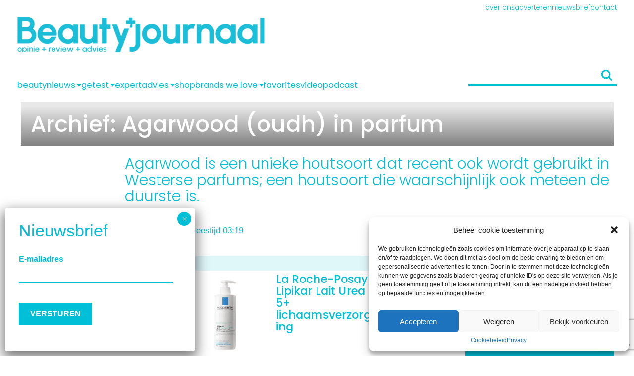

--- FILE ---
content_type: text/html; charset=UTF-8
request_url: https://www.beautyjournaal.nl/2012/02/26/agarwood-oudh/
body_size: 63423
content:
<!DOCTYPE html>
<!--[if IE 8]><html class="ie8"><![endif]-->
<!--[if IE 9]><html class="ie9"><![endif]-->
<!--[if gt IE 8]><!-->
<html lang="nl-NL"> <!--<![endif]-->

<head>

	<meta http-equiv="Content-Type" content="text/html; charset=UTF-8" />
<script type="text/javascript">
/* <![CDATA[ */
 var gform;gform||(document.addEventListener("gform_main_scripts_loaded",function(){gform.scriptsLoaded=!0}),document.addEventListener("gform/theme/scripts_loaded",function(){gform.themeScriptsLoaded=!0}),window.addEventListener("DOMContentLoaded",function(){gform.domLoaded=!0}),gform={domLoaded:!1,scriptsLoaded:!1,themeScriptsLoaded:!1,isFormEditor:()=>"function"==typeof InitializeEditor,callIfLoaded:function(o){return!(!gform.domLoaded||!gform.scriptsLoaded||!gform.themeScriptsLoaded&&!gform.isFormEditor()||(gform.isFormEditor()&&console.warn("The use of gform.initializeOnLoaded() is deprecated in the form editor context and will be removed in Gravity Forms 3.1."),o(),0))},initializeOnLoaded:function(o){gform.callIfLoaded(o)||(document.addEventListener("gform_main_scripts_loaded",()=>{gform.scriptsLoaded=!0,gform.callIfLoaded(o)}),document.addEventListener("gform/theme/scripts_loaded",()=>{gform.themeScriptsLoaded=!0,gform.callIfLoaded(o)}),window.addEventListener("DOMContentLoaded",()=>{gform.domLoaded=!0,gform.callIfLoaded(o)}))},hooks:{action:{},filter:{}},addAction:function(o,r,e,t){gform.addHook("action",o,r,e,t)},addFilter:function(o,r,e,t){gform.addHook("filter",o,r,e,t)},doAction:function(o){gform.doHook("action",o,arguments)},applyFilters:function(o){return gform.doHook("filter",o,arguments)},removeAction:function(o,r){gform.removeHook("action",o,r)},removeFilter:function(o,r,e){gform.removeHook("filter",o,r,e)},addHook:function(o,r,e,t,n){null==gform.hooks[o][r]&&(gform.hooks[o][r]=[]);var d=gform.hooks[o][r];null==n&&(n=r+"_"+d.length),gform.hooks[o][r].push({tag:n,callable:e,priority:t=null==t?10:t})},doHook:function(r,o,e){var t;if(e=Array.prototype.slice.call(e,1),null!=gform.hooks[r][o]&&((o=gform.hooks[r][o]).sort(function(o,r){return o.priority-r.priority}),o.forEach(function(o){"function"!=typeof(t=o.callable)&&(t=window[t]),"action"==r?t.apply(null,e):e[0]=t.apply(null,e)})),"filter"==r)return e[0]},removeHook:function(o,r,t,n){var e;null!=gform.hooks[o][r]&&(e=(e=gform.hooks[o][r]).filter(function(o,r,e){return!!(null!=n&&n!=o.tag||null!=t&&t!=o.priority)}),gform.hooks[o][r]=e)}}); 
/* ]]> */
</script>

	<meta name="viewport" content="user-scalable=no, width=device-width, height=device-height, initial-scale=1.0, maximum-scale=1">
	<!--[if lt IE 9]>
	<script src="https://www.beautyjournaal.nl/wp-content/themes/beautytheme/assets/js/html5.js"></script>
<![endif]-->

	<script data-minify="1" type='text/javascript' src='https://www.beautyjournaal.nl/wp-content/cache/min/1/hb_app.js?ver=1767336480' async></script><meta name='robots' content='index, follow, max-image-preview:large' />
	<style></style>
	
<!-- Google Tag Manager for WordPress by gtm4wp.com -->
<script data-cfasync="false" data-pagespeed-no-defer>
	var gtm4wp_datalayer_name = "dataLayer";
	var dataLayer = dataLayer || [];
</script>
<!-- End Google Tag Manager for WordPress by gtm4wp.com -->
	<!-- This site is optimized with the Yoast SEO Premium plugin v26.6 (Yoast SEO v26.1) - https://yoast.com/wordpress/plugins/seo/ -->
	<title>Agarwood (oudh) in parfum</title>
<link data-rocket-preload as="style" href="https://fonts.googleapis.com/css2?family=Poppins:ital,wght@0,100;0,200;0,300;0,400;0,500;0,600;0,700;0,800;1,100;1,200;1,300;1,400;1,500;1,600;1,700;1,800&#038;display=swap" rel="preload">
<link href="https://fonts.googleapis.com/css2?family=Poppins:ital,wght@0,100;0,200;0,300;0,400;0,500;0,600;0,700;0,800;1,100;1,200;1,300;1,400;1,500;1,600;1,700;1,800&#038;display=swap" media="print" onload="this.media=&#039;all&#039;" rel="stylesheet">
<style id="wpr-usedcss">img.emoji{display:inline!important;border:none!important;box-shadow:none!important;height:1em!important;width:1em!important;margin:0 .07em!important;vertical-align:-.1em!important;background:0 0!important;padding:0!important}:where(.wp-block-button__link){border-radius:9999px;box-shadow:none;padding:calc(.667em + 2px) calc(1.333em + 2px);text-decoration:none}:where(.wp-block-calendar table:not(.has-background) th){background:#ddd}:where(.wp-block-columns){margin-bottom:1.75em}:where(.wp-block-columns.has-background){padding:1.25em 2.375em}:where(.wp-block-post-comments input[type=submit]){border:none}:where(.wp-block-cover-image:not(.has-text-color)),:where(.wp-block-cover:not(.has-text-color)){color:#fff}:where(.wp-block-cover-image.is-light:not(.has-text-color)),:where(.wp-block-cover.is-light:not(.has-text-color)){color:#000}:where(.wp-block-file){margin-bottom:1.5em}:where(.wp-block-file__button){border-radius:2em;display:inline-block;padding:.5em 1em}:where(.wp-block-file__button):is(a):active,:where(.wp-block-file__button):is(a):focus,:where(.wp-block-file__button):is(a):hover,:where(.wp-block-file__button):is(a):visited{box-shadow:none;color:#fff;opacity:.85;text-decoration:none}:where(.wp-block-latest-comments:not([style*=line-height] .wp-block-latest-comments__comment)){line-height:1.1}:where(.wp-block-latest-comments:not([style*=line-height] .wp-block-latest-comments__comment-excerpt p)){line-height:1.8}ol,ul{box-sizing:border-box}:where(.wp-block-navigation.has-background .wp-block-navigation-item a:not(.wp-element-button)),:where(.wp-block-navigation.has-background .wp-block-navigation-submenu a:not(.wp-element-button)){padding:.5em 1em}:where(.wp-block-navigation .wp-block-navigation__submenu-container .wp-block-navigation-item a:not(.wp-element-button)),:where(.wp-block-navigation .wp-block-navigation__submenu-container .wp-block-navigation-submenu a:not(.wp-element-button)),:where(.wp-block-navigation .wp-block-navigation__submenu-container .wp-block-navigation-submenu button.wp-block-navigation-item__content),:where(.wp-block-navigation .wp-block-navigation__submenu-container .wp-block-pages-list__item button.wp-block-navigation-item__content){padding:.5em 1em}:where(p.has-text-color:not(.has-link-color)) a{color:inherit}:where(.wp-block-post-excerpt){margin-bottom:var(--wp--style--block-gap);margin-top:var(--wp--style--block-gap)}:where(.wp-block-preformatted.has-background){padding:1.25em 2.375em}:where(.wp-block-pullquote){margin:0 0 1em}:where(.wp-block-search__button){border:1px solid #ccc;padding:6px 10px}:where(.wp-block-search__button-inside .wp-block-search__inside-wrapper){border:1px solid #949494;box-sizing:border-box;padding:4px}:where(.wp-block-search__button-inside .wp-block-search__inside-wrapper) .wp-block-search__input{border:none;border-radius:0;padding:0 4px}:where(.wp-block-search__button-inside .wp-block-search__inside-wrapper) .wp-block-search__input:focus{outline:0}:where(.wp-block-search__button-inside .wp-block-search__inside-wrapper) :where(.wp-block-search__button){padding:4px 8px}:where(.wp-block-term-description){margin-bottom:var(--wp--style--block-gap);margin-top:var(--wp--style--block-gap)}:where(pre.wp-block-verse){font-family:inherit}.entry-content{counter-reset:footnotes}:root{--wp--preset--font-size--normal:16px;--wp--preset--font-size--huge:42px}.screen-reader-text{border:0;clip:rect(1px,1px,1px,1px);-webkit-clip-path:inset(50%);clip-path:inset(50%);height:1px;margin:-1px;overflow:hidden;padding:0;position:absolute;width:1px;word-wrap:normal!important}.screen-reader-text:focus{background-color:#ddd;clip:auto!important;-webkit-clip-path:none;clip-path:none;color:#444;display:block;font-size:1em;height:auto;left:5px;line-height:normal;padding:15px 23px 14px;text-decoration:none;top:5px;width:auto;z-index:100000}html :where(.has-border-color){border-style:solid}html :where([style*=border-top-color]){border-top-style:solid}html :where([style*=border-right-color]){border-right-style:solid}html :where([style*=border-bottom-color]){border-bottom-style:solid}html :where([style*=border-left-color]){border-left-style:solid}html :where([style*=border-width]){border-style:solid}html :where([style*=border-top-width]){border-top-style:solid}html :where([style*=border-right-width]){border-right-style:solid}html :where([style*=border-bottom-width]){border-bottom-style:solid}html :where([style*=border-left-width]){border-left-style:solid}html :where(img[class*=wp-image-]){height:auto;max-width:100%}:where(figure){margin:0 0 1em}html :where(.is-position-sticky){--wp-admin--admin-bar--position-offset:var(--wp-admin--admin-bar--height,0px)}@media screen and (max-width:600px){html :where(.is-position-sticky){--wp-admin--admin-bar--position-offset:0px}}:where(.wp-block-group.has-background){padding:1.25em 2.375em}.carousel-container{--carousel-item-size:230px;--carousel-image-height:calc(var(--carousel-item-size) * 0.55);overflow-x:hidden;position:relative;--color-text:var(--wp--preset--color--text);padding:var(--gap) 0;overflow:hidden}.carousel-container .button-next{position:absolute;width:60px;height:100%;background:var(--primary--color);right:0;top:0;background-image:var(--arrow-right-white);background-size:60% 100%;background-repeat:no-repeat;background-position:center center;z-index:10}@media (max-width:767px){.carousel-container{--carousel-item-size:180px}.carousel-container .button-next{width:40px;background-size:40px 40px}}.carousel-container>.button-prev{position:absolute;width:60px;height:100%;left:0;background:#d70077;top:0;background-image:var(--arrow-left-white);background-size:60% 100%;background-repeat:no-repeat;background-position:center center;z-index:11}.carousel-container>.button-prev.swiper-button-disabled{opacity:.4}@media (max-width:767px){.carousel-container>.button-prev{width:40px!important;background-size:40px 40px!important}}.shop-widget-wrapper-v2{display:flex;position:relative;flex-wrap:wrap;margin:var(--gap) auto;background-color:var(--primary-superlight-color);padding-bottom:0;padding-top:0}.shop-widget-wrapper-v2 .logo-wrapper{min-width:100px;width:auto;display:flex;flex-direction:row;flex-wrap:nowrap;padding:15px 0 0 15px;align-items:flex-start}.shop-widget-wrapper-v2 .logo-wrapper img{height:auto;width:3rem}.shop-widget-wrapper-v2 .logo-wrapper h2{color:var(--primary--color);margin:0 0 7px 7px;line-height:1.15rem;text-transform:lowercase;font-size:1.15rem;max-width:70%;font-weight:500;width:66%;padding:0}.shop-widget-wrapper-v2 .product-wrapper{width:100%;display:flex;flex-direction:row;gap:5px;align-self:center;padding-bottom:0;background-color:#fff;padding:5px 0}@media(max-width:1199px){.shop-widget-wrapper-v2 .logo-wrapper{width:100%}.shop-widget-wrapper-v2 .product-wrapper{width:100%}}.shop-widget-wrapper-v2 .product-wrapper .product-content{align-self:center;display:flex;flex-direction:column}.shop-widget-wrapper-v2 .product-wrapper .product-title{padding:0;margin:0}.shop-widget-wrapper-v2 .product-wrapper .product-description{font-size:.95rem;padding-bottom:10px}.shop-widget-wrapper-v2 .product-wrapper .product-description a{color:var(--text-color);text-decoration:none}.shop-widget-wrapper-v2 .product-wrapper .product-description a:visited{color:var(--text-color)}.product-image{align-self:center;text-align:center}.product-image a{display:flex}.product-image img{max-height:150px;max-width:190px;min-width:150px;width:auto;object-fit:contain;padding:calc(var(--gap)/2) calc(var(--gap))}@media(max-width:767px){.shop-widget-wrapper-v2 .logo-wrapper{grid-column:1;grid-row:1}.shop-widget-wrapper-v2 .product-wrapper{display:grid;grid-template-columns:.75fr 1.25fr;grid-template-rows:60px 150px}.shop-widget-wrapper-v2 .product-wrapper .product-content{grid-column:2;grid-row:1/3}.shop-widget-wrapper-v2 .product-wrapper .product-title{height:calc(3*var(--line-height)*var(--current-font-size));display:-webkit-box;-webkit-line-clamp:3;-webkit-box-orient:vertical;overflow:hidden;word-break:break-word}.shop-widget-wrapper-v2 .product-wrapper .product-description a{height:calc(7*var(--line-height)*var(--current-font-size));display:-webkit-box;-webkit-line-clamp:7;-webkit-box-orient:vertical;overflow:hidden;word-break:break-word}.product-image{grid-column:1;grid-row:2}.product-image img{height:145px!important;width:145px!important;object-fit:contain;object-position:center}}.spacer{width:100%;height:30px}.product-link{width:100%;height:30px;display:flex;justify-content:flex-end;padding-bottom:0;padding-right:0}.product-link a{display:flex;align-items:center;justify-content:center;font-weight:700;text-transform:lowercase;position:relative;background:var(--primary--color);color:#fff;padding:3px 10px}.stories-container{--story-size:125px;height:calc(var(--story-size) + 12px);overflow-x:hidden;position:relative}@media (max-width:767px){.stories-container{--story-size:70px}}.stories-container .button-next{position:absolute;width:40px;height:40px;right:0;top:50%;transform:translate(0,-50%);background-image:var(--arrow-right-primary);background-size:30% 100%;background-repeat:no-repeat;background-position:center center;z-index:10;background-color:#fff;border-radius:50%}.stories-container .button-prev{position:absolute;width:40px;height:40px;left:0;top:50%;transform:translate(0,-50%);background-image:var(--arrow-left-primary);background-size:30% 100%;background-repeat:no-repeat;background-position:center center;z-index:10;background-color:#fff;border-radius:50%}.stories-container .swiper-button-disabled{display:none}:root{--swiper-theme-color:#007aff}.swiper{margin-left:auto;margin-right:auto;position:relative;overflow:hidden;list-style:none;padding:0;z-index:1;display:block}:host(.swiper-vertical)>.swiper-wrapper{flex-direction:column}.swiper-wrapper{position:relative;width:100%;height:100%;z-index:1;display:flex;transition-property:transform;transition-timing-function:var(--swiper-wrapper-transition-timing-function,initial);box-sizing:content-box}swiper-slide{flex-shrink:0;width:100%;height:100%;position:relative;transition-property:transform;display:block}:host(.swiper-autoheight) .swiper-wrapper{align-items:flex-start;transition-property:transform,height}:host(.swiper-3d.swiper-css-mode) .swiper-wrapper{perspective:1200px}:host(.swiper-3d) .swiper-wrapper{transform-style:preserve-3d}:host(.swiper-css-mode)>.swiper-wrapper{overflow:auto;scrollbar-width:none;-ms-overflow-style:none}:host(.swiper-css-mode)>.swiper-wrapper::-webkit-scrollbar{display:none}:host(.swiper-horizontal.swiper-css-mode)>.swiper-wrapper{scroll-snap-type:x mandatory}:host(.swiper-vertical.swiper-css-mode)>.swiper-wrapper{scroll-snap-type:y mandatory}:host(.swiper-css-mode.swiper-free-mode)>.swiper-wrapper{scroll-snap-type:none}:host(.swiper-centered)>.swiper-wrapper::before{content:'';flex-shrink:0;order:9999}:host(.swiper-centered.swiper-horizontal)>.swiper-wrapper::before{height:100%;min-height:1px;width:var(--swiper-centered-offset-after)}:host(.swiper-centered.swiper-vertical)>.swiper-wrapper::before{width:100%;min-width:1px;height:var(--swiper-centered-offset-after)}.swiper-lazy-preloader{width:42px;height:42px;position:absolute;left:50%;top:50%;margin-left:-21px;margin-top:-21px;z-index:10;transform-origin:50%;box-sizing:border-box;border:4px solid var(--swiper-preloader-color,var(--swiper-theme-color));border-radius:50%;border-top-color:transparent}.swiper:not(.swiper-watch-progress) .swiper-lazy-preloader{animation:1s linear infinite swiper-preloader-spin}@keyframes swiper-preloader-spin{0%{transform:rotate(0)}100%{transform:rotate(360deg)}}:host(.swiper-virtual.swiper-css-mode) .swiper-wrapper::after{content:'';position:absolute;left:0;top:0;pointer-events:none}:host(.swiper-virtual.swiper-css-mode.swiper-horizontal) .swiper-wrapper::after{height:1px;width:var(--swiper-virtual-size)}:host(.swiper-virtual.swiper-css-mode.swiper-vertical) .swiper-wrapper::after{width:1px;height:var(--swiper-virtual-size)}:root{--swiper-navigation-size:44px}.swiper-button-next,.swiper-button-prev{position:absolute;top:var(--swiper-navigation-top-offset,50%);width:calc(var(--swiper-navigation-size)/ 44 * 27);height:var(--swiper-navigation-size);margin-top:calc(0px - (var(--swiper-navigation-size)/ 2));z-index:10;cursor:pointer;display:flex;align-items:center;justify-content:center;color:var(--swiper-navigation-color,var(--swiper-theme-color))}.swiper-button-next.swiper-button-disabled,.swiper-button-prev.swiper-button-disabled{opacity:.35;cursor:auto;pointer-events:none}.swiper-button-next.swiper-button-hidden,.swiper-button-prev.swiper-button-hidden{opacity:0;cursor:auto;pointer-events:none}.swiper-navigation-disabled .swiper-button-next,.swiper-navigation-disabled .swiper-button-prev{display:none!important}.swiper-button-next:after,.swiper-button-prev:after{font-family:swiper-icons;font-size:var(--swiper-navigation-size);text-transform:none!important;letter-spacing:0;font-variant:initial;line-height:1}.swiper-button-prev,:host(.swiper-rtl) .swiper-button-next{left:var(--swiper-navigation-sides-offset,10px);right:auto}.swiper-button-prev:after,:host(.swiper-rtl) .swiper-button-next:after{content:'prev'}.swiper-button-next,:host(.swiper-rtl) .swiper-button-prev{right:var(--swiper-navigation-sides-offset,10px);left:auto}.swiper-button-next:after,:host(.swiper-rtl) .swiper-button-prev:after{content:'next'}.swiper-button-lock{display:none}.swiper-pagination{position:absolute;text-align:center;transition:.3s opacity;transform:translate3d(0,0,0);z-index:10}.swiper-scrollbar{border-radius:var(--swiper-scrollbar-border-radius,10px);position:relative;-ms-touch-action:none;background:var(--swiper-scrollbar-bg-color,rgba(0,0,0,.1))}.swiper-scrollbar-disabled>.swiper-scrollbar,.swiper-scrollbar.swiper-scrollbar-disabled{display:none!important}.swiper-scrollbar.swiper-scrollbar-horizontal{position:absolute;left:var(--swiper-scrollbar-sides-offset,1%);bottom:var(--swiper-scrollbar-bottom,4px);top:var(--swiper-scrollbar-top,auto);z-index:50;height:var(--swiper-scrollbar-size,4px);width:calc(100% - 2 * var(--swiper-scrollbar-sides-offset,1%))}.swiper-scrollbar.swiper-scrollbar-vertical{position:absolute;left:var(--swiper-scrollbar-left,auto);right:var(--swiper-scrollbar-right,4px);top:var(--swiper-scrollbar-sides-offset,1%);z-index:50;width:var(--swiper-scrollbar-size,4px);height:calc(100% - 2 * var(--swiper-scrollbar-sides-offset,1%))}.swiper-scrollbar-drag{height:100%;width:100%;position:relative;background:var(--swiper-scrollbar-drag-bg-color,rgba(0,0,0,.5));border-radius:var(--swiper-scrollbar-border-radius,10px);left:0;top:0}.swiper-scrollbar-lock{display:none}.swiper-zoom-container{width:100%;height:100%;display:flex;justify-content:center;align-items:center;text-align:center}.swiper-zoom-container>canvas,.swiper-zoom-container>img,.swiper-zoom-container>svg{max-width:100%;max-height:100%;object-fit:contain}.swiper-slide-zoomed{cursor:move;touch-action:none}.swiper .swiper-notification{position:absolute;left:0;top:0;pointer-events:none;opacity:0;z-index:-1000}:host(.swiper-free-mode)>.swiper-wrapper{transition-timing-function:ease-out;margin:0 auto}:host(.swiper-grid)>.swiper-wrapper{flex-wrap:wrap}:host(.swiper-grid-column)>.swiper-wrapper{flex-wrap:wrap;flex-direction:column}body{--wp--preset--color--black:#000000;--wp--preset--color--cyan-bluish-gray:#abb8c3;--wp--preset--color--white:#ffffff;--wp--preset--color--pale-pink:#f78da7;--wp--preset--color--vivid-red:#cf2e2e;--wp--preset--color--luminous-vivid-orange:#ff6900;--wp--preset--color--luminous-vivid-amber:#fcb900;--wp--preset--color--light-green-cyan:#7bdcb5;--wp--preset--color--vivid-green-cyan:#00d084;--wp--preset--color--pale-cyan-blue:#8ed1fc;--wp--preset--color--vivid-cyan-blue:#0693e3;--wp--preset--color--vivid-purple:#9b51e0;--wp--preset--color--primary:#00bfd7;--wp--preset--color--body:#505050;--wp--preset--color--disabled:#95A4AD;--wp--preset--gradient--vivid-cyan-blue-to-vivid-purple:linear-gradient(135deg,rgba(6, 147, 227, 1) 0%,rgb(155, 81, 224) 100%);--wp--preset--gradient--light-green-cyan-to-vivid-green-cyan:linear-gradient(135deg,rgb(122, 220, 180) 0%,rgb(0, 208, 130) 100%);--wp--preset--gradient--luminous-vivid-amber-to-luminous-vivid-orange:linear-gradient(135deg,rgba(252, 185, 0, 1) 0%,rgba(255, 105, 0, 1) 100%);--wp--preset--gradient--luminous-vivid-orange-to-vivid-red:linear-gradient(135deg,rgba(255, 105, 0, 1) 0%,rgb(207, 46, 46) 100%);--wp--preset--gradient--very-light-gray-to-cyan-bluish-gray:linear-gradient(135deg,rgb(238, 238, 238) 0%,rgb(169, 184, 195) 100%);--wp--preset--gradient--cool-to-warm-spectrum:linear-gradient(135deg,rgb(74, 234, 220) 0%,rgb(151, 120, 209) 20%,rgb(207, 42, 186) 40%,rgb(238, 44, 130) 60%,rgb(251, 105, 98) 80%,rgb(254, 248, 76) 100%);--wp--preset--gradient--blush-light-purple:linear-gradient(135deg,rgb(255, 206, 236) 0%,rgb(152, 150, 240) 100%);--wp--preset--gradient--blush-bordeaux:linear-gradient(135deg,rgb(254, 205, 165) 0%,rgb(254, 45, 45) 50%,rgb(107, 0, 62) 100%);--wp--preset--gradient--luminous-dusk:linear-gradient(135deg,rgb(255, 203, 112) 0%,rgb(199, 81, 192) 50%,rgb(65, 88, 208) 100%);--wp--preset--gradient--pale-ocean:linear-gradient(135deg,rgb(255, 245, 203) 0%,rgb(182, 227, 212) 50%,rgb(51, 167, 181) 100%);--wp--preset--gradient--electric-grass:linear-gradient(135deg,rgb(202, 248, 128) 0%,rgb(113, 206, 126) 100%);--wp--preset--gradient--midnight:linear-gradient(135deg,rgb(2, 3, 129) 0%,rgb(40, 116, 252) 100%);--wp--preset--font-size--small:13px;--wp--preset--font-size--medium:20px;--wp--preset--font-size--large:36px;--wp--preset--font-size--x-large:42px;--wp--preset--font-family--helvetica-arial:Helvetica Neue,Helvetica,Arial,sans-serif;--wp--preset--spacing--20:0.44rem;--wp--preset--spacing--30:0.67rem;--wp--preset--spacing--40:1rem;--wp--preset--spacing--50:1.5rem;--wp--preset--spacing--60:2.25rem;--wp--preset--spacing--70:3.38rem;--wp--preset--spacing--80:5.06rem;--wp--preset--shadow--natural:6px 6px 9px rgba(0, 0, 0, .2);--wp--preset--shadow--deep:12px 12px 50px rgba(0, 0, 0, .4);--wp--preset--shadow--sharp:6px 6px 0px rgba(0, 0, 0, .2);--wp--preset--shadow--outlined:6px 6px 0px -3px rgba(255, 255, 255, 1),6px 6px rgba(0, 0, 0, 1);--wp--preset--shadow--crisp:6px 6px 0px rgba(0, 0, 0, 1)}body{margin:0;--wp--style--global--content-size:840px;--wp--style--global--wide-size:1100px}:where(.is-layout-flex){gap:.5em}:where(.is-layout-grid){gap:.5em}body{font-family:var(--font-family);padding-top:0;padding-right:0;padding-bottom:0;padding-left:0}a:where(:not(.wp-element-button)){text-decoration:underline}:where(.wp-block-post-template.is-layout-flex){gap:1.25em}:where(.wp-block-post-template.is-layout-grid){gap:1.25em}:where(.wp-block-columns.is-layout-flex){gap:2em}:where(.wp-block-columns.is-layout-grid){gap:2em}.fa-times:before{content:"\f00d"}.cmplz-blocked-content-notice{display:none}.cmplz-optin .cmplz-blocked-content-container .cmplz-blocked-content-notice,.cmplz-optin .cmplz-wp-video .cmplz-blocked-content-notice{display:block}.cmplz-blocked-content-container,.cmplz-wp-video{animation-name:cmplz-fadein;animation-duration:.6s;background:#fff;border:0;border-radius:3px;box-shadow:0 0 1px 0 rgba(0,0,0,.5),0 1px 10px 0 rgba(0,0,0,.15);display:flex;justify-content:center;align-items:center;background-repeat:no-repeat!important;background-size:cover!important;height:inherit;position:relative}.cmplz-blocked-content-container iframe,.cmplz-wp-video iframe{visibility:hidden;max-height:100%;border:0!important}.cmplz-blocked-content-container .cmplz-blocked-content-notice,.cmplz-wp-video .cmplz-blocked-content-notice{white-space:normal;text-transform:initial;position:absolute!important;width:100%;top:50%;left:50%;transform:translate(-50%,-50%);max-width:300px;font-size:14px;padding:10px;background-color:rgba(0,0,0,.5);color:#fff;text-align:center;z-index:98;line-height:23px}.cmplz-blocked-content-container .cmplz-blocked-content-notice .cmplz-links,.cmplz-wp-video .cmplz-blocked-content-notice .cmplz-links{display:block;margin-bottom:10px}.cmplz-blocked-content-container .cmplz-blocked-content-notice .cmplz-links a,.cmplz-wp-video .cmplz-blocked-content-notice .cmplz-links a{color:#fff}.cmplz-blocked-content-container div div{display:none}.cmplz-wp-video .cmplz-placeholder-element{width:100%;height:inherit}@keyframes cmplz-fadein{from{opacity:0}to{opacity:1}}.gform_legacy_markup_wrapper{margin-bottom:16px;margin-top:16px;max-width:100%}.gform_legacy_markup_wrapper form{text-align:left;max-width:100%;margin:0 auto}.gform_legacy_markup_wrapper *,.gform_legacy_markup_wrapper :after,.gform_legacy_markup_wrapper :before{box-sizing:border-box!important}.gform_legacy_markup_wrapper h1,.gform_legacy_markup_wrapper h2,.gform_legacy_markup_wrapper h3{font-weight:400;border:none;background:0 0}.gform_legacy_markup_wrapper input:not([type=radio]):not([type=checkbox]):not([type=submit]):not([type=button]):not([type=image]):not([type=file]){font-size:inherit;font-family:inherit;padding:5px 4px;letter-spacing:normal}.gform_legacy_markup_wrapper input[type=image]{border:none!important;padding:0!important;width:auto!important}.gform_legacy_markup_wrapper textarea{font-size:inherit;font-family:inherit;letter-spacing:normal;padding:6px 8px;line-height:1.5;resize:none}.gform_legacy_markup_wrapper select{line-height:1.5}.gform_legacy_markup_wrapper ul.gform_fields{margin:0!important;list-style-type:none;display:block}.gform_legacy_markup_wrapper ul{text-indent:0}.gform_legacy_markup_wrapper form li,.gform_legacy_markup_wrapper li{margin-left:0!important;list-style-type:none!important;list-style-image:none!important;list-style:none!important;overflow:visible}.gform_legacy_markup_wrapper ul li.gfield{clear:both}.gform_legacy_markup_wrapper ul.gfield_checkbox li,.gform_legacy_markup_wrapper ul.gfield_radio li{overflow:hidden}.gform_legacy_markup_wrapper ul li:after,.gform_legacy_markup_wrapper ul li:before,.gform_legacy_markup_wrapper ul.gform_fields{padding:0;margin:0;overflow:visible}.gform_legacy_markup_wrapper select{font-size:inherit;font-family:inherit;letter-spacing:normal}.gform_legacy_markup_wrapper select option{padding:2px;display:block}.gform_legacy_markup_wrapper .inline{display:inline!important}.gform_legacy_markup_wrapper .gform_heading{width:100%;margin-bottom:18px}.gform_legacy_markup_wrapper .ginput_complex.ginput_container{overflow:visible;width:100%}.gform_legacy_markup_wrapper label.gfield_label,.gform_legacy_markup_wrapper legend.gfield_label{font-weight:700;font-size:inherit}.gform_legacy_markup_wrapper .top_label .gfield_label,.gform_legacy_markup_wrapper legend.gfield_label{display:-moz-inline-stack;display:inline-block;line-height:1.3;clear:both}.gform_legacy_markup_wrapper .ginput_complex input:not([type=radio]):not([type=checkbox]):not([type=submit]):not([type=image]):not([type=file]){width:100%}.gform_legacy_markup_wrapper .ginput_complex select{width:100%}.gform_legacy_markup_wrapper .field_sublabel_below .ginput_complex.ginput_container label{display:block;font-size:.813em;letter-spacing:.5pt;white-space:nowrap}.gform_legacy_markup_wrapper ul.gfield_checkbox li label,.gform_legacy_markup_wrapper ul.gfield_radio li label{display:-moz-inline-stack;display:inline-block;letter-spacing:inherit;vertical-align:middle;cursor:pointer}.gform_legacy_markup_wrapper .field_sublabel_below .ginput_complex.ginput_container label{margin:1px 0 9px 1px}body .gform_legacy_markup_wrapper .top_label div.ginput_container{margin-top:8px}body .gform_legacy_markup_wrapper ul li.field_description_below div.ginput_container_radio{margin-top:16px;margin-bottom:0}.gform_legacy_markup_wrapper .hidden_label .gfield_label{clip:rect(1px,1px,1px,1px);position:absolute!important;height:1px;width:1px;overflow:hidden}.gform_legacy_markup_wrapper li.hidden_label input{margin-top:12px}.gform_legacy_markup_wrapper .screen-reader-text{border:0;clip:rect(1px,1px,1px,1px);clip-path:inset(50%);height:1px;margin:-1px;overflow:hidden;padding:0;position:absolute;width:1px;word-wrap:normal!important}.gform_legacy_markup_wrapper input.large,.gform_legacy_markup_wrapper input.medium,.gform_legacy_markup_wrapper select.large,.gform_legacy_markup_wrapper select.medium{width:100%}.gform_legacy_markup_wrapper .gfield_error input.large,.gform_legacy_markup_wrapper .gfield_error input.medium,.gform_legacy_markup_wrapper .gfield_error select.large,.gform_legacy_markup_wrapper .gfield_error select.medium{width:100%}.gform_legacy_markup_wrapper textarea.medium{height:120px;width:100%}.gform_legacy_markup_wrapper textarea.large{height:160px;width:100%}.gform_legacy_markup_wrapper span.gform_description{font-weight:400;display:block;width:calc(100% - 16px);margin-bottom:16px}.gform_legacy_markup_wrapper .gfield_checkbox li,.gform_legacy_markup_wrapper .gfield_radio li{position:relative}.gform_legacy_markup_wrapper ul.gfield_checkbox,.gform_legacy_markup_wrapper ul.gfield_radio{margin:6px 0;padding:0}.gform_legacy_markup_wrapper .gfield_checkbox li label,.gform_legacy_markup_wrapper .gfield_radio li label{display:-moz-inline-stack;display:inline-block;padding:0;width:auto;line-height:1.5;font-size:.875em;vertical-align:middle;max-width:85%;white-space:normal}.gform_legacy_markup_wrapper .gfield_checkbox li label{margin:0}.gform_legacy_markup_wrapper .gfield_radio li label{margin:2px 0 0 4px}.gform_legacy_markup_wrapper .gfield_checkbox li input,.gform_legacy_markup_wrapper .gfield_checkbox li input[type=checkbox],.gform_legacy_markup_wrapper .gfield_radio li input[type=radio]{display:-moz-inline-stack;display:inline-block;vertical-align:middle;margin-left:1px}.gform_legacy_markup_wrapper .description,.gform_legacy_markup_wrapper .gfield_description{font-size:.813em;line-height:inherit;clear:both;font-family:inherit;letter-spacing:normal}.gform_legacy_markup_wrapper .description,.gform_legacy_markup_wrapper .gfield_description{padding:0 16px 0 0}.gform_legacy_markup_wrapper .field_description_below .gfield_description{padding-top:16px}.gform_legacy_markup_wrapper .gfield_description{width:100%}.gform_legacy_markup_wrapper li.gfield.gfield_error{background-color:rgba(255,223,224,.25);margin-bottom:6px!important;border-top:1px solid #c89797;border-bottom:1px solid #c89797;padding-bottom:6px;padding-top:8px;box-sizing:border-box}.gform_legacy_markup_wrapper .top_label .gfield_error{width:calc(100% - 2px)}.gform_legacy_markup_wrapper .top_label .gfield_error input.large,.gform_legacy_markup_wrapper .top_label .gfield_error select.large,.gform_legacy_markup_wrapper .top_label .gfield_error textarea.textarea{width:100%}.gform_legacy_markup_wrapper .gfield_error .gfield_label{color:#790000}.gform_legacy_markup_wrapper .gform_validation_errors{width:100%;border:1px solid #790000;box-shadow:0 0 0 #ff6d6d;border-radius:5px;padding:1.0625rem 1.375rem;margin-top:.5rem;margin-bottom:.5rem}.gform_legacy_markup_wrapper .gform_validation_errors>h2{font-size:16px;font-weight:700;color:#790000;margin:0 0 .9375rem}.gform_legacy_markup_wrapper .gform_validation_errors>h2.hide_summary{margin:0}.gform_legacy_markup_wrapper .gform_validation_errors>h2:before{background-image:url([data-uri]);content:'';width:22px;height:22px;display:inline-block;vertical-align:sub;margin:0 .2rem 0 -.5rem;background-position:center;background-repeat:no-repeat;background-color:transparent}.gform_legacy_markup_wrapper .gform_validation_errors>ol{list-style-type:none!important;padding-block-start:0;padding-inline-start:0;margin-block-start:0;margin:0}.gform_legacy_markup_wrapper .gform_validation_errors>ol a{color:#790000;font-size:1rem}.gform_legacy_markup_wrapper .gform_validation_errors>ol li{margin:0 0 .9375rem;font-size:1rem;list-style-type:none!important}.gform_legacy_markup_wrapper .gform_validation_errors>ol li:last-of-type{margin-bottom:0}.gform_legacy_markup_wrapper div#error{margin-bottom:25px}.gform_legacy_markup_wrapper li.gfield fieldset{margin:0;padding:0;display:block;position:relative;width:100%}.gform_legacy_markup_wrapper li.gfield fieldset>*{width:auto}.gform_legacy_markup_wrapper li.gfield fieldset legend.gfield_label{width:100%;line-height:32px}.gform_legacy_markup_wrapper .validation_message{color:#790000;font-weight:700;letter-spacing:normal}.gform_legacy_markup_wrapper li.gfield_error input:not([type=radio]):not([type=checkbox]):not([type=submit]):not([type=button]):not([type=image]):not([type=file]),.gform_legacy_markup_wrapper li.gfield_error textarea{border:1px solid #790000}.gform_legacy_markup_wrapper li.gfield_error div.ginput_complex.ginput_container label,.gform_legacy_markup_wrapper li.gfield_error ul.gfield_checkbox,.gform_legacy_markup_wrapper li.gfield_error ul.gfield_radio{color:#790000}.gform_legacy_markup_wrapper .gform_footer{padding:16px 0 10px;margin:16px 0 0;clear:both;width:100%}.gform_legacy_markup_wrapper .gform_footer input.button,.gform_legacy_markup_wrapper .gform_footer input[type=submit]{font-size:1em;width:100%;margin:0 0 16px}.gform_legacy_markup_wrapper .gform_footer a.gform_save_link{font-size:1em;display:block;text-align:center}.gform_legacy_markup_wrapper .gform_footer input[type=image]{padding:0;width:auto!important;background:0 0!important;border:none!important;margin:0 auto 16px!important;display:block;max-width:100%}.gform_legacy_markup_wrapper .gfield_checkbox li,.gform_legacy_markup_wrapper .gfield_radio li{margin:0 0 16px;line-height:1.2}.gchoice_select_all,.gform_legacy_markup_wrapper ul.gfield_checkbox li input[type=checkbox]:checked+label,.gform_legacy_markup_wrapper ul.gfield_radio li input[type=radio]:checked+label{font-weight:700}.gform_legacy_markup_wrapper .gform_hidden,.gform_legacy_markup_wrapper input.gform_hidden,.gform_legacy_markup_wrapper input[type=hidden]{display:none!important;max-height:1px!important;overflow:hidden}.gform_legacy_markup_wrapper ul.gfield_checkbox li,.gform_legacy_markup_wrapper ul.gfield_radio li{padding:0!important}.gform_legacy_markup_wrapper ul.gfield_radio li input+input{margin-left:4px}.gform_legacy_markup_wrapper ul.gfield_radio li input[value=gf_other_choice]{margin-right:6px;margin-top:4px}.gform_legacy_markup_wrapper .gfield_description+.gform_legacy_markup_wrapper .gfield_description.validation_message{margin-top:6px}.gform_legacy_markup_wrapper .ginput_price{-moz-opacity:.7;-khtml-opacity:.7;opacity:.7}.gform_legacy_markup_wrapper span.ginput_total{color:#060;font-size:inherit}.gform_legacy_markup_wrapper .top_label span.ginput_total{margin:8px 0}.gform_legacy_markup_wrapper .gfield_repeater_buttons{padding-top:15px}.gform_legacy_markup_wrapper .gfield_icon_disabled{cursor:default!important;-moz-opacity:.6;-khtml-opacity:.6;opacity:.6}.gform_legacy_markup_wrapper .gform_card_icon_container{display:flex;height:32px;margin:8px 0 6px}.gform_legacy_markup_wrapper .gform_card_icon_container div.gform_card_icon{background-image:url(https://www.beautyjournaal.nl/wp-content/plugins/gravityforms/images/gf-creditcards.svg);background-repeat:no-repeat;height:32px;margin-right:4px;text-indent:-9000px;width:40px}.gform_legacy_markup_wrapper .gform_card_icon_container div.gform_card_icon.gform_card_icon_selected{position:relative}.gform_legacy_markup_wrapper .gform_card_icon_container div.gform_card_icon.gform_card_icon_selected:after{display:block;content:'';position:absolute;background:url(https://www.beautyjournaal.nl/wp-content/plugins/gravityforms/images/gf-creditcards-check.svg) center center no-repeat;width:13px;height:10px;bottom:4px;right:-2px}.gform_legacy_markup_wrapper span.gform_drop_instructions{display:block;margin-bottom:8px}body .gform_legacy_markup_wrapper img.ui-datepicker-trigger{width:17px!important;height:16px!important;display:-moz-inline-stack;display:inline-block}body .gform_legacy_markup_wrapper img.add_list_item,body .gform_legacy_markup_wrapper img.delete_list_item{display:-moz-inline-stack;display:inline-block;margin-top:-2px}.gform_legacy_markup_wrapper li.gfield ul.gfield_radio li input[type=radio]+input[type=text]{width:45.25%}body .gform_legacy_markup_wrapper ul li.gfield{margin-top:16px;padding-top:0}.gform_legacy_markup_wrapper .chosen-container{position:relative;display:inline-block;vertical-align:middle;font-size:13px;-webkit-user-select:none;-moz-user-select:none;-ms-user-select:none;user-select:none}.gform_legacy_markup_wrapper .chosen-container *{-webkit-box-sizing:border-box;box-sizing:border-box}.gform_legacy_markup_wrapper .chosen-container a{cursor:pointer}.gform_legacy_markup_wrapper .chosen-rtl{text-align:right}@media only screen and (max-width:641px){.gform_legacy_markup_wrapper input:not([type=radio]):not([type=checkbox]):not([type=image]):not([type=file]){line-height:2;min-height:2rem}.gform_legacy_markup_wrapper textarea{line-height:1.5}.gform_legacy_markup_wrapper .ginput_container span:not(.ginput_price){margin-bottom:8px;display:block}.gform_legacy_markup_wrapper li.field_sublabel_below .ginput_complex{margin-top:12px!important}.gform_legacy_markup_wrapper ul.gfield_checkbox li label,.gform_legacy_markup_wrapper ul.gfield_radio li label{width:85%;cursor:pointer}}@media only screen and (max-width:761px),(min-device-width:768px) and (max-device-width:1023px){.gform_legacy_markup_wrapper ul.gform_fields li.gfield.gfield_error+li.gfield.gfield_error{margin-top:32px}.gform_legacy_markup_wrapper .gform_footer a.gform_save_link{margin-left:0}}@media only screen and (min-width:641px){.gform_legacy_markup_wrapper .gform_body{width:100%}.gform_legacy_markup_wrapper.gform_validation_error .gform_body ul li.gfield.gfield_error:not(.gf_left_half):not(.gf_right_half){max-width:calc(100% - 16px)!important}.gform_legacy_markup_wrapper .gfield_checkbox li,.gform_legacy_markup_wrapper .gfield_radio li{margin:0 0 8px;line-height:1.3}.gform_legacy_markup_wrapper ul.gform_fields:not(.top_label) .gfield_label{float:left;width:29%;padding-right:16px;margin-bottom:16px}.gform_legacy_markup_wrapper ul.gform_fields:not(.top_label) ul.gfield_checkbox,.gform_legacy_markup_wrapper ul.gform_fields:not(.top_label) ul.gfield_radio{overflow:hidden}.gform_legacy_markup_wrapper .top_label input.medium,.gform_legacy_markup_wrapper .top_label select.medium{width:calc(50% - 8px)}.gform_legacy_markup_wrapper.gform_validation_error .top_label input.medium,.gform_legacy_markup_wrapper.gform_validation_error .top_label select.medium{width:50%}.gform_legacy_markup_wrapper .hidden_label input.large,.gform_legacy_markup_wrapper .hidden_label select.large,.gform_legacy_markup_wrapper .top_label input.large,.gform_legacy_markup_wrapper .top_label select.large{width:100%}.gform_legacy_markup_wrapper .top_label input.large.datepicker,.gform_legacy_markup_wrapper .top_label input.medium.datepicker{width:auto}.gform_legacy_markup_wrapper textarea.medium{height:160px;width:100%}.gform_legacy_markup_wrapper textarea.large{height:320px;width:100%}.gform_legacy_markup_wrapper .gform_footer input.button,.gform_legacy_markup_wrapper .gform_footer input[type=image],.gform_legacy_markup_wrapper .gform_footer input[type=submit]{display:-moz-inline-stack;display:inline-block}.gform_legacy_markup_wrapper .gform_footer input[type=image]{vertical-align:middle}.gform_legacy_markup_wrapper .gform_footer a.gform_save_link{font-size:1em;margin-left:16px;display:-moz-inline-stack;display:inline-block}.gform_legacy_markup_wrapper .gform_footer input.button,.gform_legacy_markup_wrapper .gform_footer input[type=submit]{font-size:1em;width:auto;margin:0 16px 0 0}.gform_legacy_markup_wrapper ul.gform_fields li.gfield{padding-right:16px}.gform_legacy_markup_wrapper .gfield_error .ginput_container{padding-right:0}.gform_legacy_markup_wrapper .gform_footer:not(.top_label){padding:16px 0 10px;margin-left:29%;width:70%}.gform_legacy_markup_wrapper .top_label .ginput_complex.ginput_container.ginput_container_email{width:calc(100% + 15px)}.gform_legacy_markup_wrapper ul.gform_fields:not(.top_label) div.ginput_complex.ginput_container.ginput_container_email{width:calc(70% + 16px);margin-left:29%}.gform_legacy_markup_wrapper ul.gform_fields:not(.top_label) li.gfield.gfield_error div.ginput_complex.ginput_container.ginput_container_email{width:calc(70% + 17px)}.gform_legacy_markup_wrapper ul.gform_fields:not(.top_label) li.gfield.gfield_error .ginput_complex.ginput_container.ginput_container_email{width:calc(70% + 8px)!important}html:not([dir=rtl]) .gform_legacy_markup_wrapper ul.gform_fields:not(.top_label) .gfield_description,html:not([dir=rtl]) .gform_legacy_markup_wrapper ul.gform_fields:not(.top_label) .ginput_container:not(.ginput_container_time):not(.ginput_container_date){width:70%;margin-left:29%}.gform_legacy_markup_wrapper ul.gform_fields:not(.top_label) .ginput_container.ginput_recaptcha{margin-left:29%!important}.gform_wrapper .top_label li ul.gfield_checkbox,.gform_wrapper .top_label li ul.gfield_radio{width:calc(100% + 16px)}.gform_wrapper ul.gform_fields:not(.top_label) li ul.gfield_checkbox,.gform_wrapper ul.gform_fields:not(.top_label) li ul.gfield_radio{width:calc(70% + 16px)}}.gform_legacy_markup_wrapper .gfield_repeater_cell>.gfield_repeater_wrapper{border-left:8px solid rgba(54,86,102,.1);background-color:rgba(1,1,1,.02);padding:10px 20px;border-radius:8px;border-bottom:1px solid #eee}.gform_legacy_markup_wrapper .gfield_repeater_wrapper input{border:1px solid #c5c6c5;border-radius:4px}.gform_legacy_markup_wrapper .gfield_repeater_wrapper .gfield_repeater_wrapper{margin-top:10px}.gform_legacy_markup_wrapper .gfield_repeater_buttons button.gfield_icon_disabled{cursor:default;-moz-opacity:.3;-khtml-opacity:.3;opacity:.3}.gform_legacy_markup_wrapper .gfield_repeater_buttons button.gfield_icon_disabled:hover{background:rgba(242,242,242,.5);color:#757575;border:1px solid rgba(117,117,117,.4)}.gform_legacy_markup_wrapper .gfield_repeater_buttons button:hover{background:#fafafa;color:#374750;border:1px solid #757575}.gform_legacy_markup_wrapper .gfield_repeater_cell>.gfield_repeater_wrapper{border-left:8px solid #f1f1f1;box-shadow:0 1px 1px 0 rgba(0,0,0,.06),0 2px 1px -1px rgba(0,0,0,.06),0 1px 5px 0 rgba(0,0,0,.06)}.gform_legacy_markup_wrapper .gfield_repeater_cell label{color:#9b9a9a;font-weight:400;font-size:14px;padding-top:8px}.gform_legacy_markup_wrapper div .gfield_repeater_cell{margin-top:5px}.gform_legacy_markup_wrapper .gfield_repeater_items .gfield_repeater_cell:not(:first-child){padding-top:5px}.gform_legacy_markup_wrapper.gf_browser_chrome select{padding:2px 0 2px 3px}.gform_legacy_markup_wrapper.gf_browser_chrome ul li:after,.gform_legacy_markup_wrapper.gf_browser_chrome ul li:before{content:none}.gform_legacy_markup_wrapper.gf_browser_chrome .ginput_complex select{text-indent:2px;line-height:1.5em;margin-bottom:5px;margin-top:2px}.gform_legacy_markup_wrapper.gf_browser_chrome .gfield_checkbox li input,.gform_legacy_markup_wrapper.gf_browser_chrome .gfield_checkbox li input[type=checkbox],.gform_legacy_markup_wrapper.gf_browser_chrome .gfield_radio li input[type=radio]{margin-top:6px}.gform_legacy_markup_wrapper.gf_browser_chrome ul.gform_fields li.gfield select{margin-left:1px}.gform_legacy_markup_wrapper.gf_browser_chrome ul.gform_fields li.gfield input[type=radio]{margin-left:1px}.gform_legacy_markup_wrapper.gf_browser_chrome select[multiple=multiple]{height:auto!important}.gform_legacy_markup_wrapper.gf_browser_chrome .gfield_error input[type=email],.gform_legacy_markup_wrapper.gf_browser_chrome .gfield_error input[type=number],.gform_legacy_markup_wrapper.gf_browser_chrome .gfield_error input[type=password],.gform_legacy_markup_wrapper.gf_browser_chrome .gfield_error input[type=text],.gform_legacy_markup_wrapper.gf_browser_chrome .gfield_error input[type=url],.gform_legacy_markup_wrapper.gf_browser_chrome .gfield_error select,.gform_legacy_markup_wrapper.gf_browser_chrome .gfield_error textarea{margin-bottom:2px}.gform_legacy_markup_wrapper.gf_browser_chrome input.button.gform_button_select_files{padding:6px 12px!important}html{line-height:1.15;-ms-text-size-adjust:100%;-webkit-text-size-adjust:100%}body{margin:0}article,footer,header,nav,section{display:block}h1{margin:.67em 0}main{display:block}hr{box-sizing:content-box;height:0;overflow:visible;height:3px;background-color:#0bc2d9;border:none;margin:0 10px}pre{font-family:monospace,monospace;font-size:1em}a{background-color:rgba(0,0,0,0);-webkit-text-decoration-skip:objects;color:#00bfd7;text-decoration:none;-webkit-tap-highlight-color:transparent}a:focus-visible{outline:0}abbr[title]{border-bottom:none;text-decoration:underline;text-decoration:underline dotted}strong{font-weight:inherit}strong{font-weight:600}code{font-family:monospace,monospace;font-size:1em}mark{background-color:#ff0;color:var(--text-color)}video{display:inline-block}img{border-style:none}svg:not(:root){overflow:hidden}button,input,optgroup,select,textarea{font-family:Verdana,sans-serif;font-size:100%;line-height:1.15;margin:0}button,input{overflow:visible}button,select{text-transform:none}[type=reset],[type=submit],button,html [type=button]{-webkit-appearance:button}[type=button]::-moz-focus-inner,[type=reset]::-moz-focus-inner,[type=submit]::-moz-focus-inner,button::-moz-focus-inner{border-style:none;padding:0}[type=button]:-moz-focusring,[type=reset]:-moz-focusring,[type=submit]:-moz-focusring,button:-moz-focusring{outline:ButtonText dotted 1px}fieldset{padding:.35em .75em .625em}legend{box-sizing:border-box;color:inherit;display:table;max-width:100%;padding:0;white-space:normal}progress{display:inline-block;vertical-align:baseline}textarea{overflow:auto}[type=checkbox],[type=radio]{box-sizing:border-box;padding:0}[type=number]::-webkit-inner-spin-button,[type=number]::-webkit-outer-spin-button{height:auto}[type=search]{-webkit-appearance:textfield;outline-offset:-2px}[type=search]::-webkit-search-cancel-button,[type=search]::-webkit-search-decoration{-webkit-appearance:none}::-webkit-file-upload-button{-webkit-appearance:button;font:inherit}details{display:block}summary{display:list-item}canvas{display:inline-block}template{display:none}[hidden]{display:none}html{font-size:15px;font-family:Verdana,sans-serif;font-weight:300}body{--gap:20px;--line-height:1.15rem;--text-color:#505050;--primary--color:#00bfd7;--primary-light-color:#9ddbe4;--primary-superlight-color:#e0f7fa;--body--color:#505050;--disabled--color:#95A4AD;--font-family:Verdana,sans-serif;--font-family-heading:Poppins,sans-serif;--social-share-icons-color:#e0e0e0;--current-font-size:15px;color:#505050;--arrow-right-white:url('data:image/svg+xml,<%3Fxml version="1.0" encoding="UTF-8"%3F>%3Csvg%20xmlns%3D%22http%3A%2F%2Fwww.w3.org%2F2000%2Fsvg%22%20viewBox%3D%220%200%208.54%2013.16%22%3E%20%3Cdefs%3E%20%3Cstyle%3E%20.b%20%7B%20fill%3A%20%23fff%3B%20%7D%20%3C%2Fstyle%3E%20%3C%2Fdefs%3E%20%3Cpolygon%20class%3D%22b%22%20points%3D%221.96%2013.16%200%2011.2%204.62%206.58%200%201.96%201.96%200%208.54%206.58%201.96%2013.16%22%2F%3E%3C%2Fsvg%3E');--arrow-left-white:url('data:image/svg+xml,<%3Fxml version="1.0" encoding="UTF-8"%3F>%3Csvg%20xmlns%3D%22http%3A%2F%2Fwww.w3.org%2F2000%2Fsvg%22%20viewBox%3D%220%200%208.54%2013.16%22%3E%20%3Cdefs%3E%20%3Cstyle%3E%20.b%20%7B%20fill%3A%20%23fff%3B%20%7D%20%3C%2Fstyle%3E%20%3C%2Fdefs%3E%20%3Cpolygon%20class%3D%22b%22%20points%3D%226.58%200%208.54%201.96%203.92%206.58%208.54%2011.2%206.58%2013.16%200%206.58%206.58%200%22%2F%3E%3C%2Fsvg%3E');--arrow-right-primary:url('data:image/svg+xml,<%3Fxml version="1.0" encoding="UTF-8"%3F>%3Csvg%20xmlns%3D%22http%3A%2F%2Fwww.w3.org%2F2000%2Fsvg%22%20viewBox%3D%220%200%208.54%2013.16%22%3E%20%3Cdefs%3E%20%3Cstyle%3E%20.b%20%7B%20fill%3A%20%2300bfd7%3B%20%7D%20%3C%2Fstyle%3E%20%3C%2Fdefs%3E%20%3Cpolygon%20class%3D%22b%22%20points%3D%221.96%2013.16%200%2011.2%204.62%206.58%200%201.96%201.96%200%208.54%206.58%201.96%2013.16%22%2F%3E%3C%2Fsvg%3E');--arrow-left-primary:url('data:image/svg+xml,<%3Fxml version="1.0" encoding="UTF-8"%3F>%3Csvg%20xmlns%3D%22http%3A%2F%2Fwww.w3.org%2F2000%2Fsvg%22%20viewBox%3D%220%200%208.54%2013.16%22%3E%20%3Cdefs%3E%20%3Cstyle%3E%20.b%20%7B%20fill%3A%20%2300bfd7%3B%20%7D%20%3C%2Fstyle%3E%20%3C%2Fdefs%3E%20%3Cpolygon%20class%3D%22b%22%20points%3D%226.58%200%208.54%201.96%203.92%206.58%208.54%2011.2%206.58%2013.16%200%206.58%206.58%200%22%2F%3E%3C%2Fsvg%3E');--arrow-down-primary:url('data:image/svg+xml,<%3Fxml version="1.0" encoding="UTF-8"%3F>%3Csvg%20xmlns%3D%22http%3A%2F%2Fwww.w3.org%2F2000%2Fsvg%22%20viewBox%3D%220%200%2013.16%208.54%22%3E%20%3Cdefs%3E%20%3Cstyle%3E%20.b%20%7B%20fill%3A%20%2300bfd7%3B%20%7D%20%3C%2Fstyle%3E%20%3C%2Fdefs%3E%20%3Cpolygon%20class%3D%22b%22%20points%3D%220%201.96%201.96%200%206.58%204.62%2011.2%200%2013.16%201.96%206.58%208.54%200%201.96%22%2F%3E%3C%2Fsvg%3E');--arrow-up-primary:url('data:image/svg+xml,<%3Fxml version="1.0" encoding="UTF-8"%3F>%3Csvg%20xmlns%3D%22http%3A%2F%2Fwww.w3.org%2F2000%2Fsvg%22%20viewBox%3D%220%200%2013.16%208.54%22%3E%20%3Cdefs%3E%20%3Cstyle%3E%20.b%20%7B%20fill%3A%20%2300bfd7%3B%20%7D%20%3C%2Fstyle%3E%20%3C%2Fdefs%3E%20%3Cpolygon%20class%3D%22b%22%20points%3D%220%206.58%201.96%208.54%206.58%203.92%2011.2%208.54%2013.16%206.58%206.58%200%200%206.58%22%2F%3E%3C%2Fsvg%3E');--search-icon-primary:url('data:image/svg+xml,<%3Fxml version="1.0" encoding="UTF-8"%3F>%3Csvg%20xmlns%3D%22http%3A%2F%2Fwww.w3.org%2F2000%2Fsvg%22%20viewBox%3D%220%200%2010.24%2010.34%22%3E%20%3Cdefs%3E%20%3Cstyle%3E%20.b%20%7B%20fill%3A%20%2300bfd7%3B%20stroke%3A%2300bfd7%3B%20stroke-miterlimit%3A%2010%3B%20stroke-width%3A%20.5px%3B%20%7D%20%3C%2Fstyle%3E%20%3C%2Fdefs%3E%20%3Cpath%20class%3D%22b%22%20d%3D%22m9.19%2C10.09c-.6-.65-1.19-1.3-1.79-1.95-.19-.21-.39-.42-.58-.64-.03-.03-.05-.05-.07-.07-.26.16-.5.33-.76.46-.65.33-1.33.46-2.06.4-1.63-.14-3.04-1.27-3.51-2.84C-.19%2C3.39.87%2C1.25%2C2.89.5c.32-.12.66-.2%2C1-.23.02%2C0%2C.05-.01.07-.02.2%2C0%2C.41%2C0%2C.61%2C0%2C.13.02.25.04.38.06%2C1.13.2%2C2.03.78%2C2.67%2C1.73.59.88.78%2C1.85.62%2C2.89-.11.73-.36%2C1.39-.81%2C1.98-.01.01-.02.03-.04.07.81.81%2C1.63%2C1.63%2C2.46%2C2.45-.03.02-.06.05-.09.08-.19.19-.38.38-.56.57h-.02ZM4.28%2C1.15c-1.73%2C0-3.13%2C1.4-3.13%2C3.13%2C0%2C1.73%2C1.39%2C3.12%2C3.11%2C3.12%2C1.73%2C0%2C3.14-1.39%2C3.14-3.11%2C0-1.74-1.39-3.14-3.12-3.14Z%22%2F%3E%3C%2Fsvg%3E');--search-icon-white:url('data:image/svg+xml,<%3Fxml version="1.0" encoding="UTF-8"%3F>%3Csvg%20xmlns%3D%22http%3A%2F%2Fwww.w3.org%2F2000%2Fsvg%22%20viewBox%3D%220%200%2010.24%2010.34%22%3E%20%3Cdefs%3E%20%3Cstyle%3E%20.b%20%7B%20fill%3A%20%23fff%3B%20stroke%3A%20%23fff%3B%20stroke-miterlimit%3A%2010%3B%20stroke-width%3A%20.5px%3B%20%7D%20%3C%2Fstyle%3E%20%3C%2Fdefs%3E%20%3Cpath%20class%3D%22b%22%20d%3D%22m9.19%2C10.09c-.6-.65-1.19-1.3-1.79-1.95-.19-.21-.39-.42-.58-.64-.03-.03-.05-.05-.07-.07-.26.16-.5.33-.76.46-.65.33-1.33.46-2.06.4-1.63-.14-3.04-1.27-3.51-2.84C-.19%2C3.39.87%2C1.25%2C2.89.5c.32-.12.66-.2%2C1-.23.02%2C0%2C.05-.01.07-.02.2%2C0%2C.41%2C0%2C.61%2C0%2C.13.02.25.04.38.06%2C1.13.2%2C2.03.78%2C2.67%2C1.73.59.88.78%2C1.85.62%2C2.89-.11.73-.36%2C1.39-.81%2C1.98-.01.01-.02.03-.04.07.81.81%2C1.63%2C1.63%2C2.46%2C2.45-.03.02-.06.05-.09.08-.19.19-.38.38-.56.57h-.02ZM4.28%2C1.15c-1.73%2C0-3.13%2C1.4-3.13%2C3.13%2C0%2C1.73%2C1.39%2C3.12%2C3.11%2C3.12%2C1.73%2C0%2C3.14-1.39%2C3.14-3.11%2C0-1.74-1.39-3.14-3.12-3.14Z%22%2F%3E%3C%2Fsvg%3E');--menu-icon-primary:url('data:image/svg+xml,<%3Fxml version="1.0" encoding="UTF-8"%3F>%3Csvg%20xmlns%3D%22http%3A%2F%2Fwww.w3.org%2F2000%2Fsvg%22%20viewBox%3D%220%200%2013.16%2010.24%22%3E%20%3Cdefs%3E%20%3Cstyle%3E%20.b%20%7B%20fill%3A%20%2300bfd7%3B%20%7D%20%3C%2Fstyle%3E%20%3C%2Fdefs%3E%20%3Crect%20class%3D%22b%22%20x%3D%220.5%22%20y%3D%220.5%22%20width%3D%2212.16%22%20height%3D%221.5%22%20rx%3D%220.75%22%20ry%3D%220.75%22%2F%3E%3Crect%20class%3D%22b%22%20x%3D%220.5%22%20y%3D%224.37%22%20width%3D%2212.16%22%20height%3D%221.5%22%20rx%3D%220.75%22%20ry%3D%220.75%22%2F%3E%3Crect%20class%3D%22b%22%20x%3D%220.5%22%20y%3D%228.24%22%20width%3D%2212.16%22%20height%3D%221.5%22%20rx%3D%220.75%22%20ry%3D%220.75%22%2F%3E%3C%2Fsvg%3E');--podcast-badge-white:url('data:image/svg+xml,<%3Fxml version="1.0" encoding="UTF-8"%3F>%3Csvg%20data-name%3D%22Design%22%20xmlns%3D%22http%3A%2F%2Fwww.w3.org%2F2000%2Fsvg%22%20viewBox%3D%220%200%201183.71%20925.87%22%3E%3Cdefs%3E%3Cstyle%3E%20.b%20%7B%20%20%7D%20.c%20%7B%20%20%7D%20%3C%2Fstyle%3E%3C%2Fdefs%3E%3Cpath%20style%3D%22fill%3A%20%23fff%3B%22%20d%3D%22m462.94%2C0h720.77v925.87H462.94C207.43%2C925.87%2C0%2C718.44%2C0%2C462.94H0C0%2C207.43%2C207.43%2C0%2C462.94%2C0Z%22%2F%3E%3Crect%20style%3D%22fill%3A%20%23231f20%3B%22%20x%3D%22564.88%22%20y%3D%22186.2%22%20width%3D%22159.74%22%20height%3D%22310.52%22%20rx%3D%2279.8%22%20ry%3D%2279.8%22%2F%3E%3Cpath%20style%3D%22fill%3A%20%23231f20%3B%22%20d%3D%22m648.24%2C521.45h-6.97c-53.66%2C0-97.32-43.66-97.32-97.32v-165.35c0-53.66%2C43.66-97.32%2C97.32-97.32h6.97c53.66%2C0%2C97.32%2C43.66%2C97.32%2C97.32v165.35c0%2C53.66-43.66%2C97.32-97.32%2C97.32Zm-6.97-353.75c-50.22%2C0-91.08%2C40.86-91.08%2C91.08v165.35c0%2C50.22%2C40.86%2C91.08%2C91.08%2C91.08h6.97c50.22%2C0%2C91.08-40.86%2C91.08-91.08v-165.35c0-50.22-40.86-91.08-91.08-91.08h-6.97Z%22%2F%3E%3Cpath%20style%3D%22fill%3A%20%23231f20%3B%22%20d%3D%22m798.81%2C438.8c0-8.21-6.66-14.87-14.87-14.87s-14.87%2C6.66-14.87%2C14.87c0%2C63.85-51.95%2C115.8-115.8%2C115.8h-17.04c-63.85%2C0-115.8-51.95-115.8-115.8%2C0-8.21-6.66-14.87-14.87-14.87s-14.87%2C6.66-14.87%2C14.87c0%2C78.12%2C61.87%2C142.06%2C139.19%2C145.39v97.64c-.7.3-1.64.46-2.92.49-13.34.32-23.55%2C9.97-25.2%2C23.06%2C23.06%2C3.89%2C46.22%2C4.23%2C69.42%2C1.52%2C5.56-.65%2C11.24-.85%2C16.57-2.9-3.09-13.52-12.38-21.4-26.06-21.79-.87-.02-1.54-.12-2.07-.31v-97.71c77.32-3.34%2C139.19-67.27%2C139.19-145.39Z%22%2F%3E%3Cg%3E%3Cg%3E%3Crect%20style%3D%22fill%3A%20%23231f20%3B%22%20x%3D%22918.63%22%20y%3D%22197.61%22%20width%3D%2231.18%22%20height%3D%22387.24%22%20rx%3D%2213.42%22%20ry%3D%2213.42%22%2F%3E%3Crect%20style%3D%22fill%3A%20%23231f20%3B%22%20x%3D%22978.83%22%20y%3D%22296.59%22%20width%3D%2231.18%22%20height%3D%22189.3%22%20rx%3D%229.39%22%20ry%3D%229.39%22%2F%3E%3Crect%20style%3D%22fill%3A%20%23231f20%3B%22%20x%3D%22855.64%22%20y%3D%22239.86%22%20width%3D%2231.18%22%20height%3D%22302.75%22%20rx%3D%2211.87%22%20ry%3D%2211.87%22%2F%3E%3Crect%20style%3D%22fill%3A%20%23231f20%3B%22%20x%3D%221038.09%22%20y%3D%22362.2%22%20width%3D%2230.07%22%20height%3D%2257.23%22%20rx%3D%2213.5%22%20ry%3D%2213.5%22%2F%3E%3C%2Fg%3E%3Cg%3E%3Crect%20style%3D%22fill%3A%20%23231f20%3B%22%20x%3D%22339.7%22%20y%3D%22197.61%22%20width%3D%2231.18%22%20height%3D%22387.24%22%20rx%3D%2213.42%22%20ry%3D%2213.42%22%20transform%3D%22translate(710.58%20782.47)%20rotate(180)%22%2F%3E%3Crect%20style%3D%22fill%3A%20%23231f20%3B%22%20x%3D%22279.5%22%20y%3D%22296.59%22%20width%3D%2231.18%22%20height%3D%22189.3%22%20rx%3D%229.39%22%20ry%3D%229.39%22%20transform%3D%22translate(590.18%20782.47)%20rotate(180)%22%2F%3E%3Crect%20style%3D%22fill%3A%20%23231f20%3B%22%20x%3D%22402.68%22%20y%3D%22239.86%22%20width%3D%2231.18%22%20height%3D%22302.75%22%20rx%3D%2211.87%22%20ry%3D%2211.87%22%20transform%3D%22translate(836.55%20782.47)%20rotate(180)%22%2F%3E%3Crect%20style%3D%22fill%3A%20%23231f20%3B%22%20x%3D%22221.34%22%20y%3D%22362.2%22%20width%3D%2230.07%22%20height%3D%2257.23%22%20rx%3D%2213.5%22%20ry%3D%2213.5%22%20transform%3D%22translate(472.76%20781.62)%20rotate(-180)%22%2F%3E%3C%2Fg%3E%3C%2Fg%3E%3Cg%3E%3Cpath%20style%3D%22fill%3A%20%23231f20%3B%22%20d%3D%22m427.88%2C778.74h-13.23v29.61h-11.97v-72.97h25.2c17.32%2C0%2C25.83%2C9.87%2C25.83%2C21.73%2C0%2C10.39-6.82%2C21.63-25.83%2C21.63Zm0-9.77c9.34%2C0%2C13.54-4.51%2C13.54-11.86s-4.2-11.97-13.54-11.97h-13.23v23.83h13.23Z%22%2F%3E%3Cpath%20style%3D%22fill%3A%20%23231f20%3B%22%20d%3D%22m498.44%2C809.08c-20.58%2C0-37.27-15.43-37.27-37.38s16.7-37.27%2C37.27-37.27%2C37.27%2C15.43%2C37.27%2C37.27-16.48%2C37.38-37.27%2C37.38Zm0-10.39c14.49%2C0%2C24.99-10.5%2C24.99-26.98s-10.5-26.77-24.99-26.77-24.99%2C10.29-24.99%2C26.77%2C10.5%2C26.98%2C24.99%2C26.98Z%22%2F%3E%3Cpath%20style%3D%22fill%3A%20%23231f20%3B%22%20d%3D%22m610.05%2C772.12c0%2C22.47-15.33%2C36.22-38.74%2C36.22h-23.83v-72.97h23.83c23.41%2C0%2C38.74%2C14.17%2C38.74%2C36.75Zm-38.74%2C26.46c17.22%2C0%2C26.46-9.87%2C26.46-26.46s-9.24-26.98-26.46-26.98h-11.87v53.44h11.87Z%22%2F%3E%3Cpath%20style%3D%22fill%3A%20%23231f20%3B%22%20d%3D%22m655.2%2C734.43c15.22%2C0%2C28.35%2C7.66%2C33.91%2C21.94h-14.38c-3.88-7.77-10.81-11.44-19.53-11.44-14.49%2C0-24.99%2C10.29-24.99%2C26.77s10.5%2C26.88%2C24.99%2C26.88c8.71%2C0%2C15.64-3.67%2C19.53-11.44h14.38c-5.56%2C14.28-18.69%2C21.84-33.91%2C21.84-20.58%2C0-37.27-15.33-37.27-37.27s16.69-37.27%2C37.27-37.27Z%22%2F%3E%3Cpath%20style%3D%22fill%3A%20%23231f20%3B%22%20d%3D%22m747.07%2C793.44h-30.55l-5.25%2C14.91h-12.49l26.14-73.08h13.86l26.14%2C73.08h-12.6l-5.25-14.91Zm-15.22-43.68l-11.97%2C33.91h23.83l-11.86-33.91Z%22%2F%3E%3Cpath%20style%3D%22fill%3A%20%23231f20%3B%22%20d%3D%22m800.31%2C809.08c-14.6%2C0-25.83-7.98-25.83-20.89h12.81c.52%2C5.98%2C4.72%2C10.81%2C13.02%2C10.81s13.12-4.51%2C13.12-10.71c0-17.64-38.74-6.2-38.74-33.07%2C0-12.81%2C10.18-20.79%2C25.09-20.79%2C13.96%2C0%2C23.83%2C7.35%2C24.88%2C19.84h-13.23c-.42-4.93-4.72-9.45-12.29-9.66-6.93-.21-12.28%2C3.15-12.28%2C10.18%2C0%2C16.48%2C38.64%2C6.2%2C38.64%2C32.86%2C0%2C10.92-8.92%2C21.42-25.2%2C21.42Z%22%2F%3E%3Cpath%20style%3D%22fill%3A%20%23231f20%3B%22%20d%3D%22m835.9%2C735.37h50.92v9.76h-19.42v63.21h-11.97v-63.21h-19.53v-9.76Z%22%2F%3E%3C%2Fg%3E%3C%2Fsvg%3E');--podcast-badge-black:url('data:image/svg+xml,<%3Fxml version="1.0" encoding="UTF-8"%3F>%3Csvg%20data-name%3D%22Design%22%20xmlns%3D%22http%3A%2F%2Fwww.w3.org%2F2000%2Fsvg%22%20viewBox%3D%220%200%201183.71%20925.87%22%3E%3Cdefs%3E%3Cstyle%3E%20.b%20%7B%20%20%7D%20.c%20%7B%20fill%3A%20%23231f20%3B%20%7D%20%3C%2Fstyle%3E%3C%2Fdefs%3E%3Cpath%20style%3D%22fill%3A%20%23231f20%3B%22%20d%3D%22m462.94%2C0h720.77v925.87H462.94C207.43%2C925.87%2C0%2C718.44%2C0%2C462.94H0C0%2C207.43%2C207.43%2C0%2C462.94%2C0Z%22%2F%3E%3Crect%20style%3D%22fill%3A%20%23fff%3B%22%20x%3D%22564.88%22%20y%3D%22186.2%22%20width%3D%22159.74%22%20height%3D%22310.52%22%20rx%3D%2279.8%22%20ry%3D%2279.8%22%2F%3E%3Cpath%20style%3D%22fill%3A%20%23fff%3B%22%20d%3D%22m648.24%2C521.45h-6.97c-53.66%2C0-97.32-43.66-97.32-97.32v-165.35c0-53.66%2C43.66-97.32%2C97.32-97.32h6.97c53.66%2C0%2C97.32%2C43.66%2C97.32%2C97.32v165.35c0%2C53.66-43.66%2C97.32-97.32%2C97.32Zm-6.97-353.75c-50.22%2C0-91.08%2C40.86-91.08%2C91.08v165.35c0%2C50.22%2C40.86%2C91.08%2C91.08%2C91.08h6.97c50.22%2C0%2C91.08-40.86%2C91.08-91.08v-165.35c0-50.22-40.86-91.08-91.08-91.08h-6.97Z%22%2F%3E%3Cpath%20style%3D%22fill%3A%20%23fff%3B%22%20d%3D%22m798.81%2C438.8c0-8.21-6.66-14.87-14.87-14.87s-14.87%2C6.66-14.87%2C14.87c0%2C63.85-51.95%2C115.8-115.8%2C115.8h-17.04c-63.85%2C0-115.8-51.95-115.8-115.8%2C0-8.21-6.66-14.87-14.87-14.87s-14.87%2C6.66-14.87%2C14.87c0%2C78.12%2C61.87%2C142.06%2C139.19%2C145.39v97.64c-.7.3-1.64.46-2.92.49-13.34.32-23.55%2C9.97-25.2%2C23.06%2C23.06%2C3.89%2C46.22%2C4.23%2C69.42%2C1.52%2C5.56-.65%2C11.24-.85%2C16.57-2.9-3.09-13.52-12.38-21.4-26.06-21.79-.87-.02-1.54-.12-2.07-.31v-97.71c77.32-3.34%2C139.19-67.27%2C139.19-145.39Z%22%2F%3E%3Cg%3E%3Cg%3E%3Crect%20style%3D%22fill%3A%20%23fff%3B%22%20x%3D%22918.63%22%20y%3D%22197.61%22%20width%3D%2231.18%22%20height%3D%22387.24%22%20rx%3D%2213.42%22%20ry%3D%2213.42%22%2F%3E%3Crect%20style%3D%22fill%3A%20%23fff%3B%22%20x%3D%22978.83%22%20y%3D%22296.59%22%20width%3D%2231.18%22%20height%3D%22189.3%22%20rx%3D%229.39%22%20ry%3D%229.39%22%2F%3E%3Crect%20style%3D%22fill%3A%20%23fff%3B%22%20x%3D%22855.64%22%20y%3D%22239.86%22%20width%3D%2231.18%22%20height%3D%22302.75%22%20rx%3D%2211.87%22%20ry%3D%2211.87%22%2F%3E%3Crect%20style%3D%22fill%3A%20%23fff%3B%22%20x%3D%221038.09%22%20y%3D%22362.2%22%20width%3D%2230.07%22%20height%3D%2257.23%22%20rx%3D%2213.5%22%20ry%3D%2213.5%22%2F%3E%3C%2Fg%3E%3Cg%3E%3Crect%20style%3D%22fill%3A%20%23fff%3B%22%20x%3D%22339.7%22%20y%3D%22197.61%22%20width%3D%2231.18%22%20height%3D%22387.24%22%20rx%3D%2213.42%22%20ry%3D%2213.42%22%20transform%3D%22translate(710.58%20782.47)%20rotate(180)%22%2F%3E%3Crect%20style%3D%22fill%3A%20%23fff%3B%22%20x%3D%22279.5%22%20y%3D%22296.59%22%20width%3D%2231.18%22%20height%3D%22189.3%22%20rx%3D%229.39%22%20ry%3D%229.39%22%20transform%3D%22translate(590.18%20782.47)%20rotate(180)%22%2F%3E%3Crect%20style%3D%22fill%3A%20%23fff%3B%22%20x%3D%22402.68%22%20y%3D%22239.86%22%20width%3D%2231.18%22%20height%3D%22302.75%22%20rx%3D%2211.87%22%20ry%3D%2211.87%22%20transform%3D%22translate(836.55%20782.47)%20rotate(180)%22%2F%3E%3Crect%20style%3D%22fill%3A%20%23fff%3B%22%20x%3D%22221.34%22%20y%3D%22362.2%22%20width%3D%2230.07%22%20height%3D%2257.23%22%20rx%3D%2213.5%22%20ry%3D%2213.5%22%20transform%3D%22translate(472.76%20781.62)%20rotate(-180)%22%2F%3E%3C%2Fg%3E%3C%2Fg%3E%3Cg%3E%3Cpath%20style%3D%22fill%3A%20%23fff%3B%22%20d%3D%22m427.88%2C778.74h-13.23v29.61h-11.97v-72.97h25.2c17.32%2C0%2C25.83%2C9.87%2C25.83%2C21.73%2C0%2C10.39-6.82%2C21.63-25.83%2C21.63Zm0-9.77c9.34%2C0%2C13.54-4.51%2C13.54-11.86s-4.2-11.97-13.54-11.97h-13.23v23.83h13.23Z%22%2F%3E%3Cpath%20style%3D%22fill%3A%20%23fff%3B%22%20d%3D%22m498.44%2C809.08c-20.58%2C0-37.27-15.43-37.27-37.38s16.7-37.27%2C37.27-37.27%2C37.27%2C15.43%2C37.27%2C37.27-16.48%2C37.38-37.27%2C37.38Zm0-10.39c14.49%2C0%2C24.99-10.5%2C24.99-26.98s-10.5-26.77-24.99-26.77-24.99%2C10.29-24.99%2C26.77%2C10.5%2C26.98%2C24.99%2C26.98Z%22%2F%3E%3Cpath%20style%3D%22fill%3A%20%23fff%3B%22%20d%3D%22m610.05%2C772.12c0%2C22.47-15.33%2C36.22-38.74%2C36.22h-23.83v-72.97h23.83c23.41%2C0%2C38.74%2C14.17%2C38.74%2C36.75Zm-38.74%2C26.46c17.22%2C0%2C26.46-9.87%2C26.46-26.46s-9.24-26.98-26.46-26.98h-11.87v53.44h11.87Z%22%2F%3E%3Cpath%20style%3D%22fill%3A%20%23fff%3B%22%20d%3D%22m655.2%2C734.43c15.22%2C0%2C28.35%2C7.66%2C33.91%2C21.94h-14.38c-3.88-7.77-10.81-11.44-19.53-11.44-14.49%2C0-24.99%2C10.29-24.99%2C26.77s10.5%2C26.88%2C24.99%2C26.88c8.71%2C0%2C15.64-3.67%2C19.53-11.44h14.38c-5.56%2C14.28-18.69%2C21.84-33.91%2C21.84-20.58%2C0-37.27-15.33-37.27-37.27s16.69-37.27%2C37.27-37.27Z%22%2F%3E%3Cpath%20style%3D%22fill%3A%20%23fff%3B%22%20d%3D%22m747.07%2C793.44h-30.55l-5.25%2C14.91h-12.49l26.14-73.08h13.86l26.14%2C73.08h-12.6l-5.25-14.91Zm-15.22-43.68l-11.97%2C33.91h23.83l-11.86-33.91Z%22%2F%3E%3Cpath%20style%3D%22fill%3A%20%23fff%3B%22%20d%3D%22m800.31%2C809.08c-14.6%2C0-25.83-7.98-25.83-20.89h12.81c.52%2C5.98%2C4.72%2C10.81%2C13.02%2C10.81s13.12-4.51%2C13.12-10.71c0-17.64-38.74-6.2-38.74-33.07%2C0-12.81%2C10.18-20.79%2C25.09-20.79%2C13.96%2C0%2C23.83%2C7.35%2C24.88%2C19.84h-13.23c-.42-4.93-4.72-9.45-12.29-9.66-6.93-.21-12.28%2C3.15-12.28%2C10.18%2C0%2C16.48%2C38.64%2C6.2%2C38.64%2C32.86%2C0%2C10.92-8.92%2C21.42-25.2%2C21.42Z%22%2F%3E%3Cpath%20style%3D%22fill%3A%20%23fff%3B%22%20d%3D%22m835.9%2C735.37h50.92v9.76h-19.42v63.21h-11.97v-63.21h-19.53v-9.76Z%22%2F%3E%3C%2Fg%3E%3C%2Fsvg%3E');--podcast-badge-white-primary:url('data:image/svg+xml,<%3Fxml version="1.0" encoding="UTF-8"%3F><svg id="a" data-name="Design" xmlns="http://www.w3.org/2000/svg" viewBox="0 0 1183.71 925.87"><defs></defs><path style="fill: %2300bfd7;" d="m462.94,0h720.77v925.87H462.94C207.43,925.87,0,718.44,0,462.94H0C0,207.43,207.43,0,462.94,0Z"/><rect style="fill: %23fff;" x="564.88" y="186.2" width="159.74" height="310.52" rx="79.8" ry="79.8"/><path style="fill: %23fff;" d="m648.24,521.45h-6.97c-53.66,0-97.32-43.66-97.32-97.32v-165.35c0-53.66,43.66-97.32,97.32-97.32h6.97c53.66,0,97.32,43.66,97.32,97.32v165.35c0,53.66-43.66,97.32-97.32,97.32Zm-6.97-353.75c-50.22,0-91.08,40.86-91.08,91.08v165.35c0,50.22,40.86,91.08,91.08,91.08h6.97c50.22,0,91.08-40.86,91.08-91.08v-165.35c0-50.22-40.86-91.08-91.08-91.08h-6.97Z"/><path style="fill: %23fff;" d="m798.81,438.8c0-8.21-6.66-14.87-14.87-14.87s-14.87,6.66-14.87,14.87c0,63.85-51.95,115.8-115.8,115.8h-17.04c-63.85,0-115.8-51.95-115.8-115.8,0-8.21-6.66-14.87-14.87-14.87s-14.87,6.66-14.87,14.87c0,78.12,61.87,142.06,139.19,145.39v97.64c-.7.3-1.64.46-2.92.49-13.34.32-23.55,9.97-25.2,23.06,23.06,3.89,46.22,4.23,69.42,1.52,5.56-.65,11.24-.85,16.57-2.9-3.09-13.52-12.38-21.4-26.06-21.79-.87-.02-1.54-.12-2.07-.31v-97.71c77.32-3.34,139.19-67.27,139.19-145.39Z"/><g><g><rect style="fill: %23fff;" x="918.63" y="197.61" width="31.18" height="387.24" rx="13.42" ry="13.42"/><rect style="fill: %23fff;" x="978.83" y="296.59" width="31.18" height="189.3" rx="9.39" ry="9.39"/><rect style="fill: %23fff;" x="855.64" y="239.86" width="31.18" height="302.75" rx="11.87" ry="11.87"/><rect style="fill: %23fff;" x="1038.09" y="362.2" width="30.07" height="57.23" rx="13.5" ry="13.5"/></g><g><rect style="fill: %23fff;" x="339.7" y="197.61" width="31.18" height="387.24" rx="13.42" ry="13.42" transform="translate(710.58 782.47) rotate(180)"/><rect style="fill: %23fff;" x="279.5" y="296.59" width="31.18" height="189.3" rx="9.39" ry="9.39" transform="translate(590.18 782.47) rotate(180)"/><rect style="fill: %23fff;" x="402.68" y="239.86" width="31.18" height="302.75" rx="11.87" ry="11.87" transform="translate(836.55 782.47) rotate(180)"/><rect style="fill: %23fff;" x="221.34" y="362.2" width="30.07" height="57.23" rx="13.5" ry="13.5" transform="translate(472.76 781.62) rotate(-180)"/></g></g><g><path style="fill: %23fff;" d="m427.88,778.74h-13.23v29.61h-11.97v-72.97h25.2c17.32,0,25.83,9.87,25.83,21.73,0,10.39-6.82,21.63-25.83,21.63Zm0-9.77c9.34,0,13.54-4.51,13.54-11.86s-4.2-11.97-13.54-11.97h-13.23v23.83h13.23Z"/><path style="fill: %23fff;" d="m498.44,809.08c-20.58,0-37.27-15.43-37.27-37.38s16.7-37.27,37.27-37.27,37.27,15.43,37.27,37.27-16.48,37.38-37.27,37.38Zm0-10.39c14.49,0,24.99-10.5,24.99-26.98s-10.5-26.77-24.99-26.77-24.99,10.29-24.99,26.77,10.5,26.98,24.99,26.98Z"/><path style="fill: %23fff;" d="m610.05,772.12c0,22.47-15.33,36.22-38.74,36.22h-23.83v-72.97h23.83c23.41,0,38.74,14.17,38.74,36.75Zm-38.74,26.46c17.22,0,26.46-9.87,26.46-26.46s-9.24-26.98-26.46-26.98h-11.87v53.44h11.87Z"/><path style="fill: %23fff;" d="m655.2,734.43c15.22,0,28.35,7.66,33.91,21.94h-14.38c-3.88-7.77-10.81-11.44-19.53-11.44-14.49,0-24.99,10.29-24.99,26.77s10.5,26.88,24.99,26.88c8.71,0,15.64-3.67,19.53-11.44h14.38c-5.56,14.28-18.69,21.84-33.91,21.84-20.58,0-37.27-15.33-37.27-37.27s16.69-37.27,37.27-37.27Z"/><path style="fill: %23fff;" d="m747.07,793.44h-30.55l-5.25,14.91h-12.49l26.14-73.08h13.86l26.14,73.08h-12.6l-5.25-14.91Zm-15.22-43.68l-11.97,33.91h23.83l-11.86-33.91Z"/><path style="fill: %23fff;" d="m800.31,809.08c-14.6,0-25.83-7.98-25.83-20.89h12.81c.52,5.98,4.72,10.81,13.02,10.81s13.12-4.51,13.12-10.71c0-17.64-38.74-6.2-38.74-33.07,0-12.81,10.18-20.79,25.09-20.79,13.96,0,23.83,7.35,24.88,19.84h-13.23c-.42-4.93-4.72-9.45-12.29-9.66-6.93-.21-12.28,3.15-12.28,10.18,0,16.48,38.64,6.2,38.64,32.86,0,10.92-8.92,21.42-25.2,21.42Z"/><path style="fill: %23fff;" d="m835.9,735.37h50.92v9.76h-19.42v63.21h-11.97v-63.21h-19.53v-9.76Z"/></g></svg>');min-height:100vh;display:flex;flex-direction:column;justify-content:flex-start}body ::-webkit-scrollbar{width:6px;height:6px}body ::-webkit-scrollbar-track{border-radius:10px;background:rgba(0,0,0,.1)}body ::-webkit-scrollbar-thumb{border-radius:10px;background:rgba(0,0,0,.2)}body ::-webkit-scrollbar-thumb:hover{background:rgba(0,0,0,.4)}body ::-webkit-scrollbar-thumb:active{background:rgba(0,0,0,.9)}p{margin-bottom:30px;word-wrap:break-word}h1,h2,h3,h4{font-family:var(--font-family-heading);color:var(--primary--color);word-break:break-word;letter-spacing:.01rem;font-weight:500}@media(max-width:767px){html{font-size:15px}html{--wp-admin--admin-bar--height:0px!important;scroll-padding-top:0px;margin-top:0!important}html[lang=nl-NL]{margin-top:0!important}body{--gap:10px;--line-height:0.9em;margin:0 calc(var(--gap)/2)}h1,h2,h3,h4{line-height:var(--line-height)}}h1{font-size:3rem;--current-font-size:3rem;--line-height:2.5rem}@media(max-width:767px){h1{font-size:2.25rem;--font-current-size:2.25rem}}h2{font-size:2rem;--current-font-size:2rem;--line-height:2rem}@media(max-width:767px){h2{font-size:1.75rem;--current-font-size:1.75rem}}h3{font-size:1.5rem;--current-font-size:1.5rem;--line-height:1.5rem}@media(max-width:767px){h3{font-size:1.33rem;--current-font-size:1.33rem}}h4{font-size:1.25rem;--current-font-size:1.25rem;--line-height:1.25rem}a{text-decoration:none!important;color:#00bfd7}a:visited{color:#00bfd7}.noselect{-webkit-touch-callout:none;-webkit-user-select:none;-khtml-user-select:none;-moz-user-select:none;-ms-user-select:none;user-select:none}table{width:100%;display:table;border-collapse:collapse;border-spacing:0}table.highlight>tbody>tr{transition:background-color .25s ease}table.highlight>tbody>tr:hover{background-color:#f5f5f5}tr{border-bottom:1px solid #e0e0e0}td,th{padding:15px 5px;display:table-cell;text-align:left;vertical-align:middle;border-radius:2px}.hide{display:none!important}.left-align{text-align:left}.right-align{text-align:right}.center,.center-align{text-align:center}.left{float:left!important}.right{float:right!important}body:not(.wp-admin) input[type=range],body:not(.wp-admin) input[type=range]+.thumb{user-select:none}.circle{border-radius:50%}.swiper-wrapper{transform:translate3d(0,0,0)}.bj-icon{width:25px;height:25px}.pointer{cursor:pointer}#content-wrapper.page{font-size:1.1rem;line-height:1.4}#content-wrapper.post{font-size:1.1rem;line-height:1.4}#content-wrapper.post .entry-content a{font-weight:500}body{--content-width:1140px;--column-wide:calc(var(--content-width) / 3 + 0px);--column-narrow:calc(var(--content-width) / 6 + 0px);--grid-template-columns-d:[full-start] minmax(1em, 1fr) [main-start] minmax(0, var(--column-narrow)) [main-third] minmax(0, var(--column-wide)) [main-half] minmax(0, var(--column-wide)) [main-lastthird] minmax(0, var(--column-narrow)) [main-end] minmax(1em, 1fr) [full-end];--grid-template-post-columns-d:[full-start] minmax(1em, 1fr) [main-start] minmax(0, var(--column-narrow)) [main-third] minmax(0, var(--column-wide)) [main-half] minmax(0, var(--column-wide)) [main-lastthird] minmax(0, var(--column-narrow)) [main-end] minmax(1em, 1fr) [full-end];--grid-template-columns-m:[full-start] minmax(7vw, 1fr) [main-start] minmax(10vw, var(--column-narrow)) [main-third] minmax(5vw, var(--column-wide)) [main-half] minmax(5vw, var(--column-wide)) [main-lastthird] minmax(25vw, var(--column-narrow)) [main-end] minmax(7vw, 1fr) [full-end]}.bo-grid{display:grid;gap:var(--gap);grid-template-columns:var(--grid-template-columns-d)}.bo-grid>*{grid-column:main-start/main-end}body.debug:after{content:"";width:50%;height:100vh;position:fixed;left:0;top:0;z-index:9999;border-right:1px solid orange;pointer-events:none}body.debug:before{content:"";width:100%;height:50%;position:fixed;left:0;top:0;z-index:9999;border-bottom:1px solid orange;pointer-events:none}@media(min-width:767px){h1,h2,h3,h4{line-height:1.1em}.bo-grid .d-bo-grid-1-7{grid-column:1/7}.bo-grid .d-bo-grid-2-3{grid-column:2/3}.bo-grid .d-bo-grid-2-4{grid-column:2/4}.bo-grid .d-bo-grid-2-5{grid-column:2/5}.bo-grid .d-bo-grid-2-6{grid-column:2/6}.bo-grid .d-bo-grid-3-5{grid-column:3/5}.bo-grid .d-bo-grid-3-6{grid-column:3/6}.bo-grid .d-bo-grid-4-6{grid-column:4/6}.bo-grid .d-bo-grid-5-6{grid-column:5/6}.bo-grid .d-row-1{grid-row:1}.bo-grid .d-row-2{grid-row:2}.bo-grid .d-row-3{grid-row:3}.bo-grid .d-row-3-5{grid-row:3/5}.bo-grid .d-row-4{grid-row:4}.mobile-menu-wrapper{display:none}#header .search_wrapper .searchform{position:relative}#header .search_wrapper .searchform #searchsubmit{background:var(--search-icon-primary);background-position:center center;background-repeat:no-repeat;background-size:100% 100%;width:1.5rem;height:1.5rem;border:0;outline:0;cursor:pointer;position:absolute;right:0}}#mobile-navigation-sub .side-nav li a{font-size:1rem}html[data-scroll=closed] #header img.logo{width:auto!important;height:100px!important;object-fit:contain;max-width:500px;transition-delay:.1s}html[data-scroll=closed] #header .search_wrapper{margin-top:0;transition-delay:.1s}#header{padding-bottom:var(--gap);position:sticky;top:0;z-index:992;background-color:#fff;gap:20px;transition:all .3s ease-out;transition-delay:.1s;max-width:100vw}@media(max-width:767px){.bo-grid{gap:calc(var(--gap)*2) var(--gap)}.bo-grid{grid-template-columns:var(--grid-template-columns-m)}.bo-grid .m-bo-grid-1-3{grid-column:1/3}.bo-grid .m-bo-grid-1-7{grid-column:1/7}.bo-grid .m-bo-grid-3-7{grid-column:3/7}.bo-grid .m-bo-grid-3--{grid-column-start:3}.bo-grid .m-row-1{grid-row:1}.bo-grid .m-row-2{grid-row:2}html[data-scroll=closed] #header{padding-bottom:calc(var(--gap)*2);padding-top:calc(var(--gap)*2);padding-right:10px;transition:padding .3s ease-out;transition-delay:.1s}html[data-scroll=closed] #header img.logo{height:auto!important;width:100%!important;padding-left:5px}#header{margin-left:calc(0px - var(--gap)/ 2)!important;margin-right:calc(0px - var(--gap)/ 2)!important;padding-bottom:0;padding-top:0;padding-right:10px;display:grid;grid-template-columns:repeat(2,1fr);align-items:center;gap:calc(var(--gap)*2) calc(var(--gap)*2)}}#header .logo-link{display:flex}#header img.logo{transition:all .3s ease-out;transition-delay:.1s;width:auto!important;height:45px!important;object-fit:contain;max-width:500px}#header img .primary-navigation>.menu-main-menu-container>ul>li a{padding:8px 0}#header .mobile-menu-trigger{display:none}@media(max-width:767px){#header img.logo{height:auto!important;width:75%!important;padding-left:10px}#header .mobile-menu-trigger{display:flex;justify-content:flex-end;gap:var(--gap)}}#header .mobile-menu-trigger .menu-trigger{background:var(--menu-icon-primary);background-position:center center;background-repeat:no-repeat;background-size:100% 100%;width:2.5rem;height:2.5rem}#header .mobile-menu-trigger .search-trigger{background:var(--search-icon-primary);background-position:center center;background-repeat:no-repeat;background-size:80% 80%;width:2.5rem;height:2.5rem}#header .primary-navigation{display:flex;align-items:flex-end}#header .primary-navigation>.menu-main-menu-container{width:100%}#header .primary-navigation>.menu-main-menu-container>ul{list-style-type:none;margin:0;padding:0;display:flex;justify-content:flex-start;gap:var(--gap);flex-direction:row;width:100%}#header .primary-navigation>.menu-main-menu-container>ul>li{display:inline-block;position:relative}#header .primary-navigation>.menu-main-menu-container>ul>li.menu-item-has-children{padding-right:.8rem}#header .primary-navigation>.menu-main-menu-container>ul>li.menu-item-has-children:after{content:"";display:block;width:0;height:0;border-left:.3rem solid transparent;border-right:.3rem solid transparent;border-top:.3rem solid var(--primary--color);position:absolute;right:0;top:50%;transform:translateY(-50%)}#header .primary-navigation>.menu-main-menu-container>ul>li a{display:block;padding:0;transition:padding .5s ease-out;transition-delay:.1s;text-decoration:none;text-transform:lowercase;color:var(--primary--color);font-family:var(--font-family-heading);font-weight:400;font-size:1.1rem;cursor:pointer}#header .primary-navigation>.menu-main-menu-container>ul>li a:hover{text-decoration:underline}#header .search_wrapper{margin-top:-10px}#header .top-navigation{margin-bottom:calc(0px - var(--gap)*2)}#header .top-navigation ul{list-style-type:none;margin:0;padding:0;display:flex;justify-content:flex-end;gap:var(--gap);flex-direction:row;font-size:.9rem}#header .top-navigation ul li{display:inline-block}#header .top-navigation ul li a{display:block;padding:8px 0;text-decoration:none;text-transform:lowercase;color:#00bfd7;font-family:var(--font-family-heading)}#header .top-navigation ul li a:hover{color:#00bfd7;text-decoration:underline}#footer{background-color:var(--primary--color);margin-top:auto;padding:calc(var(--gap)/2);max-width:100vw}#footer .footer-navigation ul{list-style-type:none;margin:0;padding:0;display:flex;justify-content:flex-end;gap:var(--gap);flex-direction:row}#footer .footer-navigation ul li{display:inline-block}#footer .footer-navigation ul li a{display:block;padding:8px 0;text-decoration:none;text-transform:lowercase;color:#fff}#footer .copyright{padding:8px 0;color:#fff}@media(max-width:767px){#header .primary-navigation{display:none}#header .search_wrapper{display:none}#header .top-navigation{display:none}#header .menu-main-menu-container{overflow-y:scroll}#footer{margin-left:calc(0px - var(--gap)/ 2)!important;margin-right:calc(0px - var(--gap)/ 2)!important}#footer .footer-navigation ul{margin-top:var(--gap);flex-direction:row;align-items:center;justify-content:center;gap:10px}#footer .footer-navigation ul li a{text-align:center;padding:3px 0;font-size:.8rem}#footer .copyright{text-align:center!important;display:flex;justify-content:center;align-items:center;font-size:.9rem}}#content-wrapper{padding:5px}.block-intro{padding:var(--gap) calc(var(--gap)/2);padding-right:0;display:flex;align-items:flex-start;justify-content:flex-start;flex-wrap:nowrap;flex-direction:row}.block-intro img{max-width:25%}@media(max-width:767px){.block-intro{align-items:flex-start;justify-content:flex-start;flex-direction:row}.block-intro img{max-width:4rem}}.block-intro h2{color:var(--primary--color);margin:0 0 7px 7px;line-height:1.15rem;text-transform:lowercase;font-size:1.15rem;max-width:70%;font-weight:500}@media(max-width:767px){.block-intro h2{margin:0 0 0 7px}.block-intro h2{max-width:70%;font-size:1.25rem;line-height:1rem}.hide-mobile{display:none!important}}.more{padding:20px 40px}.pagination-simple{border-top:3px solid var(--primary--color);padding-top:var(--gap)}.entry-content>:not(.alignwide):not(.alignfull):not(.alignleft):not(.alignright):not(.wp-block-separator){max-width:100%}input[type=submit]{background-color:var(--primary--color);color:#fff;padding:10px 20px;border-radius:0;font-weight:700;text-transform:uppercase;font-size:1rem;border:3px solid var(--primary--color);transition:all .3s ease-in-out;text-align:center;display:inline-block}input[type=submit]:hover{background-color:#fff;color:var(--primary--color)!important;border:3px solid var(--primary--color)}input[type=submit]:visited{background-color:var(--primary--color);color:#fff!important}.entry-intro{z-index:1}@media(min-width:767px){.hide-desktop{display:none!important}.entry-side.d-sticky-content{position:relative}.entry-side.d-sticky-content>.side-content-wrapper{position:sticky;top:140px;z-index:990}.entry-intro.d-sticky-content{position:relative}.entry-intro.d-sticky-content>.entry-intro-content-wrapper{position:sticky;top:140px;z-index:990}}.entry-meta{z-index:2}.ad.mobile img{max-width:100%}.ad.desktop img{max-width:100%}.side-content-wrapper{display:flex;gap:var(--gap);flex-direction:column}.newsletter-block{background-color:var(--primary--color);color:#fff}.newsletter-block .block-intro{color:#fff;display:grid;grid-template-columns:.25fr .75fr;padding-bottom:0}.newsletter-block .block-intro img{grid-column:1/2;grid-row:1/3;width:100%;max-width:100%}.newsletter-block .block-intro h2{grid-column:2/3;grid-row:1;margin:0 0 0 7px;color:#fff}.newsletter-block .block-intro .subtitle{grid-column:2/3;grid-row:2;margin:0 0 7px 7px;color:#fff}.newsletter-block .newsletter-form-wrapper{padding:10px}.newsletter-block .newsletter-form-wrapper .gfield_label{color:#fff}.newsletter-block .newsletter-form-wrapper .gform_wrapper{margin:0!important}.newsletter-block .newsletter-form-wrapper .gform_wrapper .ginput_container input{border-bottom:3px solid #fff!important}.newsletter-block .newsletter-form-wrapper .gform_wrapper .ginput_container input::placeholder{color:#fff;opacity:.8}.newsletter-block .newsletter-form-wrapper .gform_wrapper .ginput_container input:-ms-input-placeholder{color:#fff;opacity:.8}.newsletter-block .newsletter-form-wrapper .gform_wrapper .ginput_container input::-ms-input-placeholder{color:#fff;opacity:.8}.newsletter-block .newsletter-form-wrapper .gform_wrapper .gform_footer{padding:0;text-align:right}.newsletter-block .newsletter-form-wrapper .gform_wrapper .gform_footer input[type=submit]{background:0 0;border:0;outline:0;color:#fff;font-weight:600;text-transform:lowercase;font-size:1.15rem}.socials-block{display:grid;grid-template-columns:.35fr 4px .6fr;border:4px solid var(--primary--color)}.socials-block .block-intro{display:grid;grid-template-columns:1fr}.socials-block .block-intro img{grid-column:1;grid-row:1/3;width:100%;max-width:5rem}.socials-block .block-intro h2{grid-column:2;grid-row:1;margin:0 0 0 7px;color:var(--primary--color)}.socials-block .block-intro .subtitle{grid-column:2;grid-row:2;margin:0 0 7px 7px;color:var(--primary--color)}.socials-block .vert-divider{border-left:4px solid var(--primary--color);width:0;height:60%;margin:auto}.socials-block .socials-btns-wrapper{padding:var(--gap) calc(var(--gap)/2);display:grid;grid-template-columns:1fr 1fr 1fr;grid-gap:2px}.socials-block .socials-btns-wrapper a{display:flex;align-items:center;justify-content:center}.single>.bo-grid{--content-width:1140px;--column-wide:calc(var(--content-width) / 12 * 4);--column-extra-narrow:calc(var(--content-width) / 12 * 2);--column-narrow:calc(var(--content-width) / 12 * 3);--grid-template-post-columns-d:[full-start] minmax(1em, 1fr) [main-start] minmax(0, var(--column-extra-narrow)) [main-third] minmax(0, var(--column-wide)) [main-half] minmax(0, var(--column-narrow)) [main-lastthird] minmax(0, 300px) [main-end] minmax(1em, 1fr) [full-end];grid-template-columns:var(--grid-template-post-columns-d)}.single .main-image.video iframe{width:100%;max-height:700px}@media(max-width:1199px){.single .main-image.video iframe{max-height:100vh;aspect-ratio:16/9;height:auto}}.single .featured-image{background-image:var(--data-bg);background-size:cover;background-repeat:no-repeat;background-position:center center;display:flex;align-items:flex-end;justify-content:flex-start;aspect-ratio:2.2857142857;max-width:100vw;position:relative}.single .featured-image:before{content:"";position:absolute;left:0;top:0;height:100%;width:100%;background:linear-gradient(180deg,rgba(0,0,0,.09) 10%,rgba(0,0,0,.5) 100%);z-index:1;max-width:calc(100vw - var(--gap)*2)}.single .featured-image h1{color:#fff;text-align:left;width:80%;text-decoration:none;padding:var(--gap);z-index:2;margin:0}.single h2.excerpt{font-weight:300;margin:0}.single h2.excerpt p{padding:0;margin:0}.single .entry-meta{display:flex;flex-direction:row;align-items:center;justify-content:flex-start;gap:calc(var(--gap)/2)}.single .entry-meta .bj-icon{width:30px;height:30px}.single .entry-meta .read-time{color:var(--primary--color);text-transform:capitalize}@media(max-width:767px){.single .main-image.video iframe{max-height:100vh;aspect-ratio:16/9;height:auto}.single .featured-image{aspect-ratio:1.7777777778;margin-left:calc(0px - var(--gap))!important;margin-right:calc(0px - var(--gap))!important}.single .featured-image:before{max-width:100vw}.single h2.excerpt{padding:var(--gap)}.single .entry-meta{justify-content:flex-end;font-size:.9rem}.single .entry-meta .read-time{padding:var(--gap)}.single .entry-content{padding:var(--gap)}}.single .entry-content{font-size:1.1rem}.single .entry-content p{margin-bottom:30px;word-wrap:break-word}.single .entry-content .author{display:flex;justify-content:flex-end;color:var(--primary--color);border-bottom:4px solid var(--primary--color);padding-bottom:0;padding-right:0;padding-top:var(--gap);margin-top:var(--gap)}.single .entry-content .author a{font-weight:700;text-transform:lowercase;position:relative;background:#fff;padding:3px 10px;margin-bottom:-5px}.single .entry-content img:not(.block-intro-img):not(.leesook-img){max-width:100%!important;height:auto;object-fit:contain}.single .entry-content .ad{display:flex;justify-content:center}.single>iframe{max-width:92vw}.single span#floating-controls{display:flex;padding:5px;position:fixed;background:var(--primary--color);height:50px;left:10px;bottom:10px;width:110px;flex-direction:row;align-items:center}.single span#floating-controls .bj-icon{width:35px;height:35px}.single .entry-excerpt.excerpt{margin-bottom:var(--gap)}.single .entry-intro{flex-direction:column;padding:0}.single .entry-intro .entry-intro-content-wrapper{width:100%;display:flex;flex-direction:column;align-items:flex-start}.single .entry-intro .entry-intro-content-wrapper .intro-logo{width:100%;display:flex;gap:5px;flex-direction:row;align-items:flex-start}@media(max-width:767px){.single .entry-content .author{padding-top:calc(var(--gap)*3);margin-top:calc(0px - var(--gap)*2)}.single .entry-content img:not(.block-intro-img):not(.leesook-img){max-height:100vw}.single .entry-intro .entry-intro-content-wrapper{display:grid;grid-template-columns:repeat(3,1fr);grid-template-rows:minmax(1em,max-content)}.single .entry-intro .entry-intro-content-wrapper .intro-logo{grid-column:1/4;grid-row:1;display:flex;flex-direction:row}.single .entry-intro .entry-intro-content-wrapper img{width:4rem}.single .entry-intro .entry-intro-content-wrapper .entry-socials-share{display:none!important}.single .entry-intro .entry-intro-content-wrapper .mobile-meta{grid-column:2/4;grid-row:1;display:flex;flex-direction:row;align-items:center;justify-content:flex-end;gap:calc(var(--gap)/2);align-self:end}.single .entry-intro .entry-intro-content-wrapper .mobile-meta .bj-icon{width:25px;height:25px}.single .entry-intro .entry-intro-content-wrapper .mobile-meta .read-time{color:var(--primary--color);text-transform:capitalize}}@media(max-width:767px)and (max-width:767px){.single .entry-intro .entry-intro-content-wrapper .mobile-meta .read-time{padding:0;display:flex;flex-direction:row;gap:.3rem;align-items:flex-end}}.single .entry-intro .entry-intro-content-wrapper .entry-socials-share{display:flex;flex-direction:column;align-items:flex-end;gap:var(--gap);margin-top:calc(var(--gap)*1.5);padding-left:10px}.single .entry-intro .entry-intro-content-wrapper .entry-socials-share .bj-icon{width:30px;height:30px}.single .entry-intro .entry-intro-content-wrapper .entry-socials-share .bj-icon:hover path{fill:var(--primary--color)!important;transition:all .3s ease-in-out}@media(max-width:767px){.single .entry-intro .entry-intro-content-wrapper .entry-socials-share{flex-direction:row;justify-content:flex-end;margin-top:0;padding-left:0}.single .entry-socials-share{display:flex;align-items:flex-end;gap:var(--gap);flex-direction:row;justify-content:flex-end;margin-top:0;padding-left:0}}@media(min-width:767px){.single .entry-socials-share{display:none}}.single .entry-related .related-posts-container{--posts-item-size:230px;--posts-image-height:calc(var(--posts-item-size) * 0.55);display:inline;overflow-x:hidden;position:relative}.single .entry-related .related-posts-container .related-posts-wrapper{padding-top:5px;display:flex;gap:var(--gap);flex-direction:row;align-items:flex-start;justify-content:space-between;flex-wrap:wrap}@media(max-width:767px){.single .entry-related .related-posts-container{--posts-item-size:calc(50vw - (var(--gap) * 4));--posts-image-height:calc(var(--posts-item-size) * 0.6)}.single .entry-related .related-posts-container .related-posts-wrapper{flex-direction:row;flex-wrap:wrap;align-items:flex-start;justify-content:center}}.single .entry-related .related-posts-container .related-posts-wrapper .related-item{width:var(--posts-item-size);height:calc(var(--posts-item-size) + 4rem);display:flex;align-items:flex-start;justify-content:center}.single .entry-related .related-posts-container .related-posts-wrapper .related-item img{object-fit:cover;width:var(--posts-item-size);height:var(--posts-image-height)}.single .entry-related .related-posts-container .related-posts-wrapper .related-item a{text-decoration:none;color:var(--text-color)}.single .entry-related .related-posts-container .related-posts-wrapper .related-item .related-item-content h4{margin:var(--gap) 0 0 0;height:calc(3*var(--line-height)*var(--current-font-size));display:-webkit-box;-webkit-line-clamp:3;-webkit-box-orient:vertical;overflow:hidden;word-break:break-word}.single .entry-related .related-posts-container .related-posts-wrapper .related-item .related-item-content p{margin-top:0;color:var(--text-color)}.single .entry-related .related-posts-container .related-posts-wrapper .related-item .related-item-content p.excerpt{display:-webkit-box;-webkit-line-clamp:3;-webkit-box-orient:vertical;overflow:hidden;height:calc(3*var(--line-height)*var(--current-font-size));max-width:calc(50vw - var(--gap))}.search #content-wrapper{--content-width:1140px;--column-wide:calc(var(--content-width) / 3 + 0px);--column-narrow:calc(var(--content-width) / 6 + 0px);--posts-column-width:calc((var(--column-wide) * 2) + (var(--column-narrow) * 1));--posts-item-size:calc(var(--posts-column-width) / 3);--posts-image-height:calc(var(--posts-item-size) * 0.55)}.search #content-wrapper .block-intro{padding:0;flex-direction:row;align-content:flex-start;flex-wrap:wrap}.search #content-wrapper .block-intro h2{max-width:70%}.search .pagination-simple{width:100%;display:flex;justify-content:space-between}.related-posts-container.products{--posts-image-height:calc(var(--posts-item-size) * 0.75);--posts-item-size:32vw}.dropdown-content{background-color:#fff;display:none;min-width:270px;opacity:0;position:absolute;left:0;top:0;z-index:9999;transform-origin:0 0;overflow-y:visible!important;list-style-type:none;padding:0;margin:0;box-shadow:0 2px 2px 0 rgba(0,0,0,.04);border-left:4px solid #00bfd7;transform:none!important}.dropdown-content:focus{outline:0}.dropdown-content li{display:flex;align-items:stretch;flex-direction:column;justify-content:center;clear:both;color:#00bfd7;cursor:pointer;min-height:50px;line-height:1.5rem;width:100%;text-align:left}.dropdown-content li.active,.dropdown-content li:hover{background-color:#eee}.dropdown-content li:focus{outline:0}.dropdown-content li.divider{min-height:0;height:1px}.dropdown-content li>a,.dropdown-content li>span{font-size:1rem;color:#00bfd7;display:block;line-height:22px;padding:0 0 0 10px!important}.dropdown-content li>span{word-wrap:nowrap}.dropdown-content li>span>label{top:1px;left:0;height:18px}.dropdown-content li>a>i{height:inherit;line-height:inherit;float:left;margin:0 24px 0 0;width:24px}.dropdown-content .dropdown-content{left:100%!important;margin-top:-10px}.dropdown-content .menu-item-has-children:after{content:"";position:absolute;right:15px;background:var(--arrow-right-primary);background-size:10px 10px;background-repeat:no-repeat;background-position:center right;height:20px;width:20px}body.keyboard-focused .dropdown-content li:focus{background-color:#dadada}.dropdown-trigger{cursor:pointer}.sidenav{position:fixed;width:300px;left:0;top:0;margin:0;transform:translateX(-100%);height:100%;height:calc(100% + 60px);height:-moz-calc(100%);padding:var(--gap) 0;padding-bottom:60px;background-color:#fff;z-index:999;overflow-y:auto;will-change:transform;backface-visibility:hidden;transform:translateX(-105%)}.sidenav .search_wrapper{padding:var(--gap) var(--gap) 0 var(--gap)}.sidenav .search_wrapper .searchform{position:relative}.sidenav .search_wrapper .searchform #searchsubmit{background:var(--search-icon-primary);background-position:center center;background-repeat:no-repeat;background-size:100% 100%;width:1.5rem;height:1.5rem;border:0;outline:0;cursor:pointer;position:absolute;right:0}.sidenav.right-aligned{right:0;transform:translateX(105%);left:auto;transform:translateX(100%)}.sidenav .collapsible{margin:0}.sidenav li{float:none;line-height:40px}.sidenav li.active{background-color:rgba(0,0,0,.05)}.sidenav li>a{color:rgba(0,0,0,.87);display:block;font-size:15px;font-weight:300;height:40px;line-height:40px;padding:0 16px}.sidenav li>a:hover{background-color:rgba(0,0,0,.05)}.sidenav li>a.btn-floating{margin:10px 15px}.sidenav li>a.btn-floating{color:#fff}.sidenav li>a.btn-floating:hover{background-color:#00bfd7}.sidenav li>a>i,.sidenav li>a>i.material-icons{float:left;height:40px;line-height:40px;margin:0 32px 0 0;width:20px;color:rgba(0,0,0,.54)}.sidenav .divider{margin:8px 0 0}.drag-target{height:100%;width:10px;position:fixed;top:0;z-index:998}.drag-target.right-aligned{right:0}.sidenav.sidenav-fixed{left:0;transform:translateX(0);position:fixed}.sidenav.sidenav-fixed.right-aligned{right:0;left:auto}.sidenav .collapsible-body>ul:not(.collapsible)>li.active,.sidenav.sidenav-fixed .collapsible-body>ul:not(.collapsible)>li.active{background-color:#00bfd7}.sidenav .collapsible-body>ul:not(.collapsible)>li.active a,.sidenav.sidenav-fixed .collapsible-body>ul:not(.collapsible)>li.active a{color:#fff}.sidenav .collapsible-body{padding:0}.sidenav-overlay{position:fixed;top:0;left:0;right:0;opacity:0;height:120vh;background-color:rgba(0,0,0,.5);z-index:997;display:none}.collapsible{border-top:1px solid #ddd;border-right:1px solid #ddd;border-left:1px solid #ddd}.collapsible-header{display:flex;cursor:pointer;-webkit-tap-highlight-color:transparent;line-height:1.5;padding:1rem;background-color:#fff;border-bottom:1px solid #ddd}.collapsible-header:focus{outline:0}.collapsible-header i{width:2rem;font-size:1.6rem;display:inline-block;text-align:center;margin-right:1rem}.keyboard-focused .collapsible-header:focus{background-color:#eee}.collapsible-body{display:none;border-bottom:1px solid #ddd;box-sizing:border-box;padding:2rem}.sidenav .collapsible,.sidenav.fixed .collapsible{border:none;box-shadow:none;list-style:none;padding:var(--gap) 0 var(--gap) var(--gap)}.sidenav .collapsible li,.sidenav.fixed .collapsible li{padding:0}.sidenav .collapsible li .menu-item-wrap,.sidenav.fixed .collapsible li .menu-item-wrap{display:flex;flex-direction:row;justify-content:space-between;align-items:center;width:100%;padding:0;margin:0}.sidenav .collapsible li a,.sidenav.fixed .collapsible li a{text-decoration:none;text-transform:lowercase;color:var(--primary--color);font-weight:400;font-size:1.125rem;display:flex;justify-content:space-between;align-items:center;padding:0 16px;font-family:var(--font-family-heading)}.sidenav .collapsible li.menu-item-has-children .menu-item-wrap>.collapsible-trigger,.sidenav.fixed .collapsible li.menu-item-has-children .menu-item-wrap>.collapsible-trigger{content:"";font-weight:900;font-size:1.125rem;margin-left:1rem;width:1rem;height:1rem;background-image:var(--arrow-down-primary);background-position:center center;background-repeat:no-repeat;background-size:1rem 1rem;background-color:unset}.sidenav .collapsible li.active>.menu-item-wrap>.collapsible-trigger,.sidenav.fixed .collapsible li.active>.menu-item-wrap>.collapsible-trigger{background-image:var(--arrow-up-primary)}.sidenav .collapsible-header,.sidenav.fixed .collapsible-header{background-color:rgba(0,0,0,0);border:none;line-height:inherit;height:inherit}.sidenav .collapsible-header:hover,.sidenav.fixed .collapsible-header:hover{background-color:rgba(0,0,0,.05)}.sidenav .collapsible-header i,.sidenav.fixed .collapsible-header i{line-height:inherit}.sidenav .collapsible-body,.sidenav.fixed .collapsible-body{border:0;background-color:#fff}@-webkit-keyframes v1{40%{height:23px}60%{height:33px}80%{height:21px}100%{height:11px}}@-moz-keyframes v1{40%{height:15px}60%{height:38px}80%{height:5px}100%{height:4px}}@-o-keyframes v1{40%{height:37px}60%{height:18px}80%{height:29px}100%{height:20px}}@keyframes v1{40%{height:23px}60%{height:27px}80%{height:13px}100%{height:25px}}@-webkit-keyframes v2{40%{height:38px}60%{height:21px}80%{height:28px}100%{height:31px}}@-moz-keyframes v2{40%{height:27px}60%{height:12px}80%{height:28px}100%{height:35px}}@-o-keyframes v2{40%{height:33px}60%{height:27px}80%{height:35px}100%{height:4px}}@keyframes v2{40%{height:27px}60%{height:26px}80%{height:36px}100%{height:10px}}@-webkit-keyframes v3{40%{height:2px}60%{height:6px}80%{height:11px}100%{height:8px}}@-moz-keyframes v3{40%{height:15px}60%{height:30px}80%{height:5px}100%{height:4px}}@-o-keyframes v3{40%{height:37px}60%{height:32px}80%{height:35px}100%{height:22px}}@keyframes v3{40%{height:22px}60%{height:7px}80%{height:29px}100%{height:38px}}@-webkit-keyframes v4{40%{height:31px}60%{height:39px}80%{height:37px}100%{height:22px}}@-moz-keyframes v4{40%{height:28px}60%{height:5px}80%{height:6px}100%{height:28px}}@-o-keyframes v4{40%{height:37px}60%{height:32px}80%{height:33px}100%{height:13px}}@keyframes v4{40%{height:11px}60%{height:4px}80%{height:26px}100%{height:25px}}@-webkit-keyframes v5{40%{height:16px}60%{height:29px}80%{height:10px}100%{height:4px}}@-moz-keyframes v5{40%{height:25px}60%{height:25px}80%{height:33px}100%{height:38px}}@-o-keyframes v5{40%{height:16px}60%{height:23px}80%{height:32px}100%{height:39px}}@keyframes v5{40%{height:23px}60%{height:16px}80%{height:20px}100%{height:39px}}@-webkit-keyframes v6{40%{height:39px}60%{height:24px}80%{height:24px}100%{height:37px}}@-moz-keyframes v6{40%{height:31px}60%{height:2px}80%{height:19px}100%{height:15px}}@-o-keyframes v6{40%{height:9px}60%{height:31px}80%{height:16px}100%{height:23px}}@keyframes v6{40%{height:29px}60%{height:13px}80%{height:9px}100%{height:4px}}@-webkit-keyframes v7{40%{height:7px}60%{height:3px}80%{height:12px}100%{height:10px}}@-moz-keyframes v7{40%{height:35px}60%{height:4px}80%{height:26px}100%{height:5px}}@-o-keyframes v7{40%{height:3px}60%{height:5px}80%{height:5px}100%{height:7px}}@keyframes v7{40%{height:35px}60%{height:32px}80%{height:31px}100%{height:31px}}@-webkit-keyframes v8{40%{height:19px}60%{height:23px}80%{height:38px}100%{height:36px}}@-moz-keyframes v8{40%{height:26px}60%{height:31px}80%{height:11px}100%{height:10px}}@-o-keyframes v8{40%{height:11px}60%{height:12px}80%{height:5px}100%{height:21px}}@keyframes v8{40%{height:36px}60%{height:10px}80%{height:24px}100%{height:3px}}@-webkit-keyframes v9{40%{height:17px}60%{height:20px}80%{height:30px}100%{height:23px}}@-moz-keyframes v9{40%{height:26px}60%{height:23px}80%{height:32px}100%{height:14px}}@-o-keyframes v9{40%{height:32px}60%{height:24px}80%{height:35px}100%{height:38px}}@keyframes v9{40%{height:27px}60%{height:24px}80%{height:31px}100%{height:5px}}@-webkit-keyframes stop1{0%{height:3px}20%{height:36px}40%{height:10px}60%{height:15px}100%{height:15px}}@-moz-keyframes stop1{0%{height:1px}20%{height:24px}40%{height:40px}60%{height:15px}100%{height:15px}}@-o-keyframes stop1{0%{height:26px}20%{height:8px}40%{height:27px}60%{height:15px}100%{height:15px}}@keyframes stop1{0%{height:2px}20%{height:9px}40%{height:13px}60%{height:15px}100%{height:15px}}@-webkit-keyframes stop2{0%{height:28px}20%{height:33px}40%{height:12px}60%{height:15px}100%{height:15px}}@-moz-keyframes stop2{0%{height:24px}20%{height:4px}40%{height:6px}60%{height:15px}100%{height:15px}}@-o-keyframes stop2{0%{height:3px}20%{height:22px}40%{height:9px}60%{height:15px}100%{height:15px}}@keyframes stop2{0%{height:33px}20%{height:30px}40%{height:14px}60%{height:15px}100%{height:15px}}@-webkit-keyframes stop3{0%{height:27px}20%{height:13px}40%{height:1px}60%{height:15px}100%{height:15px}}@-moz-keyframes stop3{0%{height:17px}20%{height:33px}40%{height:11px}60%{height:15px}100%{height:15px}}@-o-keyframes stop3{0%{height:25px}20%{height:19px}40%{height:19px}60%{height:15px}100%{height:15px}}@keyframes stop3{0%{height:11px}20%{height:3px}40%{height:2px}60%{height:15px}100%{height:15px}}@-webkit-keyframes stop4{0%{height:4px}20%{height:13px}40%{height:17px}60%{height:15px}100%{height:15px}}@-moz-keyframes stop4{0%{height:39px}20%{height:25px}40%{height:12px}60%{height:15px}100%{height:15px}}@-o-keyframes stop4{0%{height:15px}20%{height:36px}40%{height:30px}60%{height:15px}100%{height:15px}}@keyframes stop4{0%{height:33px}20%{height:40px}40%{height:31px}60%{height:15px}100%{height:15px}}@-webkit-keyframes stop5{0%{height:18px}20%{height:40px}40%{height:15px}60%{height:15px}100%{height:15px}}@-moz-keyframes stop5{0%{height:16px}20%{height:14px}40%{height:13px}60%{height:15px}100%{height:15px}}@-o-keyframes stop5{0%{height:36px}20%{height:20px}40%{height:4px}60%{height:15px}100%{height:15px}}@keyframes stop5{0%{height:22px}20%{height:39px}40%{height:23px}60%{height:15px}100%{height:15px}}@-webkit-keyframes stop6{0%{height:10px}20%{height:7px}40%{height:35px}60%{height:15px}100%{height:15px}}@-moz-keyframes stop6{0%{height:33px}20%{height:31px}40%{height:7px}60%{height:15px}100%{height:15px}}@-o-keyframes stop6{0%{height:3px}20%{height:1px}40%{height:9px}60%{height:15px}100%{height:15px}}@keyframes stop6{0%{height:7px}20%{height:17px}40%{height:19px}60%{height:15px}100%{height:15px}}@-webkit-keyframes stop7{0%{height:30px}20%{height:33px}40%{height:39px}60%{height:15px}100%{height:15px}}@-moz-keyframes stop7{0%{height:5px}20%{height:6px}40%{height:33px}60%{height:15px}100%{height:15px}}@-o-keyframes stop7{0%{height:32px}20%{height:26px}40%{height:35px}60%{height:15px}100%{height:15px}}@keyframes stop7{0%{height:30px}20%{height:24px}40%{height:17px}60%{height:15px}100%{height:15px}}@-webkit-keyframes stop8{0%{height:40px}20%{height:37px}40%{height:34px}60%{height:15px}100%{height:15px}}@-moz-keyframes stop8{0%{height:31px}20%{height:34px}40%{height:8px}60%{height:15px}100%{height:15px}}@-o-keyframes stop8{0%{height:3px}20%{height:3px}40%{height:8px}60%{height:15px}100%{height:15px}}@keyframes stop8{0%{height:33px}20%{height:30px}40%{height:5px}60%{height:15px}100%{height:15px}}@-webkit-keyframes stop9{0%{height:1px}20%{height:20px}40%{height:34px}60%{height:15px}100%{height:15px}}@-moz-keyframes stop9{0%{height:13px}20%{height:34px}40%{height:28px}60%{height:15px}100%{height:15px}}@-o-keyframes stop9{0%{height:32px}20%{height:13px}40%{height:21px}60%{height:15px}100%{height:15px}}@keyframes stop9{0%{height:15px}20%{height:22px}40%{height:37px}60%{height:15px}100%{height:15px}}#floating-controls{width:100%;height:100%}#floating-controls #levels{width:100px;height:40px;top:50%;transform:translateY(-50%);margin:0 auto;position:relative}#floating-controls #levels:not(.paused) .level.level1:after{height:34px;animation:394ms linear infinite alternate v1}#floating-controls #levels:not(.paused) .level.level2:after{height:25px;animation:514ms linear infinite alternate v2}#floating-controls #levels:not(.paused) .level.level3:after{height:35px;animation:531ms linear infinite alternate v3}#floating-controls #levels:not(.paused) .level.level4:after{height:29px;animation:663ms linear infinite alternate v4}#floating-controls #levels:not(.paused) .level.level5:after{height:19px;animation:709ms linear infinite alternate v5}#floating-controls #levels:not(.paused) .level.level6:after{height:32px;animation:751ms linear infinite alternate v6}#floating-controls #levels:not(.paused) .level.level7:after{height:24px;animation:360ms linear infinite alternate v7}#floating-controls #levels:not(.paused) .level.level8:after{height:13px;animation:724ms linear infinite alternate v8}#floating-controls #levels:not(.paused) .level.level9:after{height:7px;animation:767ms linear infinite alternate v9}#floating-controls #levels .level{width:3px;height:40px;margin-left:1px;display:inline-block;position:relative}#floating-controls #levels .level:after{content:" ";position:absolute;bottom:0;left:0;background:#fff;width:3px;min-height:15px}#floating-controls #levels.paused .level.level1:after{height:15px;animation:.7s linear alternate stop1}#floating-controls #levels.paused .level.level2:after{height:15px;animation:.7s linear alternate stop2}#floating-controls #levels.paused .level.level3:after{height:15px;animation:.7s linear alternate stop3}#floating-controls #levels.paused .level.level4:after{height:15px;animation:.7s linear alternate stop4}#floating-controls #levels.paused .level.level5:after{height:15px;animation:.7s linear alternate stop5}#floating-controls #levels.paused .level.level6:after{height:15px;animation:.7s linear alternate stop6}#floating-controls #levels.paused .level.level7:after{height:15px;animation:.7s linear alternate stop7}#floating-controls #levels.paused .level.level8:after{height:15px;animation:.7s linear alternate stop8}#floating-controls #levels.paused .level.level9:after{height:15px;animation:.7s linear alternate stop9}.loader{width:48px;height:48px;background:#00bfd7;border-radius:50%;position:relative}.loader:after{content:"";position:absolute;inset:5px;border-radius:50%;border:5px solid transparent;border-top-color:#fff;background-image:unset!important;animation:1s ease-in-out infinite alternate skLinRotate}@keyframes skLinRotate{100%,95%{transform:rotate(840deg)}}body:not(.wp-admin) select:focus{outline:#9ddbe4 solid 3px}body:not(.wp-admin) button:focus{outline:0;background-color:#9ddbe4}body:not(.wp-admin) label{font-size:.8rem;color:#00bfd7}body:not(.wp-admin) ::placeholder{color:#9ddbe4}body:not(.wp-admin) input:not([type]),body:not(.wp-admin) input[type=date]:not(.browser-default),body:not(.wp-admin) input[type=email]:not(.browser-default),body:not(.wp-admin) input[type=number]:not(.browser-default),body:not(.wp-admin) input[type=password]:not(.browser-default),body:not(.wp-admin) input[type=search]:not(.browser-default),body:not(.wp-admin) input[type=text]:not(.browser-default),body:not(.wp-admin) input[type=time]:not(.browser-default),body:not(.wp-admin) input[type=url]:not(.browser-default),body:not(.wp-admin) textarea.materialize-textarea{background-color:rgba(0,0,0,0);border:none;border-bottom:3px solid #00bfd7;border-radius:0;outline:0;height:2rem;width:100%;font-size:15px;margin:0 0 8px;padding:0;box-shadow:none;box-sizing:content-box;transition:box-shadow .3s,border .3s}body:not(.wp-admin) input:not([type]):disabled,body:not(.wp-admin) input:not([type])[readonly=readonly],body:not(.wp-admin) input[type=date]:not(.browser-default):disabled,body:not(.wp-admin) input[type=date]:not(.browser-default)[readonly=readonly],body:not(.wp-admin) input[type=email]:not(.browser-default):disabled,body:not(.wp-admin) input[type=email]:not(.browser-default)[readonly=readonly],body:not(.wp-admin) input[type=number]:not(.browser-default):disabled,body:not(.wp-admin) input[type=number]:not(.browser-default)[readonly=readonly],body:not(.wp-admin) input[type=password]:not(.browser-default):disabled,body:not(.wp-admin) input[type=password]:not(.browser-default)[readonly=readonly],body:not(.wp-admin) input[type=search]:not(.browser-default):disabled,body:not(.wp-admin) input[type=search]:not(.browser-default)[readonly=readonly],body:not(.wp-admin) input[type=text]:not(.browser-default):disabled,body:not(.wp-admin) input[type=text]:not(.browser-default)[readonly=readonly],body:not(.wp-admin) input[type=time]:not(.browser-default):disabled,body:not(.wp-admin) input[type=time]:not(.browser-default)[readonly=readonly],body:not(.wp-admin) input[type=url]:not(.browser-default):disabled,body:not(.wp-admin) input[type=url]:not(.browser-default)[readonly=readonly],body:not(.wp-admin) textarea.materialize-textarea:disabled,body:not(.wp-admin) textarea.materialize-textarea[readonly=readonly]{color:rgba(0,0,0,.42);border-bottom:3px dotted rgba(0,0,0,.42)}body:not(.wp-admin) input:not([type]):disabled+label,body:not(.wp-admin) input:not([type])[readonly=readonly]+label,body:not(.wp-admin) input[type=date]:not(.browser-default):disabled+label,body:not(.wp-admin) input[type=date]:not(.browser-default)[readonly=readonly]+label,body:not(.wp-admin) input[type=email]:not(.browser-default):disabled+label,body:not(.wp-admin) input[type=email]:not(.browser-default)[readonly=readonly]+label,body:not(.wp-admin) input[type=number]:not(.browser-default):disabled+label,body:not(.wp-admin) input[type=number]:not(.browser-default)[readonly=readonly]+label,body:not(.wp-admin) input[type=password]:not(.browser-default):disabled+label,body:not(.wp-admin) input[type=password]:not(.browser-default)[readonly=readonly]+label,body:not(.wp-admin) input[type=search]:not(.browser-default):disabled+label,body:not(.wp-admin) input[type=search]:not(.browser-default)[readonly=readonly]+label,body:not(.wp-admin) input[type=text]:not(.browser-default):disabled+label,body:not(.wp-admin) input[type=text]:not(.browser-default)[readonly=readonly]+label,body:not(.wp-admin) input[type=time]:not(.browser-default):disabled+label,body:not(.wp-admin) input[type=time]:not(.browser-default)[readonly=readonly]+label,body:not(.wp-admin) input[type=url]:not(.browser-default):disabled+label,body:not(.wp-admin) input[type=url]:not(.browser-default)[readonly=readonly]+label,body:not(.wp-admin) textarea.materialize-textarea:disabled+label,body:not(.wp-admin) textarea.materialize-textarea[readonly=readonly]+label{color:rgba(0,0,0,.42)}body:not(.wp-admin) input:not([type]):focus:not([readonly]),body:not(.wp-admin) input[type=date]:not(.browser-default):focus:not([readonly]),body:not(.wp-admin) input[type=email]:not(.browser-default):focus:not([readonly]),body:not(.wp-admin) input[type=number]:not(.browser-default):focus:not([readonly]),body:not(.wp-admin) input[type=password]:not(.browser-default):focus:not([readonly]),body:not(.wp-admin) input[type=search]:not(.browser-default):focus:not([readonly]),body:not(.wp-admin) input[type=text]:not(.browser-default):focus:not([readonly]),body:not(.wp-admin) input[type=time]:not(.browser-default):focus:not([readonly]),body:not(.wp-admin) input[type=url]:not(.browser-default):focus:not([readonly]),body:not(.wp-admin) textarea.materialize-textarea:focus:not([readonly]){border-bottom:3px solid #00bfd7;box-shadow:0 1px 0 0 #00bfd7}body:not(.wp-admin) input:not([type]):focus:not([readonly])+label,body:not(.wp-admin) input[type=date]:not(.browser-default):focus:not([readonly])+label,body:not(.wp-admin) input[type=email]:not(.browser-default):focus:not([readonly])+label,body:not(.wp-admin) input[type=number]:not(.browser-default):focus:not([readonly])+label,body:not(.wp-admin) input[type=password]:not(.browser-default):focus:not([readonly])+label,body:not(.wp-admin) input[type=search]:not(.browser-default):focus:not([readonly])+label,body:not(.wp-admin) input[type=text]:not(.browser-default):focus:not([readonly])+label,body:not(.wp-admin) input[type=time]:not(.browser-default):focus:not([readonly])+label,body:not(.wp-admin) input[type=url]:not(.browser-default):focus:not([readonly])+label,body:not(.wp-admin) textarea.materialize-textarea:focus:not([readonly])+label{color:#00bfd7}body:not(.wp-admin) input:not([type]):focus.valid~label,body:not(.wp-admin) input[type=date]:not(.browser-default):focus.valid~label,body:not(.wp-admin) input[type=email]:not(.browser-default):focus.valid~label,body:not(.wp-admin) input[type=number]:not(.browser-default):focus.valid~label,body:not(.wp-admin) input[type=password]:not(.browser-default):focus.valid~label,body:not(.wp-admin) input[type=search]:not(.browser-default):focus.valid~label,body:not(.wp-admin) input[type=text]:not(.browser-default):focus.valid~label,body:not(.wp-admin) input[type=time]:not(.browser-default):focus.valid~label,body:not(.wp-admin) input[type=url]:not(.browser-default):focus.valid~label,body:not(.wp-admin) textarea.materialize-textarea:focus.valid~label{color:#4caf50}body:not(.wp-admin) input:not([type]):focus.invalid~label,body:not(.wp-admin) input[type=date]:not(.browser-default):focus.invalid~label,body:not(.wp-admin) input[type=email]:not(.browser-default):focus.invalid~label,body:not(.wp-admin) input[type=number]:not(.browser-default):focus.invalid~label,body:not(.wp-admin) input[type=password]:not(.browser-default):focus.invalid~label,body:not(.wp-admin) input[type=search]:not(.browser-default):focus.invalid~label,body:not(.wp-admin) input[type=text]:not(.browser-default):focus.invalid~label,body:not(.wp-admin) input[type=time]:not(.browser-default):focus.invalid~label,body:not(.wp-admin) input[type=url]:not(.browser-default):focus.invalid~label,body:not(.wp-admin) textarea.materialize-textarea:focus.invalid~label{color:#f44336}body:not(.wp-admin) input:not([type]).validate+label,body:not(.wp-admin) input[type=date]:not(.browser-default).validate+label,body:not(.wp-admin) input[type=email]:not(.browser-default).validate+label,body:not(.wp-admin) input[type=number]:not(.browser-default).validate+label,body:not(.wp-admin) input[type=password]:not(.browser-default).validate+label,body:not(.wp-admin) input[type=search]:not(.browser-default).validate+label,body:not(.wp-admin) input[type=text]:not(.browser-default).validate+label,body:not(.wp-admin) input[type=time]:not(.browser-default).validate+label,body:not(.wp-admin) input[type=url]:not(.browser-default).validate+label,body:not(.wp-admin) textarea.materialize-textarea.validate+label{width:100%}body:not(.wp-admin) .select-wrapper.valid>input.select-dropdown,body:not(.wp-admin) input:not([type]).valid,body:not(.wp-admin) input:not([type]):focus.valid,body:not(.wp-admin) input[type=date]:not(.browser-default).valid,body:not(.wp-admin) input[type=date]:not(.browser-default):focus.valid,body:not(.wp-admin) input[type=email]:not(.browser-default).valid,body:not(.wp-admin) input[type=email]:not(.browser-default):focus.valid,body:not(.wp-admin) input[type=number]:not(.browser-default).valid,body:not(.wp-admin) input[type=number]:not(.browser-default):focus.valid,body:not(.wp-admin) input[type=password]:not(.browser-default).valid,body:not(.wp-admin) input[type=password]:not(.browser-default):focus.valid,body:not(.wp-admin) input[type=search]:not(.browser-default).valid,body:not(.wp-admin) input[type=search]:not(.browser-default):focus.valid,body:not(.wp-admin) input[type=text]:not(.browser-default).valid,body:not(.wp-admin) input[type=text]:not(.browser-default):focus.valid,body:not(.wp-admin) input[type=time]:not(.browser-default).valid,body:not(.wp-admin) input[type=time]:not(.browser-default):focus.valid,body:not(.wp-admin) input[type=url]:not(.browser-default).valid,body:not(.wp-admin) input[type=url]:not(.browser-default):focus.valid,body:not(.wp-admin) textarea.materialize-textarea.valid,body:not(.wp-admin) textarea.materialize-textarea:focus.valid{border-bottom:1px solid #4caf50;box-shadow:0 1px 0 0 #4caf50}body:not(.wp-admin) .select-wrapper.invalid>input.select-dropdown,body:not(.wp-admin) .select-wrapper.invalid>input.select-dropdown:focus,body:not(.wp-admin) input:not([type]).invalid,body:not(.wp-admin) input:not([type]):focus.invalid,body:not(.wp-admin) input[type=date]:not(.browser-default).invalid,body:not(.wp-admin) input[type=date]:not(.browser-default):focus.invalid,body:not(.wp-admin) input[type=email]:not(.browser-default).invalid,body:not(.wp-admin) input[type=email]:not(.browser-default):focus.invalid,body:not(.wp-admin) input[type=number]:not(.browser-default).invalid,body:not(.wp-admin) input[type=number]:not(.browser-default):focus.invalid,body:not(.wp-admin) input[type=password]:not(.browser-default).invalid,body:not(.wp-admin) input[type=password]:not(.browser-default):focus.invalid,body:not(.wp-admin) input[type=search]:not(.browser-default).invalid,body:not(.wp-admin) input[type=search]:not(.browser-default):focus.invalid,body:not(.wp-admin) input[type=text]:not(.browser-default).invalid,body:not(.wp-admin) input[type=text]:not(.browser-default):focus.invalid,body:not(.wp-admin) input[type=time]:not(.browser-default).invalid,body:not(.wp-admin) input[type=time]:not(.browser-default):focus.invalid,body:not(.wp-admin) input[type=url]:not(.browser-default).invalid,body:not(.wp-admin) input[type=url]:not(.browser-default):focus.invalid,body:not(.wp-admin) textarea.materialize-textarea.invalid,body:not(.wp-admin) textarea.materialize-textarea:focus.invalid{border-bottom:3px solid #f44336;box-shadow:0 1px 0 0 #f44336}body:not(.wp-admin) .select-wrapper+label:after,body:not(.wp-admin) input:not([type])+label:after,body:not(.wp-admin) input[type=date]:not(.browser-default)+label:after,body:not(.wp-admin) input[type=email]:not(.browser-default)+label:after,body:not(.wp-admin) input[type=number]:not(.browser-default)+label:after,body:not(.wp-admin) input[type=password]:not(.browser-default)+label:after,body:not(.wp-admin) input[type=search]:not(.browser-default)+label:after,body:not(.wp-admin) input[type=text]:not(.browser-default)+label:after,body:not(.wp-admin) input[type=time]:not(.browser-default)+label:after,body:not(.wp-admin) input[type=url]:not(.browser-default)+label:after,body:not(.wp-admin) textarea.materialize-textarea+label:after{display:block;content:"";position:absolute;top:100%;left:0;opacity:0;transition:.2s opacity ease-out,.2s color ease-out}body:not(.wp-admin) .input-field{position:relative;margin-top:1rem;margin-bottom:1rem}body:not(.wp-admin) .input-field.inline{display:inline-block;vertical-align:middle;margin-left:5px}body:not(.wp-admin) .input-field.inline .select-dropdown,body:not(.wp-admin) .input-field.inline input{margin-bottom:1rem}body:not(.wp-admin) .input-field>label{color:#00bfd7;position:absolute;top:0;left:0;font-size:1rem;cursor:text;transition:transform .2s ease-out,color .2s ease-out;transform-origin:0% 100%;text-align:initial;transform:translateY(12px)}body:not(.wp-admin) .input-field>label:not(.label-icon).active{transform:translateY(-14px) scale(.8);transform-origin:0 0}body:not(.wp-admin) .input-field>input[type=date]:not(.browser-default)+label,body:not(.wp-admin) .input-field>input[type=time]:not(.browser-default)+label,body:not(.wp-admin) .input-field>input[type]:-webkit-autofill:not(.browser-default):not([type=search])+label{transform:translateY(-14px) scale(.8);transform-origin:0 0}body:not(.wp-admin) .input-field .prefix{position:absolute;width:2rem;font-size:2rem;transition:color .2s;top:0}body:not(.wp-admin) .input-field .prefix.active{color:#00bfd7}body:not(.wp-admin) .input-field .prefix~.autocomplete-content,body:not(.wp-admin) .input-field .prefix~.validate~label,body:not(.wp-admin) .input-field .prefix~input,body:not(.wp-admin) .input-field .prefix~label,body:not(.wp-admin) .input-field .prefix~textarea{margin-left:3rem;width:92%;width:calc(100% - 3rem)}body:not(.wp-admin) .input-field .prefix~label{margin-left:3rem}@media(max-width:767px){.search #content-wrapper{--posts-item-size:calc(50vw - calc(var(--gap) * 3));--posts-image-height:calc(var(--posts-item-size) * 0.6)}.search #content-wrapper .block-intro h2{max-width:70%;font-size:1.25rem;line-height:1.25rem}.sidenav.sidenav-fixed{transform:translateX(-105%)}.sidenav.sidenav-fixed.right-aligned{transform:translateX(105%)}.sidenav>a{padding:0 16px}body:not(.wp-admin) .input-field .prefix~input{width:86%;width:calc(100% - 3rem)}}body:not(.wp-admin) .input-field input[type=search]{display:block;line-height:inherit;transition:.3s background-color}body:not(.wp-admin) .input-field input[type=search]:focus:not(.browser-default){background-color:#fff;border:0;box-shadow:none;color:#444}body:not(.wp-admin) .input-field input[type=search]:focus:not(.browser-default)+label i,body:not(.wp-admin) .input-field input[type=search]:focus:not(.browser-default)~.material-icons{color:#444}body:not(.wp-admin) .input-field input[type=search]~.material-icons{position:absolute;top:0;right:1rem;color:transparent;cursor:pointer;font-size:2rem;transition:.3s color}body:not(.wp-admin) textarea{width:100%;height:2rem;background-color:rgba(0,0,0,0)}body:not(.wp-admin) textarea.materialize-textarea{line-height:normal;overflow-y:hidden;padding:.8rem 0;resize:none;min-height:2rem;box-sizing:border-box}body:not(.wp-admin) .hiddendiv{visibility:hidden;white-space:pre-wrap;word-wrap:break-word;overflow-wrap:break-word;padding-top:1.2rem;position:absolute;top:0;z-index:-1}body:not(.wp-admin) .autocomplete-content li .highlight{color:#444}body:not(.wp-admin) .autocomplete-content li img{height:40px;width:40px;margin:5px 15px}body:not(.wp-admin) .character-counter{min-height:18px}body:not(.wp-admin) [type=radio]:checked,body:not(.wp-admin) [type=radio]:not(:checked){position:absolute;opacity:0;pointer-events:none}body:not(.wp-admin) [type=radio]:checked+span,body:not(.wp-admin) [type=radio]:not(:checked)+span{position:relative;padding-left:35px;cursor:pointer;display:inline-block;height:25px;line-height:25px;font-size:1rem;transition:.28s ease;user-select:none}body:not(.wp-admin) [type=radio]+span:after,body:not(.wp-admin) [type=radio]+span:before{content:"";position:absolute;left:0;top:0;margin:4px;width:16px;height:16px;z-index:0;transition:.28s ease}body:not(.wp-admin) [type=radio]:checked+span:after,body:not(.wp-admin) [type=radio]:checked+span:before,body:not(.wp-admin) [type=radio]:not(:checked)+span:after,body:not(.wp-admin) [type=radio]:not(:checked)+span:before{border-radius:50%}body:not(.wp-admin) [type=radio]:not(:checked)+span:after,body:not(.wp-admin) [type=radio]:not(:checked)+span:before{border:2px solid #5a5a5a}body:not(.wp-admin) [type=radio]:not(:checked)+span:after{transform:scale(0)}body:not(.wp-admin) [type=radio]:checked+span:before{border:2px solid transparent}body:not(.wp-admin) [type=radio]:checked+span:after{border:3px solid #00bfd7}body:not(.wp-admin) [type=radio]:checked+span:after{background-color:#00bfd7}body:not(.wp-admin) [type=radio]:checked+span:after{transform:scale(1.02)}body:not(.wp-admin) [type=radio].tabbed:focus+span:before{box-shadow:0 0 0 10px rgba(0,0,0,.1)}body:not(.wp-admin) [type=radio]:disabled:checked+span:before,body:not(.wp-admin) [type=radio]:disabled:not(:checked)+span:before{background-color:rgba(0,0,0,0);border-color:rgba(0,0,0,.42)}body:not(.wp-admin) [type=radio]:disabled+span{color:rgba(0,0,0,.42)}body:not(.wp-admin) [type=radio]:disabled:not(:checked)+span:before{border-color:rgba(0,0,0,.42)}body:not(.wp-admin) [type=radio]:disabled:checked+span:after{background-color:rgba(0,0,0,.42);border-color:#949494}body:not(.wp-admin) [type=checkbox]:checked,body:not(.wp-admin) [type=checkbox]:not(:checked){position:absolute;opacity:0;pointer-events:none}body:not(.wp-admin) [type=checkbox]+span:not(.lever){position:relative;padding-left:35px;cursor:pointer;display:inline-block;height:25px;line-height:25px;font-size:1rem;user-select:none}body:not(.wp-admin) [type=checkbox]+span:not(.lever):before,body:not(.wp-admin) [type=checkbox]:not(.filled-in)+span:not(.lever):after{content:"";position:absolute;top:0;left:0;width:18px;height:18px;z-index:0;border:2px solid #5a5a5a;border-radius:1px;margin-top:3px;transition:.2s}body:not(.wp-admin) [type=checkbox]:not(.filled-in)+span:not(.lever):after{border:0;transform:scale(0)}body:not(.wp-admin) [type=checkbox]:not(:checked):disabled+span:not(.lever):before{border:none;background-color:rgba(0,0,0,.42)}body:not(.wp-admin) [type=checkbox].tabbed:focus+span:not(.lever):after{transform:scale(1);border:0;border-radius:50%;box-shadow:0 0 0 10px rgba(0,0,0,.1);background-color:rgba(0,0,0,.1)}body:not(.wp-admin) [type=checkbox]:checked+span:not(.lever):before{top:-4px;left:-5px;width:12px;height:22px;border-top:2px solid transparent;border-left:2px solid transparent;border-right:3px solid #00bfd7;border-bottom:3px solid #00bfd7;transform:rotate(40deg);backface-visibility:hidden;transform-origin:100% 100%}body:not(.wp-admin) [type=checkbox]:checked:disabled+span:before{border-right:2px solid rgba(0,0,0,.42);border-bottom:2px solid rgba(0,0,0,.42)}body:not(.wp-admin) [type=checkbox]:indeterminate+span:not(.lever):before{top:-11px;left:-12px;width:10px;height:22px;border-top:none;border-left:none;border-right:3px solid #00bfd7;border-bottom:none;transform:rotate(90deg);backface-visibility:hidden;transform-origin:100% 100%}body:not(.wp-admin) [type=checkbox]:indeterminate:disabled+span:not(.lever):before{border-right:2px solid rgba(0,0,0,.42);background-color:rgba(0,0,0,0)}body:not(.wp-admin) .switch,body:not(.wp-admin) .switch *{-webkit-tap-highlight-color:transparent;user-select:none}body:not(.wp-admin) .switch label{cursor:pointer}body:not(.wp-admin) .switch label input[type=checkbox]{opacity:0;width:0;height:0}body:not(.wp-admin) select{display:none}body:not(.wp-admin) select.browser-default{display:block}body:not(.wp-admin) select{background-color:rgba(255,255,255,.9);width:100%;padding:5px;border:3px solid #f2f2f2;border-radius:2px;height:2rem}body:not(.wp-admin) .select-wrapper{position:relative}body:not(.wp-admin) .select-wrapper.invalid+label,body:not(.wp-admin) .select-wrapper.valid+label{width:100%;pointer-events:none}body:not(.wp-admin) .select-wrapper input.select-dropdown{position:relative;cursor:pointer;background-color:rgba(0,0,0,0);border:none;border-bottom:3px solid #00bfd7;outline:0;height:2rem;line-height:2rem;width:100%;font-size:15px;margin:0 0 8px;padding:0;display:block;user-select:none;z-index:1}body:not(.wp-admin) .select-wrapper input.select-dropdown:focus{border-bottom:1px solid #00bfd7}body:not(.wp-admin) .select-wrapper .caret{position:absolute;right:0;top:0;bottom:0;margin:auto 0;z-index:0;fill:rgba(0,0,0,.87)}body:not(.wp-admin) .select-wrapper+label{position:absolute;top:-26px;font-size:.8rem}body:not(.wp-admin) select:disabled{color:rgba(0,0,0,.42)}body:not(.wp-admin) .select-wrapper.disabled+label{color:rgba(0,0,0,.42)}body:not(.wp-admin) .select-wrapper.disabled .caret{fill:rgba(0,0,0,.42)}body:not(.wp-admin) .select-wrapper input.select-dropdown:disabled{color:rgba(0,0,0,.42);cursor:default;user-select:none}body:not(.wp-admin) .select-wrapper i{color:rgba(0,0,0,.3)}body:not(.wp-admin) .select-dropdown li.disabled,body:not(.wp-admin) .select-dropdown li.disabled>span,body:not(.wp-admin) .select-dropdown li.optgroup{color:rgba(0,0,0,.3);background-color:rgba(0,0,0,0)}body:not(.wp-admin) body.keyboard-focused .select-dropdown.dropdown-content li:focus{background-color:rgba(0,0,0,.08)}body:not(.wp-admin) .select-dropdown.dropdown-content{overflow:hidden;max-height:50vh}body:not(.wp-admin) .select-dropdown.dropdown-content li:hover{background-color:rgba(0,0,0,.08)}body:not(.wp-admin) .select-dropdown.dropdown-content li.selected{background-color:rgba(0,0,0,.03)}body:not(.wp-admin) .prefix~.select-wrapper{margin-left:3rem;width:92%;width:calc(100% - 3rem)}body:not(.wp-admin) .prefix~label{margin-left:3rem}body:not(.wp-admin) .select-dropdown li img{height:40px;width:40px;margin:5px 15px;float:right}body:not(.wp-admin) .select-dropdown li.optgroup{border-top:1px solid #eee}body:not(.wp-admin) .select-dropdown li.optgroup.selected>span{color:rgba(0,0,0,.7)}body:not(.wp-admin) .select-dropdown li.optgroup>span{color:rgba(0,0,0,.4)}body:not(.wp-admin) .select-dropdown li.optgroup~li.optgroup-option{padding-left:1rem}body:not(.wp-admin) .file-field{position:relative}body:not(.wp-admin) .file-field span{cursor:pointer}body:not(.wp-admin) .file-field input[type=file]{position:absolute;top:0;right:0;left:0;bottom:0;width:100%;margin:0;padding:0;font-size:1.33rem;cursor:pointer;opacity:0}body:not(.wp-admin) .file-field input[type=file]::-webkit-file-upload-button{display:none}body:not(.wp-admin) input[type=range],body:not(.wp-admin) input[type=range]+.thumb{cursor:pointer}body:not(.wp-admin) input[type=range]{position:relative;background-color:rgba(0,0,0,0);border:none;outline:0;width:100%;margin:15px 0;padding:0}body:not(.wp-admin) input[type=range]:focus{outline:0}body:not(.wp-admin) input[type=range]+.thumb{position:absolute;top:10px;left:0;border:none;height:0;width:0;border-radius:50%;background-color:#00bfd7;margin-left:7px;transform-origin:50% 50%;transform:rotate(-45deg)}body:not(.wp-admin) input[type=range]+.thumb .value{display:block;width:30px;text-align:center;color:#00bfd7;font-size:0;transform:rotate(45deg)}body:not(.wp-admin) input[type=range]+.thumb.active{border-radius:50% 50% 50% 0}body:not(.wp-admin) input[type=range]+.thumb.active .value{color:#fff;margin-left:-1px;margin-top:8px;font-size:.66rem}body:not(.wp-admin) input[type=range]{-webkit-appearance:none}body:not(.wp-admin) input[type=range]::-webkit-slider-runnable-track{height:3px;background:#c2c0c2;border:none}body:not(.wp-admin) input[type=range]::-webkit-slider-thumb{border:none;height:14px;width:14px;border-radius:50%;background:#00bfd7;transition:box-shadow .3s;-webkit-appearance:none;background-color:#00bfd7;transform-origin:50% 50%;margin:-5px 0 0}body:not(.wp-admin) .keyboard-focused input[type=range]:focus:not(.active)::-webkit-slider-thumb{box-shadow:0 0 0 10px #00bfd750}body:not(.wp-admin) input[type=range]{border:1px solid #fff}body:not(.wp-admin) input[type=range]::-moz-range-track{height:3px;background:#c2c0c2;border:none}body:not(.wp-admin) input[type=range]::-moz-focus-inner{border:0}body:not(.wp-admin) input[type=range]::-moz-range-thumb{border:none;height:14px;width:14px;border-radius:50%;background:#00bfd7;transition:box-shadow .3s;margin-top:-5px}body:not(.wp-admin) input[type=range]:-moz-focusring{outline:#fff solid 1px;outline-offset:-1px}body:not(.wp-admin) .keyboard-focused input[type=range]:focus:not(.active)::-moz-range-thumb{box-shadow:0 0 0 10px #00bfd750}body:not(.wp-admin) input[type=range]::-ms-track{height:3px;background:rgba(0,0,0,0);border-color:transparent;border-width:6px 0;color:transparent}body:not(.wp-admin) input[type=range]::-ms-fill-lower{background:#777}body:not(.wp-admin) input[type=range]::-ms-fill-upper{background:#ddd}body:not(.wp-admin) input[type=range]::-ms-thumb{border:none;height:14px;width:14px;border-radius:50%;background:#00bfd7;transition:box-shadow .3s}body:not(.wp-admin) .keyboard-focused input[type=range]:focus:not(.active)::-ms-thumb{box-shadow:0 0 0 10px #00bfd750}.cmplz-hidden{display:none!important}.search h4.block-cat{height:calc(3.02*var(--line-height))!important}iframe{max-width:100%}@font-face{font-family:Poppins;font-style:normal;font-weight:300;font-display:swap;src:url(https://fonts.gstatic.com/s/poppins/v23/pxiByp8kv8JHgFVrLDz8Z1xlFQ.woff2) format('woff2');unicode-range:U+0000-00FF,U+0131,U+0152-0153,U+02BB-02BC,U+02C6,U+02DA,U+02DC,U+0304,U+0308,U+0329,U+2000-206F,U+20AC,U+2122,U+2191,U+2193,U+2212,U+2215,U+FEFF,U+FFFD}@font-face{font-family:Poppins;font-style:normal;font-weight:400;font-display:swap;src:url(https://fonts.gstatic.com/s/poppins/v23/pxiEyp8kv8JHgFVrJJfecg.woff2) format('woff2');unicode-range:U+0000-00FF,U+0131,U+0152-0153,U+02BB-02BC,U+02C6,U+02DA,U+02DC,U+0304,U+0308,U+0329,U+2000-206F,U+20AC,U+2122,U+2191,U+2193,U+2212,U+2215,U+FEFF,U+FFFD}@font-face{font-family:Poppins;font-style:normal;font-weight:500;font-display:swap;src:url(https://fonts.gstatic.com/s/poppins/v23/pxiByp8kv8JHgFVrLGT9Z1xlFQ.woff2) format('woff2');unicode-range:U+0000-00FF,U+0131,U+0152-0153,U+02BB-02BC,U+02C6,U+02DA,U+02DC,U+0304,U+0308,U+0329,U+2000-206F,U+20AC,U+2122,U+2191,U+2193,U+2212,U+2215,U+FEFF,U+FFFD}[data-wpr-lazyrender]{content-visibility:auto}input[type=checkbox].cmplz-category{width:initial;-webkit-appearance:checkbox}input[type=checkbox].cmplz-category:checked::before{content:''}.cmplz-cookiebanner{box-sizing:border-box}:root{--cmplz_banner_width:526px;--cmplz_banner_background_color:#ffffff;--cmplz_banner_border_color:#f2f2f2;--cmplz_banner_border_width:0px 0px 0px 0px;--cmplz_banner_border_radius:12px 12px 12px 12px;--cmplz_banner_margin:10px;--cmplz_categories-height:163px;--cmplz_title_font_size:15px;--cmplz_text_line_height:calc(var(--cmplz_text_font_size) * 1.5);--cmplz_text_color:#222222;--cmplz_hyperlink_color:#1E73BE;--cmplz_text_font_size:12px;--cmplz_link_font_size:12px;--cmplz_category_body_font_size:12px;--cmplz_button_accept_background_color:#1E73BE;--cmplz_button_accept_border_color:#1E73BE;--cmplz_button_accept_text_color:#ffffff;--cmplz_button_deny_background_color:#f9f9f9;--cmplz_button_deny_border_color:#f2f2f2;--cmplz_button_deny_text_color:#222222;--cmplz_button_settings_background_color:#f9f9f9;--cmplz_button_settings_border_color:#f2f2f2;--cmplz_button_settings_text_color:#333333;--cmplz_button_border_radius:6px 6px 6px 6px;--cmplz_button_font_size:15px;--cmplz_category_header_always_active_color:green;--cmplz_category_header_title_font_size:14px;--cmplz_category_header_active_font_size:12px;--cmplz-manage-consent-height:50px;--cmplz-manage-consent-offset:-35px;--cmplz_slider_active_color:#1e73be;--cmplz_slider_inactive_color:#F56E28;--cmplz_slider_bullet_color:#ffffff}#cmplz-manage-consent .cmplz-manage-consent{margin:unset;z-index:9998;color:var(--cmplz_text_color);background-color:var(--cmplz_banner_background_color);border-style:solid;border-color:var(--cmplz_banner_border_color);border-width:var(--cmplz_banner_border_width);border-radius:var(--cmplz_banner_border_radius);border-bottom-left-radius:0;border-bottom-right-radius:0;line-height:initial;position:fixed;bottom:var(--cmplz-manage-consent-offset);min-width:100px;height:var(--cmplz-manage-consent-height);right:40px;padding:15px;cursor:pointer;animation:.5s forwards mc_slideOut}#cmplz-manage-consent .cmplz-manage-consent:active{outline:0;border:none}#cmplz-manage-consent .cmplz-manage-consent.cmplz-dismissed{display:none}#cmplz-manage-consent .cmplz-manage-consent:hover{animation:.5s forwards mc_slideIn;animation-delay:0}@-webkit-keyframes mc_slideIn{100%{bottom:0}}@keyframes mc_slideIn{100%{bottom:0}}@-webkit-keyframes mc_slideOut{100%{bottom:var(--cmplz-manage-consent-offset)}}@keyframes mc_slideOut{100%{bottom:var(--cmplz-manage-consent-offset)}}.cmplz-cookiebanner{max-height:calc(100vh - 20px);position:fixed;height:auto;left:50%;top:50%;-ms-transform:translateX(-50%) translateY(-50%);transform:translateX(-50%) translateY(-50%);grid-template-rows:minmax(0,1fr);z-index:99999;background:var(--cmplz_banner_background_color);border-style:solid;border-color:var(--cmplz_banner_border_color);border-width:var(--cmplz_banner_border_width);border-radius:var(--cmplz_banner_border_radius);padding:15px 20px;display:grid;grid-gap:10px}.cmplz-cookiebanner a{transition:initial}.cmplz-cookiebanner .cmplz-buttons a.cmplz-btn.tcf{display:none}.cmplz-cookiebanner.cmplz-dismissed{display:none}.cmplz-cookiebanner .cmplz-body{width:100%;grid-column:span 3;overflow-y:auto;overflow-x:hidden;max-height:55vh}.cmplz-cookiebanner .cmplz-body::-webkit-scrollbar-track{border-radius:10px;-webkit-box-shadow:inset 0 0 2px transparent;background-color:transparent}.cmplz-cookiebanner .cmplz-body::-webkit-scrollbar{width:5px;background-color:transparent}.cmplz-cookiebanner .cmplz-body::-webkit-scrollbar-thumb{background-color:var(--cmplz_button_accept_background_color);border-radius:10px}@media (min-width:350px){.cmplz-cookiebanner .cmplz-body{min-width:300px}}.cmplz-cookiebanner .cmplz-divider{margin-left:-20px;margin-right:-20px}.cmplz-cookiebanner .cmplz-header{grid-template-columns:100px 1fr 100px;align-items:center;display:grid;grid-column:span 3}.cmplz-cookiebanner .cmplz-logo svg{max-height:35px;width:inherit}.cmplz-cookiebanner .cmplz-logo img{max-height:40px;width:inherit}.cmplz-cookiebanner .cmplz-title{justify-self:center;grid-column-start:2;font-size:var(--cmplz_title_font_size);color:var(--cmplz_text_color);font-weight:500}.cmplz-cookiebanner .cmplz-close{line-height:20px;justify-self:end;grid-column-start:3;font-size:20px;cursor:pointer;width:20px;height:20px;color:var(--cmplz_text_color)}.cmplz-cookiebanner .cmplz-close svg{width:20px;height:20px}.cmplz-cookiebanner .cmplz-close:hover{text-decoration:none;line-height:initial;font-size:18px}.cmplz-cookiebanner .cmplz-message{word-wrap:break-word;font-size:var(--cmplz_text_font_size);line-height:var(--cmplz_text_line_height);color:var(--cmplz_text_color);margin-bottom:5px}.cmplz-cookiebanner .cmplz-message a{color:var(--cmplz_hyperlink_color)}.cmplz-cookiebanner .cmplz-buttons,.cmplz-cookiebanner .cmplz-categories,.cmplz-cookiebanner .cmplz-divider,.cmplz-cookiebanner .cmplz-links,.cmplz-cookiebanner .cmplz-message{grid-column:span 3}.cmplz-cookiebanner .cmplz-categories .cmplz-category{background-color:rgba(239,239,239,.5)}.cmplz-cookiebanner .cmplz-categories .cmplz-category:not(:last-child){margin-bottom:10px}.cmplz-cookiebanner .cmplz-categories .cmplz-category .cmplz-category-header{display:grid;grid-template-columns:1fr auto 15px;grid-template-rows:minmax(0,1fr);align-items:center;grid-gap:10px;padding:10px}.cmplz-cookiebanner .cmplz-categories .cmplz-category .cmplz-category-header .cmplz-category-title{font-weight:500;grid-column-start:1;justify-self:start;font-size:var(--cmplz_category_header_title_font_size);color:var(--cmplz_text_color);margin:0}.cmplz-cookiebanner .cmplz-categories .cmplz-category .cmplz-category-header .cmplz-always-active{font-size:var(--cmplz_category_header_active_font_size);font-weight:500;color:var(--cmplz_category_header_always_active_color)}.cmplz-cookiebanner .cmplz-categories .cmplz-category .cmplz-category-header .cmplz-always-active label{display:none}.cmplz-cookiebanner .cmplz-categories .cmplz-category .cmplz-category-header .cmplz-banner-checkbox{display:flex;align-items:center;margin:0}.cmplz-cookiebanner .cmplz-categories .cmplz-category .cmplz-category-header .cmplz-banner-checkbox label>span{display:none}.cmplz-cookiebanner .cmplz-categories .cmplz-category .cmplz-category-header .cmplz-banner-checkbox input[data-category=cmplz_functional]{display:none}.cmplz-cookiebanner .cmplz-categories .cmplz-category .cmplz-category-header .cmplz-icon.cmplz-open{grid-column-start:3;cursor:pointer;content:'';transform:rotate(0);-webkit-transition:.5s;-moz-transition:.5s;-o-transition:.5s;transition:all .5s ease;background-size:cover;height:18px;width:18px}.cmplz-cookiebanner .cmplz-categories .cmplz-category[open] .cmplz-icon.cmplz-open{transform:rotate(180deg)}.cmplz-cookiebanner .cmplz-categories .cmplz-category summary{display:block}.cmplz-cookiebanner .cmplz-categories .cmplz-category summary::marker{display:none;content:''}.cmplz-cookiebanner .cmplz-categories .cmplz-category summary::-webkit-details-marker{display:none;content:''}.cmplz-cookiebanner .cmplz-categories .cmplz-category .cmplz-description{font-size:var(--cmplz_category_body_font_size);color:var(--cmplz_text_color);margin:0;max-width:100%;padding:10px}.cmplz-cookiebanner .cmplz-buttons{display:flex;gap:var(--cmplz_banner_margin)}.cmplz-cookiebanner .cmplz-buttons .cmplz-btn{height:45px;padding:10px;margin:initial;width:100%;white-space:nowrap;border-radius:var(--cmplz_button_border_radius);cursor:pointer;font-size:var(--cmplz_button_font_size);font-weight:500;text-decoration:none;line-height:20px;text-align:center;flex:initial}.cmplz-cookiebanner .cmplz-buttons .cmplz-btn:hover{text-decoration:none}.cmplz-cookiebanner .cmplz-buttons .cmplz-btn.cmplz-accept{background-color:var(--cmplz_button_accept_background_color);border:1px solid var(--cmplz_button_accept_border_color);color:var(--cmplz_button_accept_text_color)}.cmplz-cookiebanner .cmplz-buttons .cmplz-btn.cmplz-deny{background-color:var(--cmplz_button_deny_background_color);border:1px solid var(--cmplz_button_deny_border_color);color:var(--cmplz_button_deny_text_color)}.cmplz-cookiebanner .cmplz-buttons .cmplz-btn.cmplz-view-preferences{background-color:var(--cmplz_button_settings_background_color);border:1px solid var(--cmplz_button_settings_border_color);color:var(--cmplz_button_settings_text_color)}.cmplz-cookiebanner .cmplz-buttons .cmplz-btn.cmplz-save-preferences{background-color:var(--cmplz_button_settings_background_color);border:1px solid var(--cmplz_button_settings_border_color);color:var(--cmplz_button_settings_text_color)}.cmplz-cookiebanner .cmplz-buttons .cmplz-btn.cmplz-manage-options{background-color:var(--cmplz_button_settings_background_color);border:1px solid var(--cmplz_button_settings_border_color);color:var(--cmplz_button_settings_text_color)}.cmplz-cookiebanner .cmplz-buttons a.cmplz-btn{display:flex;align-items:center;justify-content:center;padding:initial}@media (max-width:425px){.cmplz-cookiebanner .cmplz-header .cmplz-title{display:none}.cmplz-cookiebanner .cmplz-category .cmplz-category-header{grid-template-columns:1fr!important}.cmplz-cookiebanner .cmplz-message{margin-right:5px}.cmplz-cookiebanner .cmplz-links.cmplz-information{display:initial;text-align:center}}.cmplz-cookiebanner .cmplz-links{display:flex;gap:var(--cmplz_banner_margin)}.cmplz-cookiebanner .cmplz-links.cmplz-information{justify-content:space-between}.cmplz-cookiebanner .cmplz-links.cmplz-documents{justify-content:center}.cmplz-cookiebanner .cmplz-links .cmplz-link{color:var(--cmplz_hyperlink_color);font-size:var(--cmplz_link_font_size);text-decoration:underline;margin:0}.cmplz-cookiebanner .cmplz-links .cmplz-link.cmplz-read-more-purposes{display:none}.cmplz-categories .cmplz-category .cmplz-description-statistics-anonymous{display:none}.cmplz-categories .cmplz-category .cmplz-description-statistics{display:block}.cmplz-cookiebanner{top:initial;left:initial;right:10px;bottom:10px;transform:initial}@media (max-width:768px){.cmplz-cookiebanner{left:initial;right:initial;bottom:0;width:100%}.cmplz-cookiebanner .cmplz-buttons{flex-direction:column}#cmplz-manage-consent .cmplz-manage-consent{display:none}}@media (min-width:768px){.cmplz-cookiebanner{min-width:var(--cmplz_banner_width);max-width:100%;display:grid;grid-row-gap:10px}.cmplz-categories,.cmplz-message{width:calc(var(--cmplz_banner_width) - 42px)}}.cmplz-cookiebanner .cmplz-btn.cmplz-manage-options,.cmplz-cookiebanner .cmplz-categories,.cmplz-cookiebanner .cmplz-link.cmplz-manage-options,.cmplz-cookiebanner .cmplz-manage-vendors,.cmplz-cookiebanner .cmplz-save-preferences{display:none}.cmplz-cookiebanner .cmplz-categories.cmplz-fade-in{animation:1s fadeIn;-webkit-animation:1s fadeIn;-moz-animation:1s fadeIn;-o-animation:1s fadeIn;-ms-animation:fadeIn 1s;display:block}@keyframes fadeIn{0%{opacity:0}100%{opacity:1}}@-moz-keyframes fadeIn{0%{opacity:0}100%{opacity:1}}@-webkit-keyframes fadeIn{0%{opacity:0}100%{opacity:1}}@-o-keyframes fadeIn{0%{opacity:0}100%{opacity:1}}@-ms-keyframes fadeIn{0%{opacity:0}100%{opacity:1}}.cmplz-cookiebanner .cmplz-links.cmplz-information{display:none}.cmplz-cookiebanner .cmplz-preferences,.cmplz-manage-consent-container .cmplz-preferences{display:none}.cmplz-logo{display:none!important}.cmplz-cookiebanner .cmplz-categories .cmplz-category .cmplz-banner-checkbox{position:relative}.cmplz-cookiebanner .cmplz-categories .cmplz-category .cmplz-banner-checkbox input.cmplz-consent-checkbox{opacity:0;margin:0;margin-top:-10px;cursor:pointer;-moz-opacity:0;-khtml-opacity:0;position:absolute;z-index:1;top:0;left:0;width:40px;height:20px}.cmplz-cookiebanner .cmplz-categories .cmplz-category .cmplz-banner-checkbox input.cmplz-consent-checkbox:focus+.cmplz-label:before{box-shadow:0 0 0 2px #245fcc}.cmplz-cookiebanner .cmplz-categories .cmplz-category .cmplz-banner-checkbox input.cmplz-consent-checkbox:checked+.cmplz-label::before{display:block;background-color:var(--cmplz_slider_active_color);content:"";padding-left:6px}.cmplz-cookiebanner .cmplz-categories .cmplz-category .cmplz-banner-checkbox input.cmplz-consent-checkbox:checked+.cmplz-label:after{left:14px}.cmplz-cookiebanner .cmplz-categories .cmplz-category .cmplz-banner-checkbox .cmplz-label{position:relative;padding-left:30px;margin:0}.cmplz-cookiebanner .cmplz-categories .cmplz-category .cmplz-banner-checkbox .cmplz-label:after,.cmplz-cookiebanner .cmplz-categories .cmplz-category .cmplz-banner-checkbox .cmplz-label:before{box-sizing:border-box;position:absolute;-webkit-border-radius:10px;-moz-border-radius:10px;border-radius:10px;transition:background-color .3s,left .3s}.cmplz-cookiebanner .cmplz-categories .cmplz-category .cmplz-banner-checkbox .cmplz-label:before{display:block;content:"";color:#fff;box-sizing:border-box;font-family:FontAwesome,sans-serif;padding-left:23px;font-size:12px;line-height:20px;background-color:var(--cmplz_slider_inactive_color);left:0;top:-7px;height:15px;width:28px;-webkit-border-radius:10px;-moz-border-radius:10px;border-radius:10px}.cmplz-cookiebanner .cmplz-categories .cmplz-category .cmplz-banner-checkbox .cmplz-label:after{display:block;content:"";letter-spacing:20px;background:var(--cmplz_slider_bullet_color);left:4px;top:-5px;height:11px;width:11px}.cmplz-cookiebanner{box-shadow:rgba(0,0,0,.19) 0 10px 20px,rgba(0,0,0,.23) 0 6px 6px}#cmplz-manage-consent .cmplz-manage-consent{box-shadow:rgba(0,0,0,.19) 0 10px 20px,rgba(0,0,0,.23) 0 6px 6px}.cmplz-cookiebanner.cmplz-show{box-shadow:rgba(0,0,0,.19) 0 10px 20px,rgba(0,0,0,.23) 0 6px 6px}.cmplz-cookiebanner.cmplz-show:hover{transition-duration:1s;box-shadow:rgba(0,0,0,.3) 0 19px 38px,rgba(0,0,0,.22) 0 15px 12px}.cmplz-categories .cmplz-category .cmplz-description-statistics-anonymous{display:block}.cmplz-categories .cmplz-category .cmplz-description-statistics{display:none}@keyframes rotate-forever{0%{transform:rotate(0)}100%{transform:rotate(360deg)}}@keyframes spinner-loader{0%{transform:rotate(0)}100%{transform:rotate(360deg)}}.pum-container,.pum-content,.pum-content+.pum-close,.pum-content+.pum-close:active,.pum-content+.pum-close:focus,.pum-content+.pum-close:hover,.pum-overlay,.pum-title{background:0 0;border:none;bottom:auto;clear:none;cursor:default;float:none;font-family:inherit;font-size:medium;font-style:normal;font-weight:400;height:auto;left:auto;letter-spacing:normal;line-height:normal;max-height:none;max-width:none;min-height:0;min-width:0;overflow:visible;position:static;right:auto;text-align:left;text-decoration:none;text-indent:0;text-transform:none;top:auto;visibility:visible;white-space:normal;width:auto;z-index:auto}.pum-container .pum-content+.pum-close>span,.pum-content,.pum-title{position:relative;z-index:1}.pum-overlay,html.pum-open.pum-open-overlay-disabled.pum-open-fixed .pum-container,html.pum-open.pum-open-overlay.pum-open-fixed .pum-container{position:fixed}.pum-overlay{height:100%;width:100%;top:0;left:0;right:0;bottom:0;z-index:1999999999;overflow:initial;display:none;transition:.15s ease-in-out}.pum-overlay.pum-form-submission-detected,.pum-overlay.pum-preview{display:block}.pum-overlay,.pum-overlay *,.pum-overlay :after,.pum-overlay :before,.pum-overlay:after,.pum-overlay:before{box-sizing:border-box}.pum-container{top:100px;position:absolute;margin-bottom:3em;z-index:1999999999}.pum-container.pum-responsive{left:50%;margin-left:-47.5%;width:95%;height:auto;overflow:visible}.pum-container.pum-responsive img{max-width:100%;height:auto}@media only screen and (min-width:1024px){.pum-container.pum-responsive.pum-responsive-nano{margin-left:-5%;width:10%}.pum-container.pum-responsive.pum-responsive-micro{margin-left:-10%;width:20%}.pum-container.pum-responsive.pum-responsive-tiny{margin-left:-15%;width:30%}.pum-container.pum-responsive.pum-responsive-small{margin-left:-20%;width:40%}.pum-container.pum-responsive.pum-responsive-medium{margin-left:-30%;width:60%}.pum-container.pum-responsive.pum-responsive-normal{margin-left:-30%;width:70%}.pum-container.pum-responsive.pum-responsive-large{margin-left:-35%;width:80%}.pum-container.pum-responsive.pum-responsive-xlarge{margin-left:-47.5%;width:95%}.pum-container.pum-responsive.pum-position-fixed{position:fixed}}@media only screen and (max-width:1024px){.pum-container.pum-responsive.pum-position-fixed{position:absolute}}.pum-container.custom-position{left:auto;top:auto;margin-left:inherit}.pum-container .pum-title{margin-bottom:.5em}.pum-container .pum-content>:last-child,.pum-form__message:last-child{margin-bottom:0}.pum-container .pum-content:focus{outline:0}.pum-container .pum-content>:first-child{margin-top:0}.pum-container .pum-content+.pum-close{text-decoration:none;text-align:center;line-height:1;position:absolute;cursor:pointer;min-width:1em;z-index:2;background-color:transparent}.pum-container.pum-scrollable .pum-content{overflow:auto;overflow-y:scroll;max-height:95%}.pum-overlay.pum-overlay-disabled{visibility:hidden}.pum-overlay.pum-overlay-disabled::-webkit-scrollbar{display:block}.pum-overlay.pum-overlay-disabled .pum-container{visibility:visible}.popmake-close,.pum-overlay.pum-click-to-close{cursor:pointer}html.pum-open.pum-open-overlay,html.pum-open.pum-open-overlay.pum-open-fixed .pum-overlay{overflow:hidden}html.pum-open.pum-open-overlay.pum-open-scrollable body>:not([aria-modal=true]){padding-right:15px}html.pum-open.pum-open-overlay.pum-open-scrollable .pum-overlay.pum-active{overflow-y:scroll;-webkit-overflow-scrolling:touch}html.pum-open.pum-open-overlay-disabled.pum-open-scrollable .pum-overlay.pum-active{position:static;height:auto;width:auto}.pum-form{margin:0 auto 16px}.pum-form__field{margin-bottom:1em}.pum-form__field label{font-weight:700}.pum-form__field input[type=date],.pum-form__field select{margin:0 auto;font-size:18px;line-height:26px;text-align:center;padding:3px;vertical-align:middle}.pum-form__field select{padding:5px 3px}.pum-form__loader{font-size:2em;animation-duration:.75s;animation-iteration-count:infinite;animation-name:rotate-forever;animation-timing-function:linear;height:.75em;width:.75em;border:.25em solid rgba(0,0,0,.5);border-right-color:transparent;border-radius:50%;display:inline-block}.pum-form__submit{position:relative}.pum-form__submit .pum-form__loader{margin-left:.5em;border:.25em solid rgba(255,255,255,.5);border-right-color:transparent}.pum-form__messages{display:none;border:1px solid rgba(0,0,0,.25);margin-bottom:.5em;padding:1em;position:relative}.pum-form__message{margin-bottom:.5em}.pum-form__message--error{color:red!important;border-color:red}.pum-form__message--success{color:green!important;border-color:green}.pum-form--loading,.pum-sub-form .pum-sub-form-loading{opacity:.5}.pum-alignment-left,.pum-form--alignment-left{text-align:left}.pum-alignment-center{text-align:center}.pum-alignment-right{text-align:right}.pum-form--alignment-center{text-align:center}.pum-form--alignment-right{text-align:right}.pum-form--layout-standard .pum-form__field>label{margin-bottom:.25em;display:block}.pum-form--layout-inline .pum-form__field{display:inline-block}.pum-form--layout-block .pum-form__field,.pum-form--layout-block button,.pum-form--layout-block div,.pum-form--layout-block input{display:block;width:100%}.pum-form--style-default label{font-size:14px;font-weight:700}.pum-form--style-default input[type=email],.pum-form--style-default input[type=text]{background-color:#f8f7f7;margin-bottom:5px;font-size:14px;padding:10px 8px}.pum-form--style-default button{font-size:18px;margin:10px 0 0;padding:10px 5px;cursor:pointer}.pum-sub-form p.pum-newsletter-error-msg{margin:0}.pum-sub-form .spinner-loader{right:50%;position:absolute;bottom:40%}.pum-sub-form .spinner-loader:not(:required){animation:1.5s linear infinite spinner-loader;border-radius:.5em;box-shadow:rgba(0,0,51,.3) 1.5em 0 0 0,rgba(0,0,51,.3) 1.1em 1.1em 0 0,rgba(0,0,51,.3) 0 1.5em 0 0,rgba(0,0,51,.3) -1.1em 1.1em 0 0,rgba(0,0,51,.3) -1.5em 0 0 0,rgba(0,0,51,.3) -1.1em -1.1em 0 0,rgba(0,0,51,.3) 0 -1.5em 0 0,rgba(0,0,51,.3) 1.1em -1.1em 0 0;display:inline-block;font-size:10px;width:1em;height:1em;margin:1.5em;overflow:hidden;text-indent:100%}.pum-form__field--consent{text-align:left}.pum-form__field--consent.pum-form__field--checkbox label,.pum-form__field--consent.pum-form__field--radio .pum-form__consent-radios.pum-form__consent-radios--inline label{display:inline-block;vertical-align:middle}.pum-form__field--consent.pum-form__field--checkbox label input{display:inline-block;width:inherit;margin:0;vertical-align:middle}.pum-form__field--consent.pum-form__field--radio .pum-form__consent-radios.pum-form__consent-radios--inline label input{display:inline-block;width:inherit;margin:0;vertical-align:middle}.pum-form__field--consent.pum-form__field--radio .pum-form__consent-radios.pum-form__consent-radios--inline label+label{margin-left:1em}.pum-form__field--consent.pum-form__field--radio .pum-form__consent-radios.pum-form__consent-radios--stacked label{display:block;vertical-align:middle}.pum-form__field--consent.pum-form__field--radio .pum-form__consent-radios.pum-form__consent-radios--stacked label input{display:inline-block;width:inherit;margin:0;vertical-align:middle}.pum-container iframe.formidable{width:100%;overflow:visible}.flatpickr-calendar.open,.pika-single,body div#ui-datepicker-div[style]{z-index:9999999999!important}.pum-theme-161094,.pum-theme-enterprise-blue{background-color:rgba(0,0,0,.7)}.pum-theme-161094 .pum-container,.pum-theme-enterprise-blue .pum-container{padding:28px;border-radius:5px;border:1px #000;box-shadow:0 10px 25px 4px rgba(2,2,2,.5);background-color:#fff}.pum-theme-161094 .pum-title,.pum-theme-enterprise-blue .pum-title{color:#00bfd7;text-align:left;text-shadow:0 0 0 rgba(2,2,2,.23);font-family:inherit;font-weight:100;font-size:34px;line-height:36px}.pum-theme-161094 .pum-content,.pum-theme-enterprise-blue .pum-content{color:#2d2d2d;font-family:inherit;font-weight:100}.pum-theme-161094 .pum-content+.pum-close,.pum-theme-enterprise-blue .pum-content+.pum-close{position:absolute;height:28px;width:28px;left:auto;right:8px;bottom:auto;top:8px;padding:4px;color:#fff;font-family:Times New Roman;font-weight:100;font-size:20px;line-height:20px;border:1px #fff;border-radius:42px;box-shadow:0 0 0 0 rgba(2,2,2,.23);text-shadow:0 0 0 rgba(0,0,0,.23);background-color:#00bfd7}.pum-theme-161092,.pum-theme-standaard-thema{background-color:#fff}.pum-theme-161092 .pum-container,.pum-theme-standaard-thema .pum-container{padding:18px;border-radius:0;border:1px #000;box-shadow:1px 1px 3px 0 rgba(2,2,2,.23);background-color:#f9f9f9}.pum-theme-161092 .pum-title,.pum-theme-standaard-thema .pum-title{color:#000;text-align:left;text-shadow:0 0 0 rgba(2,2,2,.23);font-family:inherit;font-weight:400;font-size:32px;font-style:normal;line-height:36px}.pum-theme-161092 .pum-content,.pum-theme-standaard-thema .pum-content{color:#8c8c8c;font-family:inherit;font-weight:400;font-style:inherit}.pum-theme-161092 .pum-content+.pum-close,.pum-theme-standaard-thema .pum-content+.pum-close{position:absolute;height:auto;width:auto;left:auto;right:0;bottom:auto;top:0;padding:8px;color:#fff;font-family:inherit;font-weight:400;font-size:12px;font-style:inherit;line-height:36px;border:1px #fff;border-radius:0;box-shadow:1px 1px 3px 0 rgba(2,2,2,.23);text-shadow:0 0 0 rgba(0,0,0,.23);background-color:#00b7cd}.pum-theme-161093,.pum-theme-lightbox{background-color:rgba(0,0,0,.6)}.pum-theme-161093 .pum-container,.pum-theme-lightbox .pum-container{padding:18px;border-radius:3px;border:8px solid #000;box-shadow:0 0 30px 0 #020202;background-color:#fff}.pum-theme-161093 .pum-title,.pum-theme-lightbox .pum-title{color:#000;text-align:left;text-shadow:0 0 0 rgba(2,2,2,.23);font-family:inherit;font-weight:100;font-size:32px;line-height:36px}.pum-theme-161093 .pum-content,.pum-theme-lightbox .pum-content{color:#000;font-family:inherit;font-weight:100}.pum-theme-161093 .pum-content+.pum-close,.pum-theme-lightbox .pum-content+.pum-close{position:absolute;height:26px;width:26px;left:auto;right:-13px;bottom:auto;top:-13px;padding:0;color:#fff;font-family:Arial;font-weight:100;font-size:24px;line-height:24px;border:2px solid #fff;border-radius:26px;box-shadow:0 0 15px 1px rgba(2,2,2,.75);text-shadow:0 0 0 rgba(0,0,0,.23);background-color:#000}.pum-theme-161095,.pum-theme-hello-box{background-color:rgba(0,0,0,.75)}.pum-theme-161095 .pum-container,.pum-theme-hello-box .pum-container{padding:30px;border-radius:80px;border:14px solid #81d742;box-shadow:0 0 0 0 rgba(2,2,2,0);background-color:#fff}.pum-theme-161095 .pum-title,.pum-theme-hello-box .pum-title{color:#2d2d2d;text-align:left;text-shadow:0 0 0 rgba(2,2,2,.23);font-family:Montserrat;font-weight:100;font-size:32px;line-height:36px}.pum-theme-161095 .pum-content,.pum-theme-hello-box .pum-content{color:#2d2d2d;font-family:inherit;font-weight:100}.pum-theme-161095 .pum-content+.pum-close,.pum-theme-hello-box .pum-content+.pum-close{position:absolute;height:auto;width:auto;left:auto;right:-30px;bottom:auto;top:-30px;padding:0;color:#2d2d2d;font-family:Times New Roman;font-weight:100;font-size:32px;line-height:28px;border:1px #fff;border-radius:28px;box-shadow:0 0 0 0 rgba(2,2,2,.23);text-shadow:0 0 0 rgba(0,0,0,.23);background-color:#fff}.pum-theme-161096,.pum-theme-cutting-edge{background-color:rgba(0,0,0,.5)}.pum-theme-161096 .pum-container,.pum-theme-cutting-edge .pum-container{padding:18px;border-radius:0;border:1px #000;box-shadow:0 10px 25px 0 rgba(2,2,2,.5);background-color:#1e73be}.pum-theme-161096 .pum-title,.pum-theme-cutting-edge .pum-title{color:#fff;text-align:left;text-shadow:0 0 0 rgba(2,2,2,.23);font-family:Sans-Serif;font-weight:100;font-size:26px;line-height:28px}.pum-theme-161096 .pum-content,.pum-theme-cutting-edge .pum-content{color:#fff;font-family:inherit;font-weight:100}.pum-theme-161096 .pum-content+.pum-close,.pum-theme-cutting-edge .pum-content+.pum-close{position:absolute;height:24px;width:24px;left:auto;right:0;bottom:auto;top:0;padding:0;color:#1e73be;font-family:Times New Roman;font-weight:100;font-size:32px;line-height:24px;border:1px #fff;border-radius:0;box-shadow:-1px 1px 1px 0 rgba(2,2,2,.1);text-shadow:-1px 1px 1px rgba(0,0,0,.1);background-color:#ee2}.pum-theme-161097,.pum-theme-framed-border{background-color:rgba(255,255,255,.5)}.pum-theme-161097 .pum-container,.pum-theme-framed-border .pum-container{padding:18px;border-radius:0;border:20px outset #d33;box-shadow:1px 1px 3px 0 rgba(2,2,2,.97) inset;background-color:#fffbef}.pum-theme-161097 .pum-title,.pum-theme-framed-border .pum-title{color:#000;text-align:left;text-shadow:0 0 0 rgba(2,2,2,.23);font-family:inherit;font-weight:100;font-size:32px;line-height:36px}.pum-theme-161097 .pum-content,.pum-theme-framed-border .pum-content{color:#2d2d2d;font-family:inherit;font-weight:100}.pum-theme-161097 .pum-content+.pum-close,.pum-theme-framed-border .pum-content+.pum-close{position:absolute;height:20px;width:20px;left:auto;right:-20px;bottom:auto;top:-20px;padding:0;color:#fff;font-family:Tahoma;font-weight:700;font-size:16px;line-height:18px;border:1px #fff;border-radius:0;box-shadow:0 0 0 0 rgba(2,2,2,.23);text-shadow:0 0 0 rgba(0,0,0,.23);background-color:rgba(0,0,0,.55)}.pum-theme-161098,.pum-theme-floating-bar{background-color:rgba(255,255,255,0)}.pum-theme-161098 .pum-container,.pum-theme-floating-bar .pum-container{padding:8px;border-radius:0;border:1px #000;box-shadow:1px 1px 3px 0 rgba(2,2,2,.23);background-color:#eef6fc}.pum-theme-161098 .pum-title,.pum-theme-floating-bar .pum-title{color:#505050;text-align:left;text-shadow:0 0 0 rgba(2,2,2,.23);font-family:inherit;font-weight:400;font-size:32px;line-height:36px}.pum-theme-161098 .pum-content,.pum-theme-floating-bar .pum-content{color:#505050;font-family:inherit;font-weight:400}.pum-theme-161098 .pum-content+.pum-close,.pum-theme-floating-bar .pum-content+.pum-close{position:absolute;height:18px;width:18px;left:auto;right:5px;bottom:auto;top:50%;padding:0;color:#505050;font-family:Sans-Serif;font-weight:700;font-size:15px;line-height:18px;border:1px solid #505050;border-radius:15px;box-shadow:0 0 0 0 rgba(2,2,2,0);text-shadow:0 0 0 transparent;background-color:rgba(255,255,255,0);transform:translate(0,-50%)}.pum-theme-161099,.pum-theme-content-only{background-color:rgba(0,0,0,.7)}.pum-theme-161099 .pum-container,.pum-theme-content-only .pum-container{padding:0;border-radius:0;border:1px #000;box-shadow:0 0 0 0 rgba(2,2,2,0)}.pum-theme-161099 .pum-title,.pum-theme-content-only .pum-title{color:#000;text-align:left;text-shadow:0 0 0 rgba(2,2,2,.23);font-family:inherit;font-weight:400;font-size:32px;line-height:36px}.pum-theme-161099 .pum-content,.pum-theme-content-only .pum-content{color:#8c8c8c;font-family:inherit;font-weight:400}.pum-theme-161099 .pum-content+.pum-close,.pum-theme-content-only .pum-content+.pum-close{position:absolute;height:18px;width:18px;left:auto;right:7px;bottom:auto;top:7px;padding:0;color:#000;font-family:inherit;font-weight:700;font-size:20px;line-height:20px;border:1px #fff;border-radius:15px;box-shadow:0 0 0 0 rgba(2,2,2,0);text-shadow:0 0 0 transparent;background-color:rgba(255,255,255,0)}#pum-161101{z-index:1999999999}#pum-161100{z-index:1999999999}</style>
	<meta name="description" content="Agarwood is een unieke houtsoort dat recent ook wordt gebruikt in Westerse parfums; een houtsoort die waarschijnlijk ook meteen de duurste is. Agarwood is" />
	<link rel="canonical" href="https://www.beautyjournaal.nl/2012/02/26/agarwood-oudh/" />
	<meta property="og:locale" content="nl_NL" />
	<meta property="og:type" content="article" />
	<meta property="og:title" content="Agarwood (oudh) in parfum" />
	<meta property="og:description" content="Agarwood is een unieke houtsoort dat recent ook wordt gebruikt in Westerse parfums; een houtsoort die waarschijnlijk ook meteen de duurste is. Agarwood is" />
	<meta property="og:url" content="https://www.beautyjournaal.nl/2012/02/26/agarwood-oudh/" />
	<meta property="og:site_name" content="BeautyJournaal.nl" />
	<meta property="article:publisher" content="https://www.facebook.com/BeautyJournaal" />
	<meta property="article:published_time" content="2012-02-26T14:08:52+00:00" />
	<meta property="article:modified_time" content="2012-03-01T06:02:46+00:00" />
	<meta property="og:image" content="https://www.beautyjournaal.nl/wp-content/uploads/2012/02/montale-black-oudh-124x155.jpg" />
	<meta name="author" content="Het BeautyJournaal-team" />
	<meta name="twitter:card" content="summary_large_image" />
	<meta name="twitter:creator" content="@BeautyJournaal" />
	<meta name="twitter:site" content="@BeautyJournaal" />
	<meta name="twitter:label1" content="Geschreven door" />
	<meta name="twitter:data1" content="Het BeautyJournaal-team" />
	<meta name="twitter:label2" content="Geschatte leestijd" />
	<meta name="twitter:data2" content="4 minuten" />
	<script type="application/ld+json" class="yoast-schema-graph">{"@context":"https://schema.org","@graph":[{"@type":"Article","@id":"https://www.beautyjournaal.nl/2012/02/26/agarwood-oudh/#article","isPartOf":{"@id":"https://www.beautyjournaal.nl/2012/02/26/agarwood-oudh/"},"author":{"name":"Het BeautyJournaal-team","@id":"https://www.beautyjournaal.nl/#/schema/person/1995d04d5072ffdb8a2553412eb88391"},"headline":"Archief: Agarwood (oudh) in parfum","datePublished":"2012-02-26T14:08:52+00:00","dateModified":"2012-03-01T06:02:46+00:00","mainEntityOfPage":{"@id":"https://www.beautyjournaal.nl/2012/02/26/agarwood-oudh/"},"wordCount":837,"commentCount":3,"publisher":{"@id":"https://www.beautyjournaal.nl/#organization"},"image":{"@id":"https://www.beautyjournaal.nl/2012/02/26/agarwood-oudh/#primaryimage"},"thumbnailUrl":"https://www.beautyjournaal.nl/wp-content/uploads/2012/02/montale-black-oudh-124x155.jpg","keywords":["#a","#o","archief"],"articleSection":["Parfumbegrippen","Woordenboek (A-Z)"],"inLanguage":"nl-NL","potentialAction":[{"@type":"CommentAction","name":"Comment","target":["https://www.beautyjournaal.nl/2012/02/26/agarwood-oudh/#respond"]}]},{"@type":"WebPage","@id":"https://www.beautyjournaal.nl/2012/02/26/agarwood-oudh/","url":"https://www.beautyjournaal.nl/2012/02/26/agarwood-oudh/","name":"Agarwood (oudh) in parfum","isPartOf":{"@id":"https://www.beautyjournaal.nl/#website"},"primaryImageOfPage":{"@id":"https://www.beautyjournaal.nl/2012/02/26/agarwood-oudh/#primaryimage"},"image":{"@id":"https://www.beautyjournaal.nl/2012/02/26/agarwood-oudh/#primaryimage"},"thumbnailUrl":"https://www.beautyjournaal.nl/wp-content/uploads/2012/02/montale-black-oudh-124x155.jpg","datePublished":"2012-02-26T14:08:52+00:00","dateModified":"2012-03-01T06:02:46+00:00","description":"Agarwood is een unieke houtsoort dat recent ook wordt gebruikt in Westerse parfums; een houtsoort die waarschijnlijk ook meteen de duurste is. Agarwood is","breadcrumb":{"@id":"https://www.beautyjournaal.nl/2012/02/26/agarwood-oudh/#breadcrumb"},"inLanguage":"nl-NL","potentialAction":[{"@type":"ReadAction","target":["https://www.beautyjournaal.nl/2012/02/26/agarwood-oudh/"]}]},{"@type":"ImageObject","inLanguage":"nl-NL","@id":"https://www.beautyjournaal.nl/2012/02/26/agarwood-oudh/#primaryimage","url":"https://www.beautyjournaal.nl/wp-content/uploads/2012/02/montale-black-oudh.jpg","contentUrl":"https://www.beautyjournaal.nl/wp-content/uploads/2012/02/montale-black-oudh.jpg","width":"390","height":"488"},{"@type":"BreadcrumbList","@id":"https://www.beautyjournaal.nl/2012/02/26/agarwood-oudh/#breadcrumb","itemListElement":[{"@type":"ListItem","position":1,"name":"BeautyJournaal","item":"https://www.beautyjournaal.nl/"},{"@type":"ListItem","position":2,"name":"Woordenboek (A-Z)","item":"https://www.beautyjournaal.nl/woordenboek/"},{"@type":"ListItem","position":3,"name":"Parfumbegrippen","item":"https://www.beautyjournaal.nl/woordenboek/parfumbegrippen/"},{"@type":"ListItem","position":4,"name":"Archief: Agarwood (oudh) in parfum"}]},{"@type":"WebSite","@id":"https://www.beautyjournaal.nl/#website","url":"https://www.beautyjournaal.nl/","name":"BeautyJournaal.nl","description":"BeautyJournaal - health &amp; beauty are one","publisher":{"@id":"https://www.beautyjournaal.nl/#organization"},"potentialAction":[{"@type":"SearchAction","target":{"@type":"EntryPoint","urlTemplate":"https://www.beautyjournaal.nl/?s={search_term_string}"},"query-input":{"@type":"PropertyValueSpecification","valueRequired":true,"valueName":"search_term_string"}}],"inLanguage":"nl-NL"},{"@type":"Organization","@id":"https://www.beautyjournaal.nl/#organization","name":"BeautyJournaal","url":"https://www.beautyjournaal.nl/","logo":{"@type":"ImageObject","inLanguage":"nl-NL","@id":"https://www.beautyjournaal.nl/#/schema/logo/image/","url":"https://www.beautyjournaal.nl/wp-content/uploads/2015/07/logo-lr.jpg","contentUrl":"https://www.beautyjournaal.nl/wp-content/uploads/2015/07/logo-lr.jpg","width":675,"height":197,"caption":"BeautyJournaal"},"image":{"@id":"https://www.beautyjournaal.nl/#/schema/logo/image/"},"sameAs":["https://www.facebook.com/BeautyJournaal","https://x.com/BeautyJournaal","https://instagram.com/beautyjournaal_daily/","https://www.linkedin.com/in/moniquelindeboom","https://nl.pinterest.com/beautyjournaal/","https://www.youtube.com/user/BJVideojournaals"]},{"@type":"Person","@id":"https://www.beautyjournaal.nl/#/schema/person/1995d04d5072ffdb8a2553412eb88391","name":"Het BeautyJournaal-team","image":{"@type":"ImageObject","inLanguage":"nl-NL","@id":"https://www.beautyjournaal.nl/#/schema/person/image/","url":"https://secure.gravatar.com/avatar/98440cd331bebd390e97120daae9102e4cce405861959d1c792e960c261db1d3?s=96&d=blank&r=g","contentUrl":"https://secure.gravatar.com/avatar/98440cd331bebd390e97120daae9102e4cce405861959d1c792e960c261db1d3?s=96&d=blank&r=g","caption":"Het BeautyJournaal-team"},"description":"Het BeautyJournaal redactieteam schrijft artikelen voor BeautyJournaal.nl. Het gaat om artikelen die niet per se door hen op persoonlijke titel gemaakt worden.","url":"https://www.beautyjournaal.nl/author/het-beautyjournaal-team/"}]}</script>
	<!-- / Yoast SEO Premium plugin. -->


<link rel='dns-prefetch' href='//www.google.com' />
<link rel='dns-prefetch' href='//www.googletagmanager.com' />
<link href='https://fonts.gstatic.com' crossorigin rel='preconnect' />
<link rel="alternate" type="application/rss+xml" title="BeautyJournaal.nl &raquo; Archief: Agarwood (oudh) in parfum reacties feed" href="https://www.beautyjournaal.nl/2012/02/26/agarwood-oudh/feed/" />
<style id='wp-emoji-styles-inline-css' type='text/css'></style>

<style id='wp-block-library-theme-inline-css' type='text/css'></style>
<style id='bj-ad-space-style-inline-css' type='text/css'></style>
<style id='bj-carousel-style-inline-css' type='text/css'></style>

<style id='bj-leesook-widget-style-inline-css' type='text/css'></style>
<style id='bj-posts-style-inline-css' type='text/css'></style>
<style id='bj-shop-widget-style-inline-css' type='text/css'></style>
<style id='bj-stories-style-inline-css' type='text/css'></style>





<style id='global-styles-inline-css' type='text/css'></style>










<style id='rocket-lazyload-inline-css' type='text/css'>
.rll-youtube-player{position:relative;padding-bottom:56.23%;height:0;overflow:hidden;max-width:100%;}.rll-youtube-player:focus-within{outline: 2px solid currentColor;outline-offset: 5px;}.rll-youtube-player iframe{position:absolute;top:0;left:0;width:100%;height:100%;z-index:100;background:0 0}.rll-youtube-player img{bottom:0;display:block;left:0;margin:auto;max-width:100%;width:100%;position:absolute;right:0;top:0;border:none;height:auto;-webkit-transition:.4s all;-moz-transition:.4s all;transition:.4s all}.rll-youtube-player img:hover{-webkit-filter:brightness(75%)}.rll-youtube-player .play{height:100%;width:100%;left:0;top:0;position:absolute;background:url(https://www.beautyjournaal.nl/wp-content/plugins/wp-rocket/assets/img/youtube.png) no-repeat center;background-color: transparent !important;cursor:pointer;border:none;}
</style>
<script type="text/javascript" src="https://www.beautyjournaal.nl/wp-includes/js/jquery/jquery.min.js?ver=3.7.1" id="jquery-core-js"></script>
<script type="text/javascript" src="https://www.beautyjournaal.nl/wp-includes/js/jquery/jquery-migrate.min.js?ver=3.4.1" id="jquery-migrate-js"></script>
<script type="text/javascript" defer='defer' src="https://www.beautyjournaal.nl/wp-content/plugins/gravityforms/js/jquery.json.min.js?ver=2.9.2" id="gform_json-js"></script>
<script type="text/javascript" id="gform_gravityforms-js-extra">
/* <![CDATA[ */
var gf_global = {"gf_currency_config":{"name":"Euro","symbol_left":"","symbol_right":"&#8364;","symbol_padding":" ","thousand_separator":".","decimal_separator":",","decimals":2,"code":"EUR"},"base_url":"https:\/\/www.beautyjournaal.nl\/wp-content\/plugins\/gravityforms","number_formats":[],"spinnerUrl":"https:\/\/www.beautyjournaal.nl\/wp-content\/plugins\/gravityforms\/images\/spinner.svg","version_hash":"8021366ae8f9968958bafecba8eb807a","strings":{"newRowAdded":"Nieuwe rij toegevoegd.","rowRemoved":"Rij verwijderd","formSaved":"Het formulier is opgeslagen. De inhoud bevat de link om terug te keren en het formulier in te vullen."}};
var gf_global = {"gf_currency_config":{"name":"Euro","symbol_left":"","symbol_right":"&#8364;","symbol_padding":" ","thousand_separator":".","decimal_separator":",","decimals":2,"code":"EUR"},"base_url":"https:\/\/www.beautyjournaal.nl\/wp-content\/plugins\/gravityforms","number_formats":[],"spinnerUrl":"https:\/\/www.beautyjournaal.nl\/wp-content\/plugins\/gravityforms\/images\/spinner.svg","version_hash":"8021366ae8f9968958bafecba8eb807a","strings":{"newRowAdded":"Nieuwe rij toegevoegd.","rowRemoved":"Rij verwijderd","formSaved":"Het formulier is opgeslagen. De inhoud bevat de link om terug te keren en het formulier in te vullen."}};
var gform_i18n = {"datepicker":{"days":{"monday":"Ma","tuesday":"Di","wednesday":"Wo","thursday":"Do","friday":"Vr","saturday":"Za","sunday":"Zo"},"months":{"january":"Januari","february":"Februari","march":"Maart","april":"April","may":"Mei","june":"Juni","july":"Juli","august":"Augustus","september":"September","october":"Oktober","november":"November","december":"December"},"firstDay":1,"iconText":"Selecteer een datum"}};
var gf_legacy_multi = {"2":"1"};
var gform_gravityforms = {"strings":{"invalid_file_extension":"Dit bestandstype is niet toegestaan. Moet \u00e9\u00e9n van de volgende zijn:","delete_file":"Dit bestand verwijderen","in_progress":"in behandeling","file_exceeds_limit":"Bestand overschrijdt limiet bestandsgrootte","illegal_extension":"Dit type bestand is niet toegestaan.","max_reached":"Maximale aantal bestanden bereikt","unknown_error":"Er was een probleem bij het opslaan van het bestand op de server","currently_uploading":"Wacht tot het uploaden is voltooid","cancel":"Annuleren","cancel_upload":"Deze upload annuleren","cancelled":"Geannuleerd"},"vars":{"images_url":"https:\/\/www.beautyjournaal.nl\/wp-content\/plugins\/gravityforms\/images"}};
/* ]]> */
</script>
<script type="text/javascript" defer='defer' src="https://www.beautyjournaal.nl/wp-content/plugins/gravityforms/js/gravityforms.min.js?ver=2.9.2" id="gform_gravityforms-js"></script>
<script type="text/javascript" defer='defer' src="https://www.google.com/recaptcha/api.js?hl=en&amp;ver=6.8.3#038;render=explicit" id="gform_recaptcha-js"></script>
<script type="text/javascript" defer='defer' src="https://www.beautyjournaal.nl/wp-content/plugins/gravityforms/assets/js/dist/utils.min.js?ver=501a987060f4426fb517400c73c7fc1e" id="gform_gravityforms_utils-js"></script>

<!-- Google tag (gtag.js) snippet toegevoegd door Site Kit -->
<!-- Google Analytics snippet toegevoegd door Site Kit -->
<script type="text/javascript" src="https://www.googletagmanager.com/gtag/js?id=GT-NNXJWX5" id="google_gtagjs-js" async></script>
<script type="text/javascript" id="google_gtagjs-js-after">
/* <![CDATA[ */
window.dataLayer = window.dataLayer || [];function gtag(){dataLayer.push(arguments);}
gtag("set","linker",{"domains":["www.beautyjournaal.nl"]});
gtag("js", new Date());
gtag("set", "developer_id.dZTNiMT", true);
gtag("config", "GT-NNXJWX5");
/* ]]> */
</script>
<link rel="https://api.w.org/" href="https://www.beautyjournaal.nl/wp-json/" /><link rel="alternate" title="JSON" type="application/json" href="https://www.beautyjournaal.nl/wp-json/wp/v2/posts/50710" /><link rel="EditURI" type="application/rsd+xml" title="RSD" href="https://www.beautyjournaal.nl/xmlrpc.php?rsd" />
<meta name="generator" content="WordPress 6.8.3" />
<link rel='shortlink' href='https://www.beautyjournaal.nl/?p=50710' />
<link rel="alternate" title="oEmbed (JSON)" type="application/json+oembed" href="https://www.beautyjournaal.nl/wp-json/oembed/1.0/embed?url=https%3A%2F%2Fwww.beautyjournaal.nl%2F2012%2F02%2F26%2Fagarwood-oudh%2F" />
<link rel="alternate" title="oEmbed (XML)" type="text/xml+oembed" href="https://www.beautyjournaal.nl/wp-json/oembed/1.0/embed?url=https%3A%2F%2Fwww.beautyjournaal.nl%2F2012%2F02%2F26%2Fagarwood-oudh%2F&#038;format=xml" />
<meta name="generator" content="Site Kit by Google 1.168.0" />			<style>.cmplz-hidden {
					display: none !important;
				}</style>
<!-- Google Tag Manager for WordPress by gtm4wp.com -->
<!-- GTM Container placement set to automatic -->
<script data-cfasync="false" data-pagespeed-no-defer type="text/javascript">
	var dataLayer_content = {"pagePostType":"post","pagePostType2":"single-post","pageCategory":["parfumbegrippen","woordenboek"],"pageAttributes":["a","o","archief"],"pagePostAuthor":"Het BeautyJournaal-team"};
	dataLayer.push( dataLayer_content );
</script>
<script data-cfasync="false" data-pagespeed-no-defer type="text/javascript">
(function(w,d,s,l,i){w[l]=w[l]||[];w[l].push({'gtm.start':
new Date().getTime(),event:'gtm.js'});var f=d.getElementsByTagName(s)[0],
j=d.createElement(s),dl=l!='dataLayer'?'&l='+l:'';j.async=true;j.src=
'//gtm.beautyjournaal.nl/gtm.js?id='+i+dl;f.parentNode.insertBefore(j,f);
})(window,document,'script','dataLayer','GTM-KFVCSPGX');
</script>
<!-- End Google Tag Manager for WordPress by gtm4wp.com -->  <!-- Immerse Data layers -->


    <script type="text/javascript">
        window.dataLayer = window.dataLayer || [];
        dataLayer.push({"pageCategories":[{"ID":5635,"name":"Parfumbegrippen"},{"ID":5599,"name":"Woordenboek (A-Z)"}]});
        <!--//--><![CDATA[//><!--
        (function() {
          var gads = document.createElement("script"); gads.async = true;
          gads.src = "https://www.googletagservices.com/tag/js/gpt.js"
          var node = document.getElementsByTagName("script")[0];
          node.parentNode.insertBefore(gads, node);
        }());
        //--><!]]>
    </script>

    <script>
    (function(w,d,s,l,i){w[l]=w[l]||[];w[l].push({'gtm.start':
        new Date().getTime(),event:'gtm.js'});var f=d.getElementsByTagName(s)[0],
        j=d.createElement(s),dl=l!='dataLayer'?'&l='+l:'';j.async=true;j.src=
        'https://www.googletagmanager.com/gtm.js?id='+i+dl;f.parentNode.insertBefore(j,f);
    })(window,document,'script','dataLayer','GTM-5F574VW');
    </script>
    <!-- End Google Tag Manager -->

      <meta name="onesignal" content="wordpress-plugin"/>
            <script>

      window.OneSignalDeferred = window.OneSignalDeferred || [];

      OneSignalDeferred.push(function(OneSignal) {
        var oneSignal_options = {};
        window._oneSignalInitOptions = oneSignal_options;

        oneSignal_options['serviceWorkerParam'] = { scope: '/' };
oneSignal_options['serviceWorkerPath'] = 'OneSignalSDKWorker.js.php';

        OneSignal.Notifications.setDefaultUrl("https://www.beautyjournaal.nl");

        oneSignal_options['wordpress'] = true;
oneSignal_options['appId'] = 'bcee09c6-10de-4b16-b6bf-cd53269a549d';
oneSignal_options['allowLocalhostAsSecureOrigin'] = true;
oneSignal_options['welcomeNotification'] = { };
oneSignal_options['welcomeNotification']['title'] = "Bedankt voor je inschrijving op ons dagelijks nieuws";
oneSignal_options['welcomeNotification']['message'] = "Je ontvangt nu dagelijks automatisch ons laatste nieuws";
oneSignal_options['path'] = "https://www.beautyjournaal.nl/wp-content/plugins/onesignal-free-web-push-notifications/sdk_files/";
oneSignal_options['safari_web_id'] = "web.onesignal.auto.49809676-9f7f-4916-aef3-fd94958742a1";
oneSignal_options['persistNotification'] = true;
oneSignal_options['promptOptions'] = { };
oneSignal_options['promptOptions']['actionMessage'] = "Wil je graag automatisch het laatste nieuws ontvangen?";
oneSignal_options['promptOptions']['exampleNotificationTitleDesktop'] = "voorbeeld bericht";
oneSignal_options['promptOptions']['exampleNotificationMessageDesktop'] = "voorbeeld bericht op desktop";
oneSignal_options['promptOptions']['exampleNotificationTitleMobile'] = "voorbeeld bericht";
oneSignal_options['promptOptions']['exampleNotificationMessageMobile'] = "voorbeeld bericht op mobiel";
oneSignal_options['promptOptions']['exampleNotificationCaption'] = "Je kan je altijd uitschrijven";
oneSignal_options['promptOptions']['acceptButtonText'] = "JA GRAAG!";
oneSignal_options['promptOptions']['cancelButtonText'] = "NEE BEDANKT";
oneSignal_options['promptOptions']['siteName'] = "https://www.beautyjournaal.nl";
oneSignal_options['promptOptions']['autoAcceptTitle'] = "Klik dan hier ter bevestiging";
oneSignal_options['notifyButton'] = { };
oneSignal_options['notifyButton']['enable'] = true;
oneSignal_options['notifyButton']['position'] = 'bottom-right';
oneSignal_options['notifyButton']['theme'] = 'default';
oneSignal_options['notifyButton']['size'] = 'large';
oneSignal_options['notifyButton']['showCredit'] = true;
oneSignal_options['notifyButton']['text'] = {};
oneSignal_options['notifyButton']['text']['tip.state.unsubscribed'] = 'Jammer, maar we zullen je geen nieuws-push meer sturen';
oneSignal_options['notifyButton']['text']['tip.state.subscribed'] = 'Nieuwsbericht meldingen beheren';
oneSignal_options['notifyButton']['text']['tip.state.blocked'] = 'Nieuwsbericht meldingen beheren';
oneSignal_options['notifyButton']['text']['message.action.subscribed'] = 'Dank je wel! We sturen je automatisch bericht van ons laatste nieuws!';
oneSignal_options['notifyButton']['text']['message.action.resubscribed'] = 'Dank je wel! We sturen je automatisch bericht van ons laatste nieuws!';
oneSignal_options['notifyButton']['text']['message.action.unsubscribed'] = 'Jammer, maar we zullen je geen nieuws-push meer sturen';
oneSignal_options['notifyButton']['text']['dialog.main.title'] = 'Nieuwsbericht attenties beheren';
oneSignal_options['notifyButton']['text']['dialog.main.button.subscribe'] = 'INSCHRIJVEN';
oneSignal_options['notifyButton']['text']['dialog.main.button.unsubscribe'] = 'UITSCHRIJVEN';
oneSignal_options['notifyButton']['text']['dialog.blocked.title'] = 'NIET MEER BLOKKEREN';
oneSignal_options['notifyButton']['text']['dialog.blocked.message'] = 'Volg deze insctructies om ons niet meer te blokkeren.';
              OneSignal.init(window._oneSignalInitOptions);
              OneSignal.Slidedown.promptPush()      });

      function documentInitOneSignal() {
        var oneSignal_elements = document.getElementsByClassName("OneSignal-prompt");

        var oneSignalLinkClickHandler = function(event) { OneSignal.Notifications.requestPermission(); event.preventDefault(); };        for(var i = 0; i < oneSignal_elements.length; i++)
          oneSignal_elements[i].addEventListener('click', oneSignalLinkClickHandler, false);
      }

      if (document.readyState === 'complete') {
           documentInitOneSignal();
      }
      else {
           window.addEventListener("load", function(event){
               documentInitOneSignal();
          });
      }
    </script>
<link rel="icon" href="https://www.beautyjournaal.nl/wp-content/uploads/2023/09/bj-icon.png" sizes="32x32" />
<link rel="icon" href="https://www.beautyjournaal.nl/wp-content/uploads/2023/09/bj-icon.png" sizes="192x192" />
<link rel="apple-touch-icon" href="https://www.beautyjournaal.nl/wp-content/uploads/2023/09/bj-icon.png" />
<meta name="msapplication-TileImage" content="https://www.beautyjournaal.nl/wp-content/uploads/2023/09/bj-icon.png" />
		<style type="text/css" id="wp-custom-css"></style>
		<noscript><style id="rocket-lazyload-nojs-css">.rll-youtube-player, [data-lazy-src]{display:none !important;}</style></noscript>
			<!-- Google adsense -->
		<script data-ad-client="ca-pub-5930873942814093" async src="https://pagead2.googlesyndication.com/pagead/js/adsbygoogle.js"></script>
		<!-- Adbutler Adserver -->
		<script type="text/javascript">
			if (!window.AdButler) {
				(function() {
					var s = document.createElement("script");
					s.async = true;
					s.type = "text/javascript";
					s.src = 'https://servedbyadbutler.com/app.js';
					var n = document.getElementsByTagName("script")[0];
					n.parentNode.insertBefore(s, n);
				}());
			}
		</script>
		<!-- <script src="https://cdnjs.cloudflare.com/ajax/libs/select2/4.0.8/js/select2.min.js" ></script> -->

	<!-- <link rel="stylesheet" href="https://cdn.jsdelivr.net/npm/swiper@9/swiper-element-bundle.css" /> -->
	<!-- <script src="https://cdnjs.cloudflare.com/ajax/libs/materialize/1.0.0/js/materialize.min.js"></script> -->
	<script src="https://www.beautyjournaal.nl/wp-content/themes/beautytheme/assets/js/materialize.min.js" defer></script>
	
	<link rel="preconnect" href="https://fonts.gstatic.com" crossorigin>

	

	<meta name="generator" content="WP Rocket 3.20.2" data-wpr-features="wpr_remove_unused_css wpr_minify_js wpr_lazyload_images wpr_lazyload_iframes wpr_image_dimensions wpr_minify_css wpr_preload_links wpr_desktop" /></head>

<body data-cmplz=1 class="single single-post">
	
<!-- GTM Container placement set to automatic -->
<!-- Google Tag Manager (noscript) -->
				<noscript><iframe src="https://gtm.beautyjournaal.nl/ns.html?id=GTM-KFVCSPGX" height="0" width="0" style="display:none;visibility:hidden" aria-hidden="true"></iframe></noscript>
<!-- End Google Tag Manager (noscript) -->
			<noscript><iframe src="https://www.googletagmanager.com/ns.html?id=GTM-5F574VW" height="0" width="0" style="display:none;visibility:hidden"></iframe></noscript>
	
	<div data-rocket-location-hash="782804eeef28aa6a29fdb03c3eb7f949" id="mobile-menu" class="mobile-menu-wrapper sidenav">
		<div data-rocket-location-hash="7e96ef50226885c4750fa80b203b2921" class="search_wrapper ">
			<form role="search" method="get" id="searchform" class="searchform" action="/">
				<label class="screen-reader-text" for="s">Zoeken naar:</label>
				<input type="text" value="" name="s" id="s" placeholder="Zoeken">
				<input type="submit" id="searchsubmit" value="">
			</form>
		</div>
		<div data-rocket-location-hash="13b950c9d343992fb0565907c5387006" class="mobile-menu-inner">
							<nav id="mobile-navigation" class="mobile-navigation">
					<div class="menu-main-menu-container"><ul id="menu-main-menu" class="side-nav collapsible"><li id="menu-item-84214" class="row menu-item menu-item-type-custom menu-item-object-custom menu-item-has-children menu-item-84214"><span class="menu-item-wrap"><a href="/" data-target="dropdown-696e0af847b72" class=" ">Beautynieuws</a><a class="collapsible-trigger side-menu-nav-item-subitems-button collapsible-header"></a></span>
<ul id="dropdown-696e0af847b72" data-collapsible="expandable" class="collapsible sub-menu collapsible-body">
	<li id="menu-item-62004" class="menu-item menu-item-type-taxonomy menu-item-object-category menu-item-has-children menu-item-62004"><span class="menu-item-wrap"><a href="https://www.beautyjournaal.nl/gezicht/" data-target="dropdown-696e0af847ea6" class=" ">Gezicht</a><a class="collapsible-trigger side-menu-nav-item-subitems-button collapsible-header"></a></span>
	<ul id="dropdown-696e0af847ea6" data-collapsible="expandable" class="collapsible sub-menu collapsible-body">
		<li id="menu-item-62013" class="menu-item menu-item-type-taxonomy menu-item-object-category menu-item-62013"><a href="https://www.beautyjournaal.nl/gezicht/rimpels-en-verslapping/" data-wpel-link="internal">Rimpels en slapte</a></li>
		<li id="menu-item-62012" class="menu-item menu-item-type-taxonomy menu-item-object-category menu-item-62012"><a href="https://www.beautyjournaal.nl/gezicht/pigmentvlekken-gezicht/" data-wpel-link="internal">Pigmentvlekken</a></li>
		<li id="menu-item-62010" class="menu-item menu-item-type-taxonomy menu-item-object-category menu-item-62010"><a href="https://www.beautyjournaal.nl/gezicht/grove-porien/" data-wpel-link="internal">Grove porien</a></li>
		<li id="menu-item-62005" class="menu-item menu-item-type-taxonomy menu-item-object-category menu-item-62005"><a href="https://www.beautyjournaal.nl/gezicht/couperose/" data-wpel-link="internal">Rosacea &#8211; couperose</a></li>
		<li id="menu-item-62015" class="menu-item menu-item-type-taxonomy menu-item-object-category menu-item-62015"><a href="https://www.beautyjournaal.nl/gezicht/pukkels-en-talg/" data-wpel-link="internal">Vette huid</a></li>
		<li id="menu-item-62006" class="menu-item menu-item-type-taxonomy menu-item-object-category menu-item-62006"><a href="https://www.beautyjournaal.nl/gezicht/dermatologie/" data-wpel-link="internal">Huidziekten</a></li>
		<li id="menu-item-62007" class="menu-item menu-item-type-taxonomy menu-item-object-category menu-item-62007"><a href="https://www.beautyjournaal.nl/gezicht/veel-te-droog/" data-wpel-link="internal">Droge huid</a></li>
		<li id="menu-item-62008" class="menu-item menu-item-type-taxonomy menu-item-object-category menu-item-62008"><a href="https://www.beautyjournaal.nl/gezicht/snel-geirriteerd/" data-wpel-link="internal">Gevoelige huid</a></li>
		<li id="menu-item-62009" class="menu-item menu-item-type-taxonomy menu-item-object-category menu-item-62009"><a href="https://www.beautyjournaal.nl/gezicht/beharing-gezicht/" data-wpel-link="internal">Gezichtsbeharing</a></li>
		<li id="menu-item-62011" class="menu-item menu-item-type-taxonomy menu-item-object-category menu-item-62011"><a href="https://www.beautyjournaal.nl/gezicht/oogverzorging/" data-wpel-link="internal">Oogverzorging</a></li>
		<li id="menu-item-62014" class="menu-item menu-item-type-taxonomy menu-item-object-category menu-item-62014"><a href="https://www.beautyjournaal.nl/gezicht/schone-huid/" data-wpel-link="internal">Schone huid</a></li>
		<li id="menu-item-62016" class="menu-item menu-item-type-taxonomy menu-item-object-category menu-item-62016"><a href="https://www.beautyjournaal.nl/gezicht/gezicht-hem/" data-wpel-link="internal">Voor hem</a></li>
		<li id="menu-item-62017" class="menu-item menu-item-type-taxonomy menu-item-object-category menu-item-62017"><a href="https://www.beautyjournaal.nl/gezicht/zon/" data-wpel-link="internal">Zonverzorging</a></li>
	</ul>
</li>
	<li id="menu-item-62053" class="menu-item menu-item-type-taxonomy menu-item-object-category menu-item-has-children menu-item-62053"><span class="menu-item-wrap"><a href="https://www.beautyjournaal.nl/cosmetisch-medisch/" data-target="dropdown-696e0af84a88c" class=" ">Cosmetisch medisch</a><a class="collapsible-trigger side-menu-nav-item-subitems-button collapsible-header"></a></span>
	<ul id="dropdown-696e0af84a88c" data-collapsible="expandable" class="collapsible sub-menu collapsible-body">
		<li id="menu-item-62056" class="menu-item menu-item-type-taxonomy menu-item-object-category menu-item-62056"><a href="https://www.beautyjournaal.nl/cosmetisch-medisch/injectables/" data-wpel-link="internal">Injectables</a></li>
		<li id="menu-item-62057" class="menu-item menu-item-type-taxonomy menu-item-object-category menu-item-62057"><a href="https://www.beautyjournaal.nl/cosmetisch-medisch/klinieken/" data-wpel-link="internal">Klinieken</a></li>
		<li id="menu-item-62054" class="menu-item menu-item-type-taxonomy menu-item-object-category menu-item-62054"><a href="https://www.beautyjournaal.nl/cosmetisch-medisch/operatietechnieken/" data-wpel-link="internal">Chirurgie</a></li>
	</ul>
</li>
	<li id="menu-item-62018" class="menu-item menu-item-type-taxonomy menu-item-object-category menu-item-has-children menu-item-62018"><span class="menu-item-wrap"><a href="https://www.beautyjournaal.nl/haar/" data-target="dropdown-696e0af84b4b6" class=" ">Haar</a><a class="collapsible-trigger side-menu-nav-item-subitems-button collapsible-header"></a></span>
	<ul id="dropdown-696e0af84b4b6" data-collapsible="expandable" class="collapsible sub-menu collapsible-body">
		<li id="menu-item-62019" class="menu-item menu-item-type-taxonomy menu-item-object-category menu-item-62019"><a href="https://www.beautyjournaal.nl/haar/beschadigd-haar/" data-wpel-link="internal">Beschadigd of droog haar</a></li>
		<li id="menu-item-62020" class="menu-item menu-item-type-taxonomy menu-item-object-category menu-item-62020"><a href="https://www.beautyjournaal.nl/haar/fijn-haartype/" data-wpel-link="internal">Fijn haar</a></li>
		<li id="menu-item-62021" class="menu-item menu-item-type-taxonomy menu-item-object-category menu-item-62021"><a href="https://www.beautyjournaal.nl/haar/grijs-geworden/" data-wpel-link="internal">Grijs geworden</a></li>
		<li id="menu-item-62022" class="menu-item menu-item-type-taxonomy menu-item-object-category menu-item-62022"><a href="https://www.beautyjournaal.nl/haar/hoofdhuid/" data-wpel-link="internal">Hoofdhuid</a></li>
		<li id="menu-item-62023" class="menu-item menu-item-type-taxonomy menu-item-object-category menu-item-62023"><a href="https://www.beautyjournaal.nl/haar/haar-kleuren/" data-wpel-link="internal">Kleuren</a></li>
		<li id="menu-item-62024" class="menu-item menu-item-type-taxonomy menu-item-object-category menu-item-62024"><a href="https://www.beautyjournaal.nl/haar/krullenbos/" data-wpel-link="internal">Krullenbos</a></li>
		<li id="menu-item-62025" class="menu-item menu-item-type-taxonomy menu-item-object-category menu-item-62025"><a href="https://www.beautyjournaal.nl/haar/haar-stylen/" data-wpel-link="internal">Stylen</a></li>
		<li id="menu-item-62026" class="menu-item menu-item-type-taxonomy menu-item-object-category menu-item-62026"><a href="https://www.beautyjournaal.nl/haar/stylingtools/" data-wpel-link="internal">Stylingtools</a></li>
		<li id="menu-item-62027" class="menu-item menu-item-type-taxonomy menu-item-object-category menu-item-62027"><a href="https://www.beautyjournaal.nl/haar/haar-hem/" data-wpel-link="internal">Voor hem</a></li>
		<li id="menu-item-62028" class="menu-item menu-item-type-taxonomy menu-item-object-category menu-item-62028"><a href="https://www.beautyjournaal.nl/haar/haar-wassen/" data-wpel-link="internal">Wassen</a></li>
	</ul>
</li>
	<li id="menu-item-113814" class="menu-item menu-item-type-taxonomy menu-item-object-category menu-item-has-children menu-item-113814"><span class="menu-item-wrap"><a href="https://www.beautyjournaal.nl/dossiers/" data-target="dropdown-696e0af84d5d2" class=" ">Werkstof dossiers</a><a class="collapsible-trigger side-menu-nav-item-subitems-button collapsible-header"></a></span>
	<ul id="dropdown-696e0af84d5d2" data-collapsible="expandable" class="collapsible sub-menu collapsible-body">
		<li id="menu-item-116520" class="menu-item menu-item-type-taxonomy menu-item-object-category menu-item-116520"><a href="https://www.beautyjournaal.nl/dossiers/alphahydroxyzuur/" data-wpel-link="internal">Alphahydroxyzuur</a></li>
		<li id="menu-item-116521" class="menu-item menu-item-type-taxonomy menu-item-object-category menu-item-116521"><a href="https://www.beautyjournaal.nl/dossiers/betahydroxyzuur/" data-wpel-link="internal">Betahydroxyzuur</a></li>
		<li id="menu-item-116519" class="menu-item menu-item-type-taxonomy menu-item-object-category menu-item-116519"><a href="https://www.beautyjournaal.nl/dossiers/peptiden/" data-wpel-link="internal">Peptiden</a></li>
		<li id="menu-item-116522" class="menu-item menu-item-type-taxonomy menu-item-object-category menu-item-116522"><a href="https://www.beautyjournaal.nl/dossiers/glycolzuur/" data-wpel-link="internal">Glycolzuur</a></li>
		<li id="menu-item-113815" class="menu-item menu-item-type-taxonomy menu-item-object-category menu-item-113815"><a href="https://www.beautyjournaal.nl/dossiers/vitamine-a-derivaten/" data-wpel-link="internal">Vitamine A (+derivaten)</a></li>
		<li id="menu-item-116985" class="menu-item menu-item-type-taxonomy menu-item-object-category menu-item-116985"><a href="https://www.beautyjournaal.nl/dossiers/vitamine-c/" data-wpel-link="internal">Vitamine c</a></li>
	</ul>
</li>
	<li id="menu-item-62029" class="menu-item menu-item-type-taxonomy menu-item-object-category menu-item-has-children menu-item-62029"><span class="menu-item-wrap"><a href="https://www.beautyjournaal.nl/lichaam/" data-target="dropdown-696e0af84ea62" class=" ">Lichaam</a><a class="collapsible-trigger side-menu-nav-item-subitems-button collapsible-header"></a></span>
	<ul id="dropdown-696e0af84ea62" data-collapsible="expandable" class="collapsible sub-menu collapsible-body">
		<li id="menu-item-62030" class="menu-item menu-item-type-taxonomy menu-item-object-category menu-item-62030"><a href="https://www.beautyjournaal.nl/lichaam/beharing/" data-wpel-link="internal">Beharing</a></li>
		<li id="menu-item-62031" class="menu-item menu-item-type-taxonomy menu-item-object-category menu-item-62031"><a href="https://www.beautyjournaal.nl/lichaam/putten-en-bobbels/" data-wpel-link="internal">Cellulite</a></li>
		<li id="menu-item-115969" class="menu-item menu-item-type-taxonomy menu-item-object-category menu-item-115969"><a href="https://www.beautyjournaal.nl/lichaam/contourverbetering/" data-wpel-link="internal">Contourverbetering</a></li>
		<li id="menu-item-62032" class="menu-item menu-item-type-taxonomy menu-item-object-category menu-item-62032"><a href="https://www.beautyjournaal.nl/lichaam/dermatologie-lichaam/" data-wpel-link="internal">Huidziekten</a></li>
		<li id="menu-item-62033" class="menu-item menu-item-type-taxonomy menu-item-object-category menu-item-62033"><a href="https://www.beautyjournaal.nl/lichaam/douchen-en-baden/" data-wpel-link="internal">Douchen en baden</a></li>
		<li id="menu-item-62034" class="menu-item menu-item-type-taxonomy menu-item-object-category menu-item-62034"><a href="https://www.beautyjournaal.nl/lichaam/gezondheid/" data-wpel-link="internal">Gezondheid</a></li>
		<li id="menu-item-62035" class="menu-item menu-item-type-taxonomy menu-item-object-category menu-item-62035"><a href="https://www.beautyjournaal.nl/lichaam/in-de-spa/" data-wpel-link="internal">In de spa</a></li>
		<li id="menu-item-62036" class="menu-item menu-item-type-taxonomy menu-item-object-category menu-item-62036"><a href="https://www.beautyjournaal.nl/lichaam/smeer-producten/" data-wpel-link="internal">Lekker smeren</a></li>
		<li id="menu-item-62037" class="menu-item menu-item-type-taxonomy menu-item-object-category menu-item-62037"><a href="https://www.beautyjournaal.nl/lichaam/lichaam-en-zon/" data-wpel-link="internal">Lichaam en zon</a></li>
		<li id="menu-item-84220" class="menu-item menu-item-type-taxonomy menu-item-object-category menu-item-84220"><a href="https://www.beautyjournaal.nl/zakenpraat/psychologies/" data-wpel-link="internal">Psychologie</a></li>
		<li id="menu-item-116944" class="menu-item menu-item-type-taxonomy menu-item-object-category menu-item-116944"><a href="https://www.beautyjournaal.nl/lichaam/seksualiteit/" data-wpel-link="internal">Seksualiteit</a></li>
		<li id="menu-item-62040" class="menu-item menu-item-type-taxonomy menu-item-object-category menu-item-62040"><a href="https://www.beautyjournaal.nl/lichaam/zweten/" data-wpel-link="internal">Transpiratie</a></li>
		<li id="menu-item-62038" class="menu-item menu-item-type-taxonomy menu-item-object-category menu-item-62038"><a href="https://www.beautyjournaal.nl/lichaam/voeten-en-handen/" data-wpel-link="internal">Voeten en handen</a></li>
		<li id="menu-item-62039" class="menu-item menu-item-type-taxonomy menu-item-object-category menu-item-62039"><a href="https://www.beautyjournaal.nl/lichaam/lichaam-hem/" data-wpel-link="internal">Voor hem</a></li>
	</ul>
</li>
	<li id="menu-item-62049" class="menu-item menu-item-type-taxonomy menu-item-object-category menu-item-62049"><a href="https://www.beautyjournaal.nl/natuurlijk-100/" data-wpel-link="internal">Natuurlijk 100%</a></li>
	<li id="menu-item-62041" class="menu-item menu-item-type-taxonomy menu-item-object-category menu-item-has-children menu-item-62041"><span class="menu-item-wrap"><a href="https://www.beautyjournaal.nl/make-up/" data-target="dropdown-696e0af8518b6" class=" ">Make-up</a><a class="collapsible-trigger side-menu-nav-item-subitems-button collapsible-header"></a></span>
	<ul id="dropdown-696e0af8518b6" data-collapsible="expandable" class="collapsible sub-menu collapsible-body">
		<li id="menu-item-62042" class="menu-item menu-item-type-taxonomy menu-item-object-category menu-item-62042"><a href="https://www.beautyjournaal.nl/make-up/gereedschap/" data-wpel-link="internal">Gereedschap</a></li>
		<li id="menu-item-62043" class="menu-item menu-item-type-taxonomy menu-item-object-category menu-item-62043"><a href="https://www.beautyjournaal.nl/make-up/makeup-lippen/" data-wpel-link="internal">Lippen</a></li>
		<li id="menu-item-62044" class="menu-item menu-item-type-taxonomy menu-item-object-category menu-item-62044"><a href="https://www.beautyjournaal.nl/make-up/makeup-nagels/" data-wpel-link="internal">Nagels</a></li>
		<li id="menu-item-62045" class="menu-item menu-item-type-taxonomy menu-item-object-category menu-item-62045"><a href="https://www.beautyjournaal.nl/make-up/makeup-ogen/" data-wpel-link="internal">Ogen</a></li>
		<li id="menu-item-62046" class="menu-item menu-item-type-taxonomy menu-item-object-category menu-item-62046"><a href="https://www.beautyjournaal.nl/make-up/perfecte-teint/" data-wpel-link="internal">Teint</a></li>
		<li id="menu-item-62047" class="menu-item menu-item-type-taxonomy menu-item-object-category menu-item-62047"><a href="https://www.beautyjournaal.nl/make-up/make-up-voor-hem/" data-wpel-link="internal">Voor hem</a></li>
		<li id="menu-item-62048" class="menu-item menu-item-type-taxonomy menu-item-object-category menu-item-62048"><a href="https://www.beautyjournaal.nl/make-up/makeup-wenkbrauwen/" data-wpel-link="internal">Wenkbrauwen</a></li>
	</ul>
</li>
	<li id="menu-item-62050" class="menu-item menu-item-type-taxonomy menu-item-object-category menu-item-has-children menu-item-62050"><span class="menu-item-wrap"><a href="https://www.beautyjournaal.nl/parfum/" data-target="dropdown-696e0af852f9c" class=" ">Parfum</a><a class="collapsible-trigger side-menu-nav-item-subitems-button collapsible-header"></a></span>
	<ul id="dropdown-696e0af852f9c" data-collapsible="expandable" class="collapsible sub-menu collapsible-body">
		<li id="menu-item-62052" class="menu-item menu-item-type-taxonomy menu-item-object-category menu-item-62052"><a href="https://www.beautyjournaal.nl/parfum/mannen/" data-wpel-link="internal">Mannen</a></li>
		<li id="menu-item-62051" class="menu-item menu-item-type-taxonomy menu-item-object-category menu-item-62051"><a href="https://www.beautyjournaal.nl/parfum/vrouwen/" data-wpel-link="internal">Vrouwen</a></li>
	</ul>
</li>
	<li id="menu-item-99410" class="menu-item menu-item-type-taxonomy menu-item-object-category menu-item-99410"><a href="https://www.beautyjournaal.nl/inner-beauty/voeding/" data-wpel-link="internal">Voeding</a></li>
	<li id="menu-item-84215" class="menu-item menu-item-type-taxonomy menu-item-object-category menu-item-has-children menu-item-84215"><span class="menu-item-wrap"><a href="https://www.beautyjournaal.nl/zakenpraat/" data-target="dropdown-696e0af853b3e" class=" ">Zakenpraat</a><a class="collapsible-trigger side-menu-nav-item-subitems-button collapsible-header"></a></span>
	<ul id="dropdown-696e0af853b3e" data-collapsible="expandable" class="collapsible sub-menu collapsible-body">
		<li id="menu-item-84216" class="menu-item menu-item-type-taxonomy menu-item-object-category menu-item-84216"><a href="https://www.beautyjournaal.nl/zakenpraat/cosmeticaclaims/" data-wpel-link="internal">Cosmeticaclaims</a></li>
		<li id="menu-item-84217" class="menu-item menu-item-type-taxonomy menu-item-object-category menu-item-84217"><a href="https://www.beautyjournaal.nl/zakenpraat/de-cijfers/" data-wpel-link="internal">De cijfers</a></li>
		<li id="menu-item-84218" class="menu-item menu-item-type-taxonomy menu-item-object-category menu-item-84218"><a href="https://www.beautyjournaal.nl/zakenpraat/marketingtrends/" data-wpel-link="internal">Marketingtrends</a></li>
		<li id="menu-item-84219" class="menu-item menu-item-type-taxonomy menu-item-object-category menu-item-84219"><a href="https://www.beautyjournaal.nl/zakenpraat/monique-schrijft/" data-wpel-link="internal">Monique schrijft</a></li>
	</ul>
</li>
</ul>
</li>
<li id="menu-item-119038" class="menu-item menu-item-type-taxonomy menu-item-object-category menu-item-has-children menu-item-119038"><span class="menu-item-wrap"><a href="https://www.beautyjournaal.nl/geteste-producten-2/" data-target="dropdown-696e0af854997" class=" ">Getest</a><a class="collapsible-trigger side-menu-nav-item-subitems-button collapsible-header"></a></span>
<ul id="dropdown-696e0af854997" data-collapsible="expandable" class="collapsible sub-menu collapsible-body">
	<li id="menu-item-119044" class="menu-item menu-item-type-taxonomy menu-item-object-reviews menu-item-119044"><a href="https://www.beautyjournaal.nl/geteste-producten/categorieen/gezicht/" data-wpel-link="internal">Gezichtsproducten</a></li>
	<li id="menu-item-119045" class="menu-item menu-item-type-taxonomy menu-item-object-reviews menu-item-119045"><a href="https://www.beautyjournaal.nl/geteste-producten/categorieen/haar/" data-wpel-link="internal">Haarproducten</a></li>
	<li id="menu-item-119046" class="menu-item menu-item-type-taxonomy menu-item-object-reviews menu-item-119046"><a href="https://www.beautyjournaal.nl/geteste-producten/categorieen/lichaam/" data-wpel-link="internal">Lichaamsproducten</a></li>
	<li id="menu-item-119047" class="menu-item menu-item-type-taxonomy menu-item-object-reviews menu-item-119047"><a href="https://www.beautyjournaal.nl/geteste-producten/categorieen/make-up/" data-wpel-link="internal">Make-up producten</a></li>
	<li id="menu-item-119048" class="menu-item menu-item-type-taxonomy menu-item-object-reviews menu-item-119048"><a href="https://www.beautyjournaal.nl/geteste-producten/categorieen/parfum/" data-wpel-link="internal">Parfum m/v</a></li>
</ul>
</li>
<li id="menu-item-84221" class="menu-item menu-item-type-taxonomy menu-item-object-category menu-item-has-children menu-item-84221"><span class="menu-item-wrap"><a href="https://www.beautyjournaal.nl/expert-advies/" data-target="dropdown-696e0af855b16" class=" ">Expertadvies</a><a class="collapsible-trigger side-menu-nav-item-subitems-button collapsible-header"></a></span>
<ul id="dropdown-696e0af855b16" data-collapsible="expandable" class="collapsible sub-menu collapsible-body">
	<li id="menu-item-119036" class="menu-item menu-item-type-taxonomy menu-item-object-category menu-item-has-children menu-item-119036"><span class="menu-item-wrap"><a href="https://www.beautyjournaal.nl/expert-advies/plastische-chirurgie-experts/" data-target="dropdown-696e0af855deb" class=" ">Chirurgie</a><a class="collapsible-trigger side-menu-nav-item-subitems-button collapsible-header"></a></span>
	<ul id="dropdown-696e0af855deb" data-collapsible="expandable" class="collapsible sub-menu collapsible-body">
		<li id="menu-item-119037" class="menu-item menu-item-type-custom menu-item-object-custom menu-item-119037"><a href="/author/frank-niessen/" data-wpel-link="internal">dr. Frank Niessen</a></li>
	</ul>
</li>
	<li id="menu-item-84223" class="menu-item menu-item-type-taxonomy menu-item-object-category menu-item-84223"><a href="https://www.beautyjournaal.nl/expert-advies/cosmetische-dermatologie/" data-wpel-link="internal">Fillers / dermatologie</a></li>
	<li id="menu-item-84225" class="menu-item menu-item-type-taxonomy menu-item-object-category menu-item-has-children menu-item-84225"><span class="menu-item-wrap"><a href="https://www.beautyjournaal.nl/expert-advies/haar-experts/" data-target="dropdown-696e0af8565d4" class=" ">Haar</a><a class="collapsible-trigger side-menu-nav-item-subitems-button collapsible-header"></a></span>
	<ul id="dropdown-696e0af8565d4" data-collapsible="expandable" class="collapsible sub-menu collapsible-body">
		<li id="menu-item-121742" class="menu-item menu-item-type-custom menu-item-object-custom menu-item-121742"><a href="/author/wella-experts-mirjam-en-wendy/" data-wpel-link="internal">Wella experts Ilse en Lieke</a></li>
	</ul>
</li>
	<li id="menu-item-145804" class="menu-item menu-item-type-taxonomy menu-item-object-category menu-item-has-children menu-item-145804"><span class="menu-item-wrap"><a href="https://www.beautyjournaal.nl/expert-advies/huidzorg/" data-target="dropdown-696e0af856baa" class=" ">Huidzorg</a><a class="collapsible-trigger side-menu-nav-item-subitems-button collapsible-header"></a></span>
	<ul id="dropdown-696e0af856baa" data-collapsible="expandable" class="collapsible sub-menu collapsible-body">
		<li id="menu-item-145803" class="menu-item menu-item-type-custom menu-item-object-custom menu-item-145803"><a href="/author/mardge-pascaud" data-wpel-link="internal">Mardge Pascaud</a></li>
	</ul>
</li>
</ul>
</li>
<li id="menu-item-158034" class="menu-item menu-item-type-custom menu-item-object-custom menu-item-158034"><a href="https://www.beautyjournaal.nl/beautyjournaal-shop/" data-wpel-link="internal">Shop</a></li>
<li id="menu-item-119051" class="menu-item menu-item-type-taxonomy menu-item-object-category menu-item-has-children menu-item-119051"><span class="menu-item-wrap"><a href="https://www.beautyjournaal.nl/uitgelichte-merken-brands/" data-target="dropdown-696e0af857442" class=" ">Brands we love</a><a class="collapsible-trigger side-menu-nav-item-subitems-button collapsible-header"></a></span>
<ul id="dropdown-696e0af857442" data-collapsible="expandable" class="collapsible sub-menu collapsible-body">
	<li id="menu-item-149569" class="menu-item menu-item-type-taxonomy menu-item-object-category menu-item-149569"><a href="https://www.beautyjournaal.nl/uitgelichte-merken-brands/esse-skincare/" data-wpel-link="internal">Esse Probiotic Skincare</a></li>
	<li id="menu-item-157187" class="menu-item menu-item-type-taxonomy menu-item-object-category menu-item-157187"><a href="https://www.beautyjournaal.nl/uitgelichte-merken-brands/vibra-b/" data-wpel-link="internal">VIBRA-B</a></li>
</ul>
</li>
<li id="menu-item-119049" class="menu-item menu-item-type-taxonomy menu-item-object-category menu-item-119049"><a href="https://www.beautyjournaal.nl/monthly-favorites/" data-wpel-link="internal">Favorites</a></li>
<li id="menu-item-122854" class="menu-item menu-item-type-taxonomy menu-item-object-category menu-item-122854"><a href="https://www.beautyjournaal.nl/beautyjournaal-videos/" data-wpel-link="internal">Video</a></li>
<li id="menu-item-156631" class="menu-item menu-item-type-taxonomy menu-item-object-category menu-item-156631"><a href="https://www.beautyjournaal.nl/podcast/" data-wpel-link="internal">Podcast</a></li>
</ul></div>				</nav>
						<hr />
							<nav id="mobile-navigation-sub" class="mobile-navigation-sub">
					<div class="menu-header-menu-container"><ul id="menu-header-menu" class="primary-sub side-nav collapsible"><li id="menu-item-15833" class="menu-item menu-item-type-post_type menu-item-object-page menu-item-15833"><a href="https://www.beautyjournaal.nl/over-beautyjournaal/" data-wpel-link="internal">Over ons</a></li>
<li id="menu-item-15831" class="menu-item menu-item-type-post_type menu-item-object-page menu-item-15831"><a href="https://www.beautyjournaal.nl/adverteren/" data-wpel-link="internal">Adverteren</a></li>
<li id="menu-item-157924" class="menu-item menu-item-type-post_type menu-item-object-page menu-item-157924"><a href="https://www.beautyjournaal.nl/inschrijven-voor-de-nieuwsbrief/" data-wpel-link="internal">Nieuwsbrief</a></li>
<li id="menu-item-15832" class="menu-item menu-item-type-post_type menu-item-object-page menu-item-15832"><a href="https://www.beautyjournaal.nl/contact/" data-wpel-link="internal">Contact</a></li>
</ul></div>				</nav>
					</div>
	</div>
	<header data-rocket-location-hash="7d310ea8cd18e05340b9cdda98f282b7" id="header" class="site-header bo-grid">

		<a href="https://www.beautyjournaal.nl/" rel="home" class="d-bo-grid-2-3 d-row-2 m-row-1 m-bo-grid-1-3 logo-link" data-wpel-link="internal">
			<img width="786" height="120" src="data:image/svg+xml,%3Csvg%20xmlns='http://www.w3.org/2000/svg'%20viewBox='0%200%20786%20120'%3E%3C/svg%3E" alt="BeautyJournaal.nl" class="logo" data-lazy-src="https://www.beautyjournaal.nl/wp-content/uploads/2023/10/BJ_2024.png"><noscript><img width="786" height="120" src="https://www.beautyjournaal.nl/wp-content/uploads/2023/10/BJ_2024.png" alt="BeautyJournaal.nl" class="logo"></noscript>
		</a>
		<div data-rocket-location-hash="a154928d3ddca88a18e07012e8f0683e" class="mobile-menu-trigger m-row-1 m-bo-grid-3--">
			<span class="sidenav-trigger search-trigger" data-target="mobile-menu"></span>
			<span class="sidenav-trigger menu-trigger" data-target="mobile-menu"></span>

		</div>
					<nav id="primary-navigation" class="primary-navigation d-row-3 d-bo-grid-2-5">
				<div class="menu-main-menu-container"><ul id="menu-main-menu-1" class="nav-menu left hide-on-med-and-down"><li class="row menu-item menu-item-type-custom menu-item-object-custom menu-item-has-children menu-item-84214"><a href="/" data-target="dropdown-696e0af8603dd" data-belowOrigin="true" class=" nav-item-dropdown-button depth-0 dropdown-button">Beautynieuws</a>
<ul id="dropdown-696e0af8603dd" class="sub-menu dropdown-content">
	<li class="menu-item menu-item-type-taxonomy menu-item-object-category menu-item-has-children menu-item-62004"><a href="https://www.beautyjournaal.nl/gezicht/" data-target="dropdown-696e0af860449" data-belowOrigin="true" class=" nav-item-dropdown-button depth-1 dropdown-button">Gezicht</a>
	<ul id="dropdown-696e0af860449" class="sub-menu dropdown-content">
		<li class="menu-item menu-item-type-taxonomy menu-item-object-category menu-item-62013"><a href="https://www.beautyjournaal.nl/gezicht/rimpels-en-verslapping/" data-wpel-link="internal">Rimpels en slapte</a></li>
		<li class="menu-item menu-item-type-taxonomy menu-item-object-category menu-item-62012"><a href="https://www.beautyjournaal.nl/gezicht/pigmentvlekken-gezicht/" data-wpel-link="internal">Pigmentvlekken</a></li>
		<li class="menu-item menu-item-type-taxonomy menu-item-object-category menu-item-62010"><a href="https://www.beautyjournaal.nl/gezicht/grove-porien/" data-wpel-link="internal">Grove porien</a></li>
		<li class="menu-item menu-item-type-taxonomy menu-item-object-category menu-item-62005"><a href="https://www.beautyjournaal.nl/gezicht/couperose/" data-wpel-link="internal">Rosacea &#8211; couperose</a></li>
		<li class="menu-item menu-item-type-taxonomy menu-item-object-category menu-item-62015"><a href="https://www.beautyjournaal.nl/gezicht/pukkels-en-talg/" data-wpel-link="internal">Vette huid</a></li>
		<li class="menu-item menu-item-type-taxonomy menu-item-object-category menu-item-62006"><a href="https://www.beautyjournaal.nl/gezicht/dermatologie/" data-wpel-link="internal">Huidziekten</a></li>
		<li class="menu-item menu-item-type-taxonomy menu-item-object-category menu-item-62007"><a href="https://www.beautyjournaal.nl/gezicht/veel-te-droog/" data-wpel-link="internal">Droge huid</a></li>
		<li class="menu-item menu-item-type-taxonomy menu-item-object-category menu-item-62008"><a href="https://www.beautyjournaal.nl/gezicht/snel-geirriteerd/" data-wpel-link="internal">Gevoelige huid</a></li>
		<li class="menu-item menu-item-type-taxonomy menu-item-object-category menu-item-62009"><a href="https://www.beautyjournaal.nl/gezicht/beharing-gezicht/" data-wpel-link="internal">Gezichtsbeharing</a></li>
		<li class="menu-item menu-item-type-taxonomy menu-item-object-category menu-item-62011"><a href="https://www.beautyjournaal.nl/gezicht/oogverzorging/" data-wpel-link="internal">Oogverzorging</a></li>
		<li class="menu-item menu-item-type-taxonomy menu-item-object-category menu-item-62014"><a href="https://www.beautyjournaal.nl/gezicht/schone-huid/" data-wpel-link="internal">Schone huid</a></li>
		<li class="menu-item menu-item-type-taxonomy menu-item-object-category menu-item-62016"><a href="https://www.beautyjournaal.nl/gezicht/gezicht-hem/" data-wpel-link="internal">Voor hem</a></li>
		<li class="menu-item menu-item-type-taxonomy menu-item-object-category menu-item-62017"><a href="https://www.beautyjournaal.nl/gezicht/zon/" data-wpel-link="internal">Zonverzorging</a></li>
	</ul>
</li>
	<li class="menu-item menu-item-type-taxonomy menu-item-object-category menu-item-has-children menu-item-62053"><a href="https://www.beautyjournaal.nl/cosmetisch-medisch/" data-target="dropdown-696e0af8608a7" data-belowOrigin="true" class=" nav-item-dropdown-button depth-1 dropdown-button">Cosmetisch medisch</a>
	<ul id="dropdown-696e0af8608a7" class="sub-menu dropdown-content">
		<li class="menu-item menu-item-type-taxonomy menu-item-object-category menu-item-62056"><a href="https://www.beautyjournaal.nl/cosmetisch-medisch/injectables/" data-wpel-link="internal">Injectables</a></li>
		<li class="menu-item menu-item-type-taxonomy menu-item-object-category menu-item-62057"><a href="https://www.beautyjournaal.nl/cosmetisch-medisch/klinieken/" data-wpel-link="internal">Klinieken</a></li>
		<li class="menu-item menu-item-type-taxonomy menu-item-object-category menu-item-62054"><a href="https://www.beautyjournaal.nl/cosmetisch-medisch/operatietechnieken/" data-wpel-link="internal">Chirurgie</a></li>
	</ul>
</li>
	<li class="menu-item menu-item-type-taxonomy menu-item-object-category menu-item-has-children menu-item-62018"><a href="https://www.beautyjournaal.nl/haar/" data-target="dropdown-696e0af8609ea" data-belowOrigin="true" class=" nav-item-dropdown-button depth-1 dropdown-button">Haar</a>
	<ul id="dropdown-696e0af8609ea" class="sub-menu dropdown-content">
		<li class="menu-item menu-item-type-taxonomy menu-item-object-category menu-item-62019"><a href="https://www.beautyjournaal.nl/haar/beschadigd-haar/" data-wpel-link="internal">Beschadigd of droog haar</a></li>
		<li class="menu-item menu-item-type-taxonomy menu-item-object-category menu-item-62020"><a href="https://www.beautyjournaal.nl/haar/fijn-haartype/" data-wpel-link="internal">Fijn haar</a></li>
		<li class="menu-item menu-item-type-taxonomy menu-item-object-category menu-item-62021"><a href="https://www.beautyjournaal.nl/haar/grijs-geworden/" data-wpel-link="internal">Grijs geworden</a></li>
		<li class="menu-item menu-item-type-taxonomy menu-item-object-category menu-item-62022"><a href="https://www.beautyjournaal.nl/haar/hoofdhuid/" data-wpel-link="internal">Hoofdhuid</a></li>
		<li class="menu-item menu-item-type-taxonomy menu-item-object-category menu-item-62023"><a href="https://www.beautyjournaal.nl/haar/haar-kleuren/" data-wpel-link="internal">Kleuren</a></li>
		<li class="menu-item menu-item-type-taxonomy menu-item-object-category menu-item-62024"><a href="https://www.beautyjournaal.nl/haar/krullenbos/" data-wpel-link="internal">Krullenbos</a></li>
		<li class="menu-item menu-item-type-taxonomy menu-item-object-category menu-item-62025"><a href="https://www.beautyjournaal.nl/haar/haar-stylen/" data-wpel-link="internal">Stylen</a></li>
		<li class="menu-item menu-item-type-taxonomy menu-item-object-category menu-item-62026"><a href="https://www.beautyjournaal.nl/haar/stylingtools/" data-wpel-link="internal">Stylingtools</a></li>
		<li class="menu-item menu-item-type-taxonomy menu-item-object-category menu-item-62027"><a href="https://www.beautyjournaal.nl/haar/haar-hem/" data-wpel-link="internal">Voor hem</a></li>
		<li class="menu-item menu-item-type-taxonomy menu-item-object-category menu-item-62028"><a href="https://www.beautyjournaal.nl/haar/haar-wassen/" data-wpel-link="internal">Wassen</a></li>
	</ul>
</li>
	<li class="menu-item menu-item-type-taxonomy menu-item-object-category menu-item-has-children menu-item-113814"><a href="https://www.beautyjournaal.nl/dossiers/" data-target="dropdown-696e0af860d4d" data-belowOrigin="true" class=" nav-item-dropdown-button depth-1 dropdown-button">Werkstof dossiers</a>
	<ul id="dropdown-696e0af860d4d" class="sub-menu dropdown-content">
		<li class="menu-item menu-item-type-taxonomy menu-item-object-category menu-item-116520"><a href="https://www.beautyjournaal.nl/dossiers/alphahydroxyzuur/" data-wpel-link="internal">Alphahydroxyzuur</a></li>
		<li class="menu-item menu-item-type-taxonomy menu-item-object-category menu-item-116521"><a href="https://www.beautyjournaal.nl/dossiers/betahydroxyzuur/" data-wpel-link="internal">Betahydroxyzuur</a></li>
		<li class="menu-item menu-item-type-taxonomy menu-item-object-category menu-item-116519"><a href="https://www.beautyjournaal.nl/dossiers/peptiden/" data-wpel-link="internal">Peptiden</a></li>
		<li class="menu-item menu-item-type-taxonomy menu-item-object-category menu-item-116522"><a href="https://www.beautyjournaal.nl/dossiers/glycolzuur/" data-wpel-link="internal">Glycolzuur</a></li>
		<li class="menu-item menu-item-type-taxonomy menu-item-object-category menu-item-113815"><a href="https://www.beautyjournaal.nl/dossiers/vitamine-a-derivaten/" data-wpel-link="internal">Vitamine A (+derivaten)</a></li>
		<li class="menu-item menu-item-type-taxonomy menu-item-object-category menu-item-116985"><a href="https://www.beautyjournaal.nl/dossiers/vitamine-c/" data-wpel-link="internal">Vitamine c</a></li>
	</ul>
</li>
	<li class="menu-item menu-item-type-taxonomy menu-item-object-category menu-item-has-children menu-item-62029"><a href="https://www.beautyjournaal.nl/lichaam/" data-target="dropdown-696e0af860f83" data-belowOrigin="true" class=" nav-item-dropdown-button depth-1 dropdown-button">Lichaam</a>
	<ul id="dropdown-696e0af860f83" class="sub-menu dropdown-content">
		<li class="menu-item menu-item-type-taxonomy menu-item-object-category menu-item-62030"><a href="https://www.beautyjournaal.nl/lichaam/beharing/" data-wpel-link="internal">Beharing</a></li>
		<li class="menu-item menu-item-type-taxonomy menu-item-object-category menu-item-62031"><a href="https://www.beautyjournaal.nl/lichaam/putten-en-bobbels/" data-wpel-link="internal">Cellulite</a></li>
		<li class="menu-item menu-item-type-taxonomy menu-item-object-category menu-item-115969"><a href="https://www.beautyjournaal.nl/lichaam/contourverbetering/" data-wpel-link="internal">Contourverbetering</a></li>
		<li class="menu-item menu-item-type-taxonomy menu-item-object-category menu-item-62032"><a href="https://www.beautyjournaal.nl/lichaam/dermatologie-lichaam/" data-wpel-link="internal">Huidziekten</a></li>
		<li class="menu-item menu-item-type-taxonomy menu-item-object-category menu-item-62033"><a href="https://www.beautyjournaal.nl/lichaam/douchen-en-baden/" data-wpel-link="internal">Douchen en baden</a></li>
		<li class="menu-item menu-item-type-taxonomy menu-item-object-category menu-item-62034"><a href="https://www.beautyjournaal.nl/lichaam/gezondheid/" data-wpel-link="internal">Gezondheid</a></li>
		<li class="menu-item menu-item-type-taxonomy menu-item-object-category menu-item-62035"><a href="https://www.beautyjournaal.nl/lichaam/in-de-spa/" data-wpel-link="internal">In de spa</a></li>
		<li class="menu-item menu-item-type-taxonomy menu-item-object-category menu-item-62036"><a href="https://www.beautyjournaal.nl/lichaam/smeer-producten/" data-wpel-link="internal">Lekker smeren</a></li>
		<li class="menu-item menu-item-type-taxonomy menu-item-object-category menu-item-62037"><a href="https://www.beautyjournaal.nl/lichaam/lichaam-en-zon/" data-wpel-link="internal">Lichaam en zon</a></li>
		<li class="menu-item menu-item-type-taxonomy menu-item-object-category menu-item-84220"><a href="https://www.beautyjournaal.nl/zakenpraat/psychologies/" data-wpel-link="internal">Psychologie</a></li>
		<li class="menu-item menu-item-type-taxonomy menu-item-object-category menu-item-116944"><a href="https://www.beautyjournaal.nl/lichaam/seksualiteit/" data-wpel-link="internal">Seksualiteit</a></li>
		<li class="menu-item menu-item-type-taxonomy menu-item-object-category menu-item-62040"><a href="https://www.beautyjournaal.nl/lichaam/zweten/" data-wpel-link="internal">Transpiratie</a></li>
		<li class="menu-item menu-item-type-taxonomy menu-item-object-category menu-item-62038"><a href="https://www.beautyjournaal.nl/lichaam/voeten-en-handen/" data-wpel-link="internal">Voeten en handen</a></li>
		<li class="menu-item menu-item-type-taxonomy menu-item-object-category menu-item-62039"><a href="https://www.beautyjournaal.nl/lichaam/lichaam-hem/" data-wpel-link="internal">Voor hem</a></li>
	</ul>
</li>
	<li class="menu-item menu-item-type-taxonomy menu-item-object-category menu-item-62049"><a href="https://www.beautyjournaal.nl/natuurlijk-100/" data-wpel-link="internal">Natuurlijk 100%</a></li>
	<li class="menu-item menu-item-type-taxonomy menu-item-object-category menu-item-has-children menu-item-62041"><a href="https://www.beautyjournaal.nl/make-up/" data-target="dropdown-696e0af861467" data-belowOrigin="true" class=" nav-item-dropdown-button depth-1 dropdown-button">Make-up</a>
	<ul id="dropdown-696e0af861467" class="sub-menu dropdown-content">
		<li class="menu-item menu-item-type-taxonomy menu-item-object-category menu-item-62042"><a href="https://www.beautyjournaal.nl/make-up/gereedschap/" data-wpel-link="internal">Gereedschap</a></li>
		<li class="menu-item menu-item-type-taxonomy menu-item-object-category menu-item-62043"><a href="https://www.beautyjournaal.nl/make-up/makeup-lippen/" data-wpel-link="internal">Lippen</a></li>
		<li class="menu-item menu-item-type-taxonomy menu-item-object-category menu-item-62044"><a href="https://www.beautyjournaal.nl/make-up/makeup-nagels/" data-wpel-link="internal">Nagels</a></li>
		<li class="menu-item menu-item-type-taxonomy menu-item-object-category menu-item-62045"><a href="https://www.beautyjournaal.nl/make-up/makeup-ogen/" data-wpel-link="internal">Ogen</a></li>
		<li class="menu-item menu-item-type-taxonomy menu-item-object-category menu-item-62046"><a href="https://www.beautyjournaal.nl/make-up/perfecte-teint/" data-wpel-link="internal">Teint</a></li>
		<li class="menu-item menu-item-type-taxonomy menu-item-object-category menu-item-62047"><a href="https://www.beautyjournaal.nl/make-up/make-up-voor-hem/" data-wpel-link="internal">Voor hem</a></li>
		<li class="menu-item menu-item-type-taxonomy menu-item-object-category menu-item-62048"><a href="https://www.beautyjournaal.nl/make-up/makeup-wenkbrauwen/" data-wpel-link="internal">Wenkbrauwen</a></li>
	</ul>
</li>
	<li class="menu-item menu-item-type-taxonomy menu-item-object-category menu-item-has-children menu-item-62050"><a href="https://www.beautyjournaal.nl/parfum/" data-target="dropdown-696e0af8616ee" data-belowOrigin="true" class=" nav-item-dropdown-button depth-1 dropdown-button">Parfum</a>
	<ul id="dropdown-696e0af8616ee" class="sub-menu dropdown-content">
		<li class="menu-item menu-item-type-taxonomy menu-item-object-category menu-item-62052"><a href="https://www.beautyjournaal.nl/parfum/mannen/" data-wpel-link="internal">Mannen</a></li>
		<li class="menu-item menu-item-type-taxonomy menu-item-object-category menu-item-62051"><a href="https://www.beautyjournaal.nl/parfum/vrouwen/" data-wpel-link="internal">Vrouwen</a></li>
	</ul>
</li>
	<li class="menu-item menu-item-type-taxonomy menu-item-object-category menu-item-99410"><a href="https://www.beautyjournaal.nl/inner-beauty/voeding/" data-wpel-link="internal">Voeding</a></li>
	<li class="menu-item menu-item-type-taxonomy menu-item-object-category menu-item-has-children menu-item-84215"><a href="https://www.beautyjournaal.nl/zakenpraat/" data-target="dropdown-696e0af861830" data-belowOrigin="true" class=" nav-item-dropdown-button depth-1 dropdown-button">Zakenpraat</a>
	<ul id="dropdown-696e0af861830" class="sub-menu dropdown-content">
		<li class="menu-item menu-item-type-taxonomy menu-item-object-category menu-item-84216"><a href="https://www.beautyjournaal.nl/zakenpraat/cosmeticaclaims/" data-wpel-link="internal">Cosmeticaclaims</a></li>
		<li class="menu-item menu-item-type-taxonomy menu-item-object-category menu-item-84217"><a href="https://www.beautyjournaal.nl/zakenpraat/de-cijfers/" data-wpel-link="internal">De cijfers</a></li>
		<li class="menu-item menu-item-type-taxonomy menu-item-object-category menu-item-84218"><a href="https://www.beautyjournaal.nl/zakenpraat/marketingtrends/" data-wpel-link="internal">Marketingtrends</a></li>
		<li class="menu-item menu-item-type-taxonomy menu-item-object-category menu-item-84219"><a href="https://www.beautyjournaal.nl/zakenpraat/monique-schrijft/" data-wpel-link="internal">Monique schrijft</a></li>
	</ul>
</li>
</ul>
</li>
<li class="menu-item menu-item-type-taxonomy menu-item-object-category menu-item-has-children menu-item-119038"><a href="https://www.beautyjournaal.nl/geteste-producten-2/" data-target="dropdown-696e0af8619bf" data-belowOrigin="true" class=" nav-item-dropdown-button depth-0 dropdown-button">Getest</a>
<ul id="dropdown-696e0af8619bf" class="sub-menu dropdown-content">
	<li class="menu-item menu-item-type-taxonomy menu-item-object-reviews menu-item-119044"><a href="https://www.beautyjournaal.nl/geteste-producten/categorieen/gezicht/" data-wpel-link="internal">Gezichtsproducten</a></li>
	<li class="menu-item menu-item-type-taxonomy menu-item-object-reviews menu-item-119045"><a href="https://www.beautyjournaal.nl/geteste-producten/categorieen/haar/" data-wpel-link="internal">Haarproducten</a></li>
	<li class="menu-item menu-item-type-taxonomy menu-item-object-reviews menu-item-119046"><a href="https://www.beautyjournaal.nl/geteste-producten/categorieen/lichaam/" data-wpel-link="internal">Lichaamsproducten</a></li>
	<li class="menu-item menu-item-type-taxonomy menu-item-object-reviews menu-item-119047"><a href="https://www.beautyjournaal.nl/geteste-producten/categorieen/make-up/" data-wpel-link="internal">Make-up producten</a></li>
	<li class="menu-item menu-item-type-taxonomy menu-item-object-reviews menu-item-119048"><a href="https://www.beautyjournaal.nl/geteste-producten/categorieen/parfum/" data-wpel-link="internal">Parfum m/v</a></li>
</ul>
</li>
<li class="menu-item menu-item-type-taxonomy menu-item-object-category menu-item-has-children menu-item-84221"><a href="https://www.beautyjournaal.nl/expert-advies/" data-target="dropdown-696e0af861bab" data-belowOrigin="true" class=" nav-item-dropdown-button depth-0 dropdown-button">Expertadvies</a>
<ul id="dropdown-696e0af861bab" class="sub-menu dropdown-content">
	<li class="menu-item menu-item-type-taxonomy menu-item-object-category menu-item-has-children menu-item-119036"><a href="https://www.beautyjournaal.nl/expert-advies/plastische-chirurgie-experts/" data-target="dropdown-696e0af861c04" data-belowOrigin="true" class=" nav-item-dropdown-button depth-1 dropdown-button">Chirurgie</a>
	<ul id="dropdown-696e0af861c04" class="sub-menu dropdown-content">
		<li class="menu-item menu-item-type-custom menu-item-object-custom menu-item-119037"><a href="/author/frank-niessen/" data-wpel-link="internal">dr. Frank Niessen</a></li>
	</ul>
</li>
	<li class="menu-item menu-item-type-taxonomy menu-item-object-category menu-item-84223"><a href="https://www.beautyjournaal.nl/expert-advies/cosmetische-dermatologie/" data-wpel-link="internal">Fillers / dermatologie</a></li>
	<li class="menu-item menu-item-type-taxonomy menu-item-object-category menu-item-has-children menu-item-84225"><a href="https://www.beautyjournaal.nl/expert-advies/haar-experts/" data-target="dropdown-696e0af861cf9" data-belowOrigin="true" class=" nav-item-dropdown-button depth-1 dropdown-button">Haar</a>
	<ul id="dropdown-696e0af861cf9" class="sub-menu dropdown-content">
		<li class="menu-item menu-item-type-custom menu-item-object-custom menu-item-121742"><a href="/author/wella-experts-mirjam-en-wendy/" data-wpel-link="internal">Wella experts Ilse en Lieke</a></li>
	</ul>
</li>
	<li class="menu-item menu-item-type-taxonomy menu-item-object-category menu-item-has-children menu-item-145804"><a href="https://www.beautyjournaal.nl/expert-advies/huidzorg/" data-target="dropdown-696e0af861d9f" data-belowOrigin="true" class=" nav-item-dropdown-button depth-1 dropdown-button">Huidzorg</a>
	<ul id="dropdown-696e0af861d9f" class="sub-menu dropdown-content">
		<li class="menu-item menu-item-type-custom menu-item-object-custom menu-item-145803"><a href="/author/mardge-pascaud" data-wpel-link="internal">Mardge Pascaud</a></li>
	</ul>
</li>
</ul>
</li>
<li class="menu-item menu-item-type-custom menu-item-object-custom menu-item-158034"><a href="https://www.beautyjournaal.nl/beautyjournaal-shop/" data-wpel-link="internal">Shop</a></li>
<li class="menu-item menu-item-type-taxonomy menu-item-object-category menu-item-has-children menu-item-119051"><a href="https://www.beautyjournaal.nl/uitgelichte-merken-brands/" data-target="dropdown-696e0af861ea2" data-belowOrigin="true" class=" nav-item-dropdown-button depth-0 dropdown-button">Brands we love</a>
<ul id="dropdown-696e0af861ea2" class="sub-menu dropdown-content">
	<li class="menu-item menu-item-type-taxonomy menu-item-object-category menu-item-149569"><a href="https://www.beautyjournaal.nl/uitgelichte-merken-brands/esse-skincare/" data-wpel-link="internal">Esse Probiotic Skincare</a></li>
	<li class="menu-item menu-item-type-taxonomy menu-item-object-category menu-item-157187"><a href="https://www.beautyjournaal.nl/uitgelichte-merken-brands/vibra-b/" data-wpel-link="internal">VIBRA-B</a></li>
</ul>
</li>
<li class="menu-item menu-item-type-taxonomy menu-item-object-category menu-item-119049"><a href="https://www.beautyjournaal.nl/monthly-favorites/" data-wpel-link="internal">Favorites</a></li>
<li class="menu-item menu-item-type-taxonomy menu-item-object-category menu-item-122854"><a href="https://www.beautyjournaal.nl/beautyjournaal-videos/" data-wpel-link="internal">Video</a></li>
<li class="menu-item menu-item-type-taxonomy menu-item-object-category menu-item-156631"><a href="https://www.beautyjournaal.nl/podcast/" data-wpel-link="internal">Podcast</a></li>
</ul></div>			</nav>
		
					<nav id="top-navigation" class="top-navigation d-row-1 d-bo-grid-4-6">
				<div class="menu-header-menu-container"><ul id="menu-header-menu-1" class="nav-menu"><li class="menu-item menu-item-type-post_type menu-item-object-page menu-item-15833"><a href="https://www.beautyjournaal.nl/over-beautyjournaal/" data-wpel-link="internal">Over ons</a></li>
<li class="menu-item menu-item-type-post_type menu-item-object-page menu-item-15831"><a href="https://www.beautyjournaal.nl/adverteren/" data-wpel-link="internal">Adverteren</a></li>
<li class="menu-item menu-item-type-post_type menu-item-object-page menu-item-157924"><a href="https://www.beautyjournaal.nl/inschrijven-voor-de-nieuwsbrief/" data-wpel-link="internal">Nieuwsbrief</a></li>
<li class="menu-item menu-item-type-post_type menu-item-object-page menu-item-15832"><a href="https://www.beautyjournaal.nl/contact/" data-wpel-link="internal">Contact</a></li>
</ul></div>			</nav>
		
		<div data-rocket-location-hash="4ac0dbc790663f38a20a4f07e37b9b1e" class="search_wrapper d-row-3 d-bo-grid-5-6">
			<form role="search" method="get" id="searchform" class="searchform" action="/">
				<label class="screen-reader-text" for="s">Zoeken naar:</label>
				<input type="text" value="" name="s" id="s">
				<input type="submit" id="searchsubmit" value="">
			</form>
		</div>

	</header>

	<div data-rocket-location-hash="bc45fb10685f46d71643c2cba06973e9" id="content-wrapper" class="bo-grid post"><!-- single template start -->

    <div data-rocket-location-hash="13c946df0126737cb1acb727d1f53ca3" id="entry-image" class="main-image d-bo-grid-2-6 m-bo-grid-1-7 d-row-1">
        <div data-rocket-location-hash="d9597ed2c50d0bba40c469c49f191e0d" class="featured-image" style="--data-bg:url('');">
            <h1>Archief: Agarwood (oudh) in parfum</h1>
        </div>
    </div>

<h2 class="entry-excerpt excerpt d-bo-grid-3-6 m-bo-grid-1-7 d-row-2">Agarwood is een unieke houtsoort dat recent ook wordt gebruikt in Westerse parfums; een houtsoort die waarschijnlijk ook meteen de duurste is.</h2>
        <div data-rocket-location-hash="855d7c946a0a94b94552712f6b03eeb3" class="entry-socials-share">
            
            <a href="https://x.com/intent/tweet?text=Archief:%20Agarwood%20(oudh)%20in%20parfum&amp;url=https%3A%2F%2Fwww.beautyjournaal.nl%2F2012%2F02%2F26%2Fagarwood-oudh%2F&amp;via=Beautyjournaal" target="_blank" rel="noopener noreferrer external" aria-label="Deel dit bericht op X" data-wpel-link="external"><?xml version="1.0" encoding="UTF-8"?> <svg xmlns="http://www.w3.org/2000/svg" class="bj-icon" viewBox="0 0 1000.78 936.69"> <g > <path style="stroke-width: 0px; fill: var(--social-share-icons-color);" d="m2.44,0l386.39,516.64L0,936.69h87.51l340.42-367.76,275.05,367.76h297.8l-408.13-545.7L954.57,0h-87.51l-313.51,338.7L300.24,0H2.44Zm128.69,64.46h136.81l604.13,807.76h-136.81L131.13,64.46Z"/> </g> </svg></a><a href="https://www.facebook.com/sharer/sharer.php?u=https%3A%2F%2Fwww.beautyjournaal.nl%2F2012%2F02%2F26%2Fagarwood-oudh%2F" target="_blank" rel="noopener noreferrer external" aria-label="Deel dit bericht op Facebook" data-wpel-link="external"><svg xmlns="http://www.w3.org/2000/svg" class="bj-icon" viewBox="0 0 23.04 53.28"><path style="fill:var(--social-share-icons-color)" d="m23.04,8.64h-4.32c-3.09,0-4.32.73-4.32,2.88v4.32h8.64l-1.44,8.64h-7.2v28.8H4.32v-28.8H0v-8.64h4.32v-4.32C4.32,4.79,6.6,0,14.4,0c4.18,0,8.64,1.44,8.64,1.44v7.2Z"/></svg></a><a href="https://www.linkedin.com/shareArticle?mini=true&amp;url=https%3A%2F%2Fwww.beautyjournaal.nl%2F2012%2F02%2F26%2Fagarwood-oudh%2F&amp;title=Archief:%20Agarwood%20(oudh)%20in%20parfum" target="_blank" rel="noopener noreferrer external" aria-label="Deel dit bericht op LinkedIn" data-wpel-link="external"><svg xmlns="http://www.w3.org/2000/svg" class="bj-icon" viewBox="0 0 52 52"><path style="fill:var(--social-share-icons-color);" d="m52,52h-10.68v-18.2c0-4.99-1.9-7.78-5.84-7.78-4.3,0-6.54,2.9-6.54,7.78v18.2h-10.3V17.33h10.3v4.67s3.1-5.73,10.45-5.73,12.62,4.49,12.62,13.78v21.95ZM6.35,12.79c-3.51,0-6.35-2.86-6.35-6.4S2.84,0,6.35,0s6.35,2.86,6.35,6.4-2.84,6.4-6.35,6.4ZM1.03,52h10.74V17.33H1.03v34.67Z"/></svg></a><a href="whatsapp://send?text=Lees dit artikel op Beautyjournaal: Archief:%20Agarwood%20(oudh)%20in%20parfum https%3A%2F%2Fwww.beautyjournaal.nl%2F2012%2F02%2F26%2Fagarwood-oudh%2F" target="_blank" data-action="share/whatsapp/share" rel="noopener noreferrer" aria-label="Deel dit bericht op Whatsapp" data-wpel-link="internal"><svg xmlns="http://www.w3.org/2000/svg" class="bj-icon" viewBox="0 0 24 24"><path style="stroke-width: 0px; fill: var(--social-share-icons-color);" d="M.057 24l1.687-6.163c-1.041-1.804-1.588-3.849-1.587-5.946.003-6.556 5.338-11.891 11.893-11.891 3.181.001 6.167 1.24 8.413 3.488 2.245 2.248 3.481 5.236 3.48 8.414-.003 6.557-5.338 11.892-11.893 11.892-1.99-.001-3.951-.5-5.688-1.448l-6.305 1.654zm6.597-3.807c1.676.995 3.276 1.591 5.392 1.592 5.448 0 9.886-4.434 9.889-9.885.002-5.462-4.415-9.89-9.881-9.892-5.452 0-9.887 4.434-9.889 9.884-.001 2.225.651 3.891 1.746 5.634l-.999 3.648 3.742-.981zm11.387-5.464c-.074-.124-.272-.198-.57-.347-.297-.149-1.758-.868-2.031-.967-.272-.099-.47-.149-.669.149-.198.297-.768.967-.941 1.165-.173.198-.347.223-.644.074-.297-.149-1.255-.462-2.39-1.475-.883-.788-1.48-1.761-1.653-2.059-.173-.297-.018-.458.13-.606.134-.133.297-.347.446-.521.151-.172.2-.296.3-.495.099-.198.05-.372-.025-.521-.075-.148-.669-1.611-.916-2.206-.242-.579-.487-.501-.669-.51l-.57-.01c-.198 0-.52.074-.792.372s-1.04 1.016-1.04 2.479 1.065 2.876 1.213 3.074c.149.198 2.095 3.2 5.076 4.487.709.306 1.263.489 1.694.626.712.226 1.36.194 1.872.118.571-.085 1.758-.719 2.006-1.413.248-.695.248-1.29.173-1.414z"/></svg></a><a href="https://pinterest.com/pin/create/button/?url=https%3A%2F%2Fwww.beautyjournaal.nl%2F2012%2F02%2F26%2Fagarwood-oudh%2F&amp;media=&amp;description=Archief:%20Agarwood%20(oudh)%20in%20parfum" target="_blank" rel="noopener noreferrer external" aria-label="Deel dit bericht op Pinterest" data-wpel-link="external"><svg xmlns="http://www.w3.org/2000/svg" viewBox="0 0 478.8 614.62" class="bj-icon"><path style="fill:var(--social-share-icons-color);" d="m105.89,614.08c34.02-30.49,57.43-73.77,68.87-118.13,4.63-17.69,23.41-89.01,23.41-89.01,12.25,23.41,48.18,43.01,86.01,43.01,113.23,0,194.62-103.98,194.62-233.27S377.54,0,247.7,0C85.74,0,0,108.61,0,227.01c0,54.98,29.4,123.58,76.22,145.35,7.08,3.54,10.89,1.91,12.52-5.17,1.09-5.17,7.62-30.76,10.62-42.46.82-3.81.54-7.08-2.45-10.89-15.52-18.78-28.04-53.35-28.04-85.47,0-82.75,62.61-162.77,169.31-162.77,92.28,0,156.51,62.61,156.51,152.7,0,101.53-51.17,171.76-117.86,171.76-36.75,0-64.51-30.49-55.53-67.78,10.62-44.64,31.03-92.82,31.03-124.67,0-28.85-15.24-52.81-47.63-52.81-37.84,0-67.78,38.92-67.78,91.19,0,33.21,11.16,55.53,11.16,55.53,0,0-37.29,157.06-44.1,186.46-7.62,32.39-4.63,77.85-1.36,107.52l3.27,29.13v-.54Z"/></svg></a>        </div>
        <div data-rocket-location-hash="d6dde03e6bd7ee39077c6070a8e0a1b2" class="block-intro entry-intro d-bo-grid-2-3 m-bo-grid-1-7 d-row-3-5 m-row-2 d-sticky-content">
    <div data-rocket-location-hash="37050c9c9ad390f6784e1b20d1cec27a" class="entry-intro-content-wrapper">
                <div class="intro-logo">
            <img width="45" height="42" class="block-intro-img" src="data:image/svg+xml,%3Csvg%20xmlns='http://www.w3.org/2000/svg'%20viewBox='0%200%2045%2042'%3E%3C/svg%3E" alt="" data-lazy-src="https://www.beautyjournaal.nl/wp-content/themes/beautytheme/assets/images/bj-icon-minimal_v2.svg"><noscript><img width="45" height="42" class="block-intro-img" src="https://www.beautyjournaal.nl/wp-content/themes/beautytheme/assets/images/bj-icon-minimal_v2.svg" alt=""></noscript>
            <h2>parfumbegrippen</h2>
        </div>

        <div class="mobile-meta read-time-wrapper hide-desktop">
            <span id="read" class="speak-read pointer" style="display:none;"><svg xmlns="http://www.w3.org/2000/svg" class="bj-icon" viewBox="0 0 11.41 11.37"> <defs> </defs> <path style="fill: var(--primary--color);" d="m11.41,5.69c.04,3.03-2.54,5.74-5.8,5.68C2.48,11.32-.04,8.69,0,5.6.04,2.55,2.6,0,5.69,0c3.22,0,5.75,2.67,5.71,5.69Zm-5.59,0c0-.16,0-.32,0-.49,0-.51,0-1.02,0-1.53,0-.14-.04-.17-.17-.11-.06.03-.12.06-.17.1-.38.28-.77.55-1.13.85-.25.21-.52.31-.84.27-.19-.02-.2,0-.26.19-.1.31-.09.62-.07.94.01.19.07.38.12.56.01.05.1.1.15.11.13.02.26,0,.38.01.08,0,.16.03.22.07.38.27.75.55,1.13.82.14.1.28.2.42.3.16.1.21.07.21-.11,0-.66,0-1.32,0-1.97Zm2.22-.05c0-.25-.05-.57-.16-.88-.14-.37-.36-.69-.65-.96-.08-.07-.17-.1-.26-.02-.09.07-.11.17-.04.28.03.05.07.1.11.15.6.75.74,1.57.35,2.45-.1.22-.27.41-.39.62-.04.07-.1.16-.08.23.03.17.21.2.35.06.52-.51.78-1.12.78-1.93Zm-.84.03c0-.44-.14-.83-.44-1.15-.04-.04-.09-.08-.14-.11-.09-.05-.19-.03-.24.04-.04.06-.04.16-.02.23.02.07.09.13.13.19.23.32.32.67.25,1.05-.05.27-.18.5-.35.71-.09.11-.08.24.03.3.11.06.2.03.29-.05.34-.34.49-.75.49-1.22Z"/> </svg></span>
            <span id="pause" class="speak-pause pointer" style="display:none;"><svg xmlns="http://www.w3.org/2000/svg" class="bj-icon" viewBox="0 0 11.41 11.37"> <defs> </defs> <path style="fill: var(--primary--color);" d="m5.69,0C2.6,0,.04,2.55,0,5.6c-.04,3.09,2.48,5.72,5.61,5.77,3.25.05,5.83-2.65,5.8-5.68C11.44,2.67,8.91,0,5.69,0Zm-.45,7.84s-.04.08-.08.08h-1.02s-.08-.04-.08-.08V3.53s.04-.08.08-.08h1.02s.08.04.08.08v4.31Zm2.11,0s-.04.08-.08.08h-1.02s-.08-.04-.08-.08V3.53s.04-.08.08-.08h1.02s.08.04.08.08v4.31Z"/> </svg></span>
            <span id="resume" class="speak-resume pointer" style="display:none;"><svg xmlns="http://www.w3.org/2000/svg" class="bj-icon" viewBox="0 0 11.41 11.37"> <defs> </defs> <path style="fill: var(--primary--color);" d="m11.41,5.69c.04,3.03-2.54,5.74-5.8,5.68C2.48,11.32-.04,8.69,0,5.6.04,2.55,2.6,0,5.69,0c3.22,0,5.75,2.67,5.71,5.69Zm-5.59,0c0-.16,0-.32,0-.49,0-.51,0-1.02,0-1.53,0-.14-.04-.17-.17-.11-.06.03-.12.06-.17.1-.38.28-.77.55-1.13.85-.25.21-.52.31-.84.27-.19-.02-.2,0-.26.19-.1.31-.09.62-.07.94.01.19.07.38.12.56.01.05.1.1.15.11.13.02.26,0,.38.01.08,0,.16.03.22.07.38.27.75.55,1.13.82.14.1.28.2.42.3.16.1.21.07.21-.11,0-.66,0-1.32,0-1.97Zm2.22-.05c0-.25-.05-.57-.16-.88-.14-.37-.36-.69-.65-.96-.08-.07-.17-.1-.26-.02-.09.07-.11.17-.04.28.03.05.07.1.11.15.6.75.74,1.57.35,2.45-.1.22-.27.41-.39.62-.04.07-.1.16-.08.23.03.17.21.2.35.06.52-.51.78-1.12.78-1.93Zm-.84.03c0-.44-.14-.83-.44-1.15-.04-.04-.09-.08-.14-.11-.09-.05-.19-.03-.24.04-.04.06-.04.16-.02.23.02.07.09.13.13.19.23.32.32.67.25,1.05-.05.27-.18.5-.35.71-.09.11-.08.24.03.3.11.06.2.03.29-.05.34-.34.49-.75.49-1.22Z"/> </svg></span>
            <span class="read-time"><span class="speaktime">  05:33 - </span><svg class="bj-icon"  enable-background="new 0 0 512 512" height="512" viewBox="0 0 512 512" width="512" fill="var(--primary--color)" xmlns="http://www.w3.org/2000/svg"><path clip-rule="evenodd" d="m-.001 256c0 141.156 114.844 256.001 256 256.001s256.002-114.845 256.002-256.001-114.845-256.001-256.001-256.001-256.001 114.845-256.001 256.001zm325.016 94.89-81.955-81.96c-3.397-3.429-5.338-8.077-5.338-12.929v-165.609c0-10.099 8.196-18.284 18.278-18.284 10.083 0 18.278 8.185 18.278 18.284v158.038l76.617 76.601c7.117 7.145 7.117 18.72 0 25.859-3.559 3.58-8.249 5.365-12.94 5.365-4.691-.001-9.328-1.785-12.94-5.365z" fill-rule="evenodd"/></svg>  03:19</span>
            <span id="floating-controls" style="display:none;">
                <div id="levels" > <div class="level level1"></div> <div class="level level2"></div> <div class="level level3"></div> <div class="level level4"></div> <div class="level level5"></div> <div class="level level6"></div> <div class="level level7"></div> <div class="level level8"></div> <div class="level level9"></div> </div>                <span id="floating-pause" class="speak-pause pointer" style="display:none;"><svg xmlns="http://www.w3.org/2000/svg" class="bj-icon" viewBox="0 0 11.41 11.37"> <defs> </defs> <path style="fill: #fff;" d="m5.69,0C2.6,0,.04,2.55,0,5.6c-.04,3.09,2.48,5.72,5.61,5.77,3.25.05,5.83-2.65,5.8-5.68C11.44,2.67,8.91,0,5.69,0Zm-.45,7.84s-.04.08-.08.08h-1.02s-.08-.04-.08-.08V3.53s.04-.08.08-.08h1.02s.08.04.08.08v4.31Zm2.11,0s-.04.08-.08.08h-1.02s-.08-.04-.08-.08V3.53s.04-.08.08-.08h1.02s.08.04.08.08v4.31Z"/> </svg></span>
                <span id="floating-resume" class="speak-resume pointer" style="display:none;"><svg xmlns="http://www.w3.org/2000/svg" class="bj-icon" viewBox="0 0 11.41 11.37"> <defs> </defs> <path style="fill: #fff;" d="m11.41,5.69c.04,3.03-2.54,5.74-5.8,5.68C2.48,11.32-.04,8.69,0,5.6.04,2.55,2.6,0,5.69,0c3.22,0,5.75,2.67,5.71,5.69Zm-5.59,0c0-.16,0-.32,0-.49,0-.51,0-1.02,0-1.53,0-.14-.04-.17-.17-.11-.06.03-.12.06-.17.1-.38.28-.77.55-1.13.85-.25.21-.52.31-.84.27-.19-.02-.2,0-.26.19-.1.31-.09.62-.07.94.01.19.07.38.12.56.01.05.1.1.15.11.13.02.26,0,.38.01.08,0,.16.03.22.07.38.27.75.55,1.13.82.14.1.28.2.42.3.16.1.21.07.21-.11,0-.66,0-1.32,0-1.97Zm2.22-.05c0-.25-.05-.57-.16-.88-.14-.37-.36-.69-.65-.96-.08-.07-.17-.1-.26-.02-.09.07-.11.17-.04.28.03.05.07.1.11.15.6.75.74,1.57.35,2.45-.1.22-.27.41-.39.62-.04.07-.1.16-.08.23.03.17.21.2.35.06.52-.51.78-1.12.78-1.93Zm-.84.03c0-.44-.14-.83-.44-1.15-.04-.04-.09-.08-.14-.11-.09-.05-.19-.03-.24.04-.04.06-.04.16-.02.23.02.07.09.13.13.19.23.32.32.67.25,1.05-.05.27-.18.5-.35.71-.09.11-.08.24.03.3.11.06.2.03.29-.05.34-.34.49-.75.49-1.22Z"/> </svg></span>
            </span>
        </div>
                <div class="entry-socials-share">
            
            <a href="https://x.com/intent/tweet?text=Archief:%20Agarwood%20(oudh)%20in%20parfum&amp;url=https%3A%2F%2Fwww.beautyjournaal.nl%2F2012%2F02%2F26%2Fagarwood-oudh%2F&amp;via=Beautyjournaal" target="_blank" rel="noopener noreferrer external" aria-label="Deel dit bericht op X" data-wpel-link="external"><?xml version="1.0" encoding="UTF-8"?> <svg xmlns="http://www.w3.org/2000/svg" class="bj-icon" viewBox="0 0 1000.78 936.69"> <g > <path style="stroke-width: 0px; fill: var(--social-share-icons-color);" d="m2.44,0l386.39,516.64L0,936.69h87.51l340.42-367.76,275.05,367.76h297.8l-408.13-545.7L954.57,0h-87.51l-313.51,338.7L300.24,0H2.44Zm128.69,64.46h136.81l604.13,807.76h-136.81L131.13,64.46Z"/> </g> </svg></a><a href="https://www.facebook.com/sharer/sharer.php?u=https%3A%2F%2Fwww.beautyjournaal.nl%2F2012%2F02%2F26%2Fagarwood-oudh%2F" target="_blank" rel="noopener noreferrer external" aria-label="Deel dit bericht op Facebook" data-wpel-link="external"><svg xmlns="http://www.w3.org/2000/svg" class="bj-icon" viewBox="0 0 23.04 53.28"><path style="fill:var(--social-share-icons-color)" d="m23.04,8.64h-4.32c-3.09,0-4.32.73-4.32,2.88v4.32h8.64l-1.44,8.64h-7.2v28.8H4.32v-28.8H0v-8.64h4.32v-4.32C4.32,4.79,6.6,0,14.4,0c4.18,0,8.64,1.44,8.64,1.44v7.2Z"/></svg></a><a href="https://www.linkedin.com/shareArticle?mini=true&amp;url=https%3A%2F%2Fwww.beautyjournaal.nl%2F2012%2F02%2F26%2Fagarwood-oudh%2F&amp;title=Archief:%20Agarwood%20(oudh)%20in%20parfum" target="_blank" rel="noopener noreferrer external" aria-label="Deel dit bericht op LinkedIn" data-wpel-link="external"><svg xmlns="http://www.w3.org/2000/svg" class="bj-icon" viewBox="0 0 52 52"><path style="fill:var(--social-share-icons-color);" d="m52,52h-10.68v-18.2c0-4.99-1.9-7.78-5.84-7.78-4.3,0-6.54,2.9-6.54,7.78v18.2h-10.3V17.33h10.3v4.67s3.1-5.73,10.45-5.73,12.62,4.49,12.62,13.78v21.95ZM6.35,12.79c-3.51,0-6.35-2.86-6.35-6.4S2.84,0,6.35,0s6.35,2.86,6.35,6.4-2.84,6.4-6.35,6.4ZM1.03,52h10.74V17.33H1.03v34.67Z"/></svg></a><a href="whatsapp://send?text=Lees dit artikel op Beautyjournaal: Archief:%20Agarwood%20(oudh)%20in%20parfum https%3A%2F%2Fwww.beautyjournaal.nl%2F2012%2F02%2F26%2Fagarwood-oudh%2F" target="_blank" data-action="share/whatsapp/share" rel="noopener noreferrer" aria-label="Deel dit bericht op Whatsapp" data-wpel-link="internal"><svg xmlns="http://www.w3.org/2000/svg" class="bj-icon" viewBox="0 0 24 24"><path style="stroke-width: 0px; fill: var(--social-share-icons-color);" d="M.057 24l1.687-6.163c-1.041-1.804-1.588-3.849-1.587-5.946.003-6.556 5.338-11.891 11.893-11.891 3.181.001 6.167 1.24 8.413 3.488 2.245 2.248 3.481 5.236 3.48 8.414-.003 6.557-5.338 11.892-11.893 11.892-1.99-.001-3.951-.5-5.688-1.448l-6.305 1.654zm6.597-3.807c1.676.995 3.276 1.591 5.392 1.592 5.448 0 9.886-4.434 9.889-9.885.002-5.462-4.415-9.89-9.881-9.892-5.452 0-9.887 4.434-9.889 9.884-.001 2.225.651 3.891 1.746 5.634l-.999 3.648 3.742-.981zm11.387-5.464c-.074-.124-.272-.198-.57-.347-.297-.149-1.758-.868-2.031-.967-.272-.099-.47-.149-.669.149-.198.297-.768.967-.941 1.165-.173.198-.347.223-.644.074-.297-.149-1.255-.462-2.39-1.475-.883-.788-1.48-1.761-1.653-2.059-.173-.297-.018-.458.13-.606.134-.133.297-.347.446-.521.151-.172.2-.296.3-.495.099-.198.05-.372-.025-.521-.075-.148-.669-1.611-.916-2.206-.242-.579-.487-.501-.669-.51l-.57-.01c-.198 0-.52.074-.792.372s-1.04 1.016-1.04 2.479 1.065 2.876 1.213 3.074c.149.198 2.095 3.2 5.076 4.487.709.306 1.263.489 1.694.626.712.226 1.36.194 1.872.118.571-.085 1.758-.719 2.006-1.413.248-.695.248-1.29.173-1.414z"/></svg></a><a href="https://pinterest.com/pin/create/button/?url=https%3A%2F%2Fwww.beautyjournaal.nl%2F2012%2F02%2F26%2Fagarwood-oudh%2F&amp;media=&amp;description=Archief:%20Agarwood%20(oudh)%20in%20parfum" target="_blank" rel="noopener noreferrer external" aria-label="Deel dit bericht op Pinterest" data-wpel-link="external"><svg xmlns="http://www.w3.org/2000/svg" viewBox="0 0 478.8 614.62" class="bj-icon"><path style="fill:var(--social-share-icons-color);" d="m105.89,614.08c34.02-30.49,57.43-73.77,68.87-118.13,4.63-17.69,23.41-89.01,23.41-89.01,12.25,23.41,48.18,43.01,86.01,43.01,113.23,0,194.62-103.98,194.62-233.27S377.54,0,247.7,0C85.74,0,0,108.61,0,227.01c0,54.98,29.4,123.58,76.22,145.35,7.08,3.54,10.89,1.91,12.52-5.17,1.09-5.17,7.62-30.76,10.62-42.46.82-3.81.54-7.08-2.45-10.89-15.52-18.78-28.04-53.35-28.04-85.47,0-82.75,62.61-162.77,169.31-162.77,92.28,0,156.51,62.61,156.51,152.7,0,101.53-51.17,171.76-117.86,171.76-36.75,0-64.51-30.49-55.53-67.78,10.62-44.64,31.03-92.82,31.03-124.67,0-28.85-15.24-52.81-47.63-52.81-37.84,0-67.78,38.92-67.78,91.19,0,33.21,11.16,55.53,11.16,55.53,0,0-37.29,157.06-44.1,186.46-7.62,32.39-4.63,77.85-1.36,107.52l3.27,29.13v-.54Z"/></svg></a>        </div>
            </div>
</div>
<div data-rocket-location-hash="0f7869d27560830701ba4a917e24d3ef" class="entry-meta d-bo-grid-3-5 m-bo-grid-3-7 d-row-3 hide-mobile">
        <span id="read" class="speak-read pointer" style="display:none;"><svg xmlns="http://www.w3.org/2000/svg" class="bj-icon" viewBox="0 0 11.41 11.37"> <defs> </defs> <path style="fill: var(--primary--color);" d="m11.41,5.69c.04,3.03-2.54,5.74-5.8,5.68C2.48,11.32-.04,8.69,0,5.6.04,2.55,2.6,0,5.69,0c3.22,0,5.75,2.67,5.71,5.69Zm-5.59,0c0-.16,0-.32,0-.49,0-.51,0-1.02,0-1.53,0-.14-.04-.17-.17-.11-.06.03-.12.06-.17.1-.38.28-.77.55-1.13.85-.25.21-.52.31-.84.27-.19-.02-.2,0-.26.19-.1.31-.09.62-.07.94.01.19.07.38.12.56.01.05.1.1.15.11.13.02.26,0,.38.01.08,0,.16.03.22.07.38.27.75.55,1.13.82.14.1.28.2.42.3.16.1.21.07.21-.11,0-.66,0-1.32,0-1.97Zm2.22-.05c0-.25-.05-.57-.16-.88-.14-.37-.36-.69-.65-.96-.08-.07-.17-.1-.26-.02-.09.07-.11.17-.04.28.03.05.07.1.11.15.6.75.74,1.57.35,2.45-.1.22-.27.41-.39.62-.04.07-.1.16-.08.23.03.17.21.2.35.06.52-.51.78-1.12.78-1.93Zm-.84.03c0-.44-.14-.83-.44-1.15-.04-.04-.09-.08-.14-.11-.09-.05-.19-.03-.24.04-.04.06-.04.16-.02.23.02.07.09.13.13.19.23.32.32.67.25,1.05-.05.27-.18.5-.35.71-.09.11-.08.24.03.3.11.06.2.03.29-.05.34-.34.49-.75.49-1.22Z"/> </svg></span>
    <span id="pause" class="speak-pause pointer" style="display:none;"><svg xmlns="http://www.w3.org/2000/svg" class="bj-icon" viewBox="0 0 11.41 11.37"> <defs> </defs> <path style="fill: var(--primary--color);" d="m5.69,0C2.6,0,.04,2.55,0,5.6c-.04,3.09,2.48,5.72,5.61,5.77,3.25.05,5.83-2.65,5.8-5.68C11.44,2.67,8.91,0,5.69,0Zm-.45,7.84s-.04.08-.08.08h-1.02s-.08-.04-.08-.08V3.53s.04-.08.08-.08h1.02s.08.04.08.08v4.31Zm2.11,0s-.04.08-.08.08h-1.02s-.08-.04-.08-.08V3.53s.04-.08.08-.08h1.02s.08.04.08.08v4.31Z"/> </svg></span>
    <span id="resume" class="speak-resume pointer" style="display:none;"><svg xmlns="http://www.w3.org/2000/svg" class="bj-icon" viewBox="0 0 11.41 11.37"> <defs> </defs> <path style="fill: var(--primary--color);" d="m11.41,5.69c.04,3.03-2.54,5.74-5.8,5.68C2.48,11.32-.04,8.69,0,5.6.04,2.55,2.6,0,5.69,0c3.22,0,5.75,2.67,5.71,5.69Zm-5.59,0c0-.16,0-.32,0-.49,0-.51,0-1.02,0-1.53,0-.14-.04-.17-.17-.11-.06.03-.12.06-.17.1-.38.28-.77.55-1.13.85-.25.21-.52.31-.84.27-.19-.02-.2,0-.26.19-.1.31-.09.62-.07.94.01.19.07.38.12.56.01.05.1.1.15.11.13.02.26,0,.38.01.08,0,.16.03.22.07.38.27.75.55,1.13.82.14.1.28.2.42.3.16.1.21.07.21-.11,0-.66,0-1.32,0-1.97Zm2.22-.05c0-.25-.05-.57-.16-.88-.14-.37-.36-.69-.65-.96-.08-.07-.17-.1-.26-.02-.09.07-.11.17-.04.28.03.05.07.1.11.15.6.75.74,1.57.35,2.45-.1.22-.27.41-.39.62-.04.07-.1.16-.08.23.03.17.21.2.35.06.52-.51.78-1.12.78-1.93Zm-.84.03c0-.44-.14-.83-.44-1.15-.04-.04-.09-.08-.14-.11-.09-.05-.19-.03-.24.04-.04.06-.04.16-.02.23.02.07.09.13.13.19.23.32.32.67.25,1.05-.05.27-.18.5-.35.71-.09.11-.08.24.03.3.11.06.2.03.29-.05.34-.34.49-.75.49-1.22Z"/> </svg></span>
    <span class="read-time"><span class="speaktime_label">luistertijd 05:33 - </span>leestijd 03:19</span>
    <span id="floating-controls" style="display:none;">
        <div id="levels" > <div class="level level1"></div> <div class="level level2"></div> <div class="level level3"></div> <div class="level level4"></div> <div class="level level5"></div> <div class="level level6"></div> <div class="level level7"></div> <div class="level level8"></div> <div class="level level9"></div> </div>        <span id="floating-pause" class="speak-pause pointer" style="display:none;"><svg xmlns="http://www.w3.org/2000/svg" class="bj-icon" viewBox="0 0 11.41 11.37"> <defs> </defs> <path style="fill: #fff;" d="m5.69,0C2.6,0,.04,2.55,0,5.6c-.04,3.09,2.48,5.72,5.61,5.77,3.25.05,5.83-2.65,5.8-5.68C11.44,2.67,8.91,0,5.69,0Zm-.45,7.84s-.04.08-.08.08h-1.02s-.08-.04-.08-.08V3.53s.04-.08.08-.08h1.02s.08.04.08.08v4.31Zm2.11,0s-.04.08-.08.08h-1.02s-.08-.04-.08-.08V3.53s.04-.08.08-.08h1.02s.08.04.08.08v4.31Z"/> </svg></span>
        <span id="floating-resume" class="speak-resume pointer" style="display:none;"><svg xmlns="http://www.w3.org/2000/svg" class="bj-icon" viewBox="0 0 11.41 11.37"> <defs> </defs> <path style="fill: #fff;" d="m11.41,5.69c.04,3.03-2.54,5.74-5.8,5.68C2.48,11.32-.04,8.69,0,5.6.04,2.55,2.6,0,5.69,0c3.22,0,5.75,2.67,5.71,5.69Zm-5.59,0c0-.16,0-.32,0-.49,0-.51,0-1.02,0-1.53,0-.14-.04-.17-.17-.11-.06.03-.12.06-.17.1-.38.28-.77.55-1.13.85-.25.21-.52.31-.84.27-.19-.02-.2,0-.26.19-.1.31-.09.62-.07.94.01.19.07.38.12.56.01.05.1.1.15.11.13.02.26,0,.38.01.08,0,.16.03.22.07.38.27.75.55,1.13.82.14.1.28.2.42.3.16.1.21.07.21-.11,0-.66,0-1.32,0-1.97Zm2.22-.05c0-.25-.05-.57-.16-.88-.14-.37-.36-.69-.65-.96-.08-.07-.17-.1-.26-.02-.09.07-.11.17-.04.28.03.05.07.1.11.15.6.75.74,1.57.35,2.45-.1.22-.27.41-.39.62-.04.07-.1.16-.08.23.03.17.21.2.35.06.52-.51.78-1.12.78-1.93Zm-.84.03c0-.44-.14-.83-.44-1.15-.04-.04-.09-.08-.14-.11-.09-.05-.19-.03-.24.04-.04.06-.04.16-.02.23.02.07.09.13.13.19.23.32.32.67.25,1.05-.05.27-.18.5-.35.71-.09.11-.08.24.03.3.11.06.2.03.29-.05.34-.34.49-.75.49-1.22Z"/> </svg></span>
    </span>
    </div><!-- .entry-meta -->


<div data-rocket-location-hash="569a5aad26e14c88bf61d4d26ebb262b" class="entry-content d-bo-grid-3-5 m-bo-grid-1-7 d-row-4">
        <div data-rocket-location-hash="48015bfef7fa178277f586b7d6aa9d97" class="shop-widget-wrapper-v2">
<div class="spacer"></div>
<div class="product-wrapper">
<div class="logo-wrapper">
            <img width="45" height="42" decoding="async" class="block-intro-img" src="data:image/svg+xml,%3Csvg%20xmlns='http://www.w3.org/2000/svg'%20viewBox='0%200%2045%2042'%3E%3C/svg%3E" alt="" data-lazy-src="https://www.beautyjournaal.nl/wp-content/themes/beautytheme/assets/images/bj-icon-minimal_v2.svg"><noscript><img width="45" height="42" decoding="async" class="block-intro-img" src="https://www.beautyjournaal.nl/wp-content/themes/beautytheme/assets/images/bj-icon-minimal_v2.svg" alt=""></noscript></p>
<h2>shop</h2>
</p></div>
<div class="product-image">
            <a href="https://www.beautyjournaal.nl/externe-producten/la-roche-posay-lipikar-lait-urea-5-lichaamsverzorging/" class=""><img width="470" height="473" decoding="async" src="data:image/svg+xml,%3Csvg%20xmlns='http://www.w3.org/2000/svg'%20viewBox='0%200%20470%20473'%3E%3C/svg%3E" alt="La Roche-Posay Lipikar Lait Urea 5+ lichaamsverzorging" data-lazy-src="https://www.beautyjournaal.nl/wp-content/uploads/2020/04/Schermafbeelding-2020-04-13-om-17.41.54.png"><noscript><img width="470" height="473" decoding="async" src="https://www.beautyjournaal.nl/wp-content/uploads/2020/04/Schermafbeelding-2020-04-13-om-17.41.54.png" alt="La Roche-Posay Lipikar Lait Urea 5+ lichaamsverzorging"></noscript></a>
        </div>
<p>        <span class="product-content"></p>
<h3 class="product-title">
                <a href="https://www.beautyjournaal.nl/externe-producten/la-roche-posay-lipikar-lait-urea-5-lichaamsverzorging/" class="">La Roche-Posay Lipikar Lait Urea 5+ lichaamsverzorging</a><br />
            </h3>
<div class="product-description">
                <a href="https://www.beautyjournaal.nl/externe-producten/la-roche-posay-lipikar-lait-urea-5-lichaamsverzorging/" class="">La Roche-Posay Lipikar Lait Urea 5+ lichaamsverzorging smelt heerlijk weg op je huid</a>
            </div>
<p>        </span></p></div>
<div class="product-link">
        <a href="https://www.beautyjournaal.nl/externe-producten/la-roche-posay-lipikar-lait-urea-5-lichaamsverzorging/" class="">Bekijken</a>
    </div>
</div>
<p><a href="https://www.beautyjournaal.nl/wp-content/uploads/2012/02/montale-black-oudh.jpg" data-wpel-link="internal"> </a>Agarwood is een unieke houtsoort dat recent ook wordt gebruikt in Westerse parfums; een houtsoort die waarschijnlijk ook meteen de duurste is.</p>
<p>Agarwood is een van de vele namen. De meest gebruikte naam is de Arabische naam Oudh of Oud (spreek uit als ‘oed’); andere namen zijn de Latijnse naam Aquilaria, agar, aloehout, adelaarshout, agalocha, aguru en gaharu.</p>
<p>Vanwaar de interesse voor agarwood in het parfumalfabet? En waarom Agarwood als eerste item in het parfumalfabet?</p>
<p>Oudh is hot!</p>
<p><strong><em>Hoe ruikt het?<br />
</em></strong>Voor ons Europeanen ruikt het in eerste instantie onbekend en mogelijk zelfs bevreemdend (het is even wennen, maar dan heb je ook wat..). Als je in Arabische of Aziatische landen bent geboren of lang hebt gewoond, ervaar je de geur waarschijnlijk als zeer bekend, comfortabel en feestelijk. Vaak gebruikt bij feesten en speciale ceremoniële momenten, geluk en aantrekkingskracht schenkend, de kwade energie wegdrijvend.</p>
<p>Als ik de geur van de pure olie zou mogen omschrijven is het met “vol, warm, balsamisch, houtig, iets rokerig, stoffig, een vleugje muffe boeken en oude kelders, met een bitterzoete twist”.</p>
<p><strong>Bedwelmend</strong></p>
<p>De eerste keer dat ik echte Oudh-hout rook dat ceremonieel verhit werd, zodat het hars er uit komt borrelen, werd deze geur nog verder geïntensiveerd met een medicinaal karakter en meer rokerigheid (logisch..). De geur werd haast bedwelmend, erg indrukwekkend zelfs. De Arabische dame die dit hout voor me verhitte, vertelde hierbij dat dit me op liefdes-, financieel en zakelijk vlak geluk zou brengen (altijd fijn!). Harmonieus verwerkt in een compleet parfum geeft het een mystieke twist aan de totale geur, die (quote Erik Zwaga:) “de geuren van ambergris, zoete wierook, tabak en hout verenigt”.</p>
<p><strong><em>Waar wordt het voor en in gebruikt?<br />
</em></strong>Het gebruik van Agarwood is waarschijnlijk al net zo lang bekend als bijvoorbeeld sandelhout.<strong><em> </em></strong>Eeuwenlang werd Oudh al gebruikt bij religieuze en andere feestelijkheden in Arabische en Indische landen, in China en Japan, vooral als hoogkwalitatieve wierook.</p>
<p>Vandaar dat Oudh ook wel ‘het hout der goden’ wordt genoemd. Ook kent Oudh vele medicinale toepassingen, zoals bij problemen met spijsvertering, verkoudheid en huidziekten. Olie van Oudh wordt veel gebruikt in Arabische parfumoliën, zoals in de traditionele attars (gebaseerd op o.a. rozenolie en Oudh-olie)</p>
<p>Voor de parfumerie is natuurlijk de unieke geurnuance het belangrijkste. Hoewel, de mooie verhalen over Oudh als aphrodisiac natuurlijk ook een interessant haakje zijn om nog omweerstaanbaarder te ruiken!</p>
<p><strong>Niche</strong></p>
<p>Zoals vaak in parfumland begonnen eerst enkele kleine niche merken met parfums gebaseerd op Oudh (zoals Black Aoud van Montale, Oud van Mona di Orio, Secret Oudh van Caron), gevolgd door de wat grotere en commerciële merken (zoals Private Blend Oud Wood van Tom Ford, Miroir des Voluptés van Thierry Mugler, Privé Oud Royal van Armani). Yves Saint Laurent was in 2002 zijn tijd ver vooruit met zijn gewaagde geur M7 met Oudh-olie. Je kunt erop wachten dat de merken van L’Oréal, Coty en LVHM nu ook zullen volgen.</p>
<p><strong><em>Wat is het?<br />
</em></strong>Agarwood wordt gevormd door een reactie van de boom uit de Aquilaria-familie op schimmels of bacteriën. De bomen worden als het ware geïnfecteerd door een schimmel, waardoor de boom een beschermende sterk geurende hars gaat afscheiden en een soort vermolming van het hout optreedt.</p>
<p>Het hout in het hart van deze takken of stammen (harthout) wordt hierdoor steeds donkerder en harder. Sommige bomen kunnen wel meer dan 100 jaar worden. Vaak wordt alleen het donkere geïnfecteerde deel geoogst, worden er nieuwe inkepingen in het hout gemaakt waar de vermolming kan plaatsvinden en kan de boom weer verder groeien.<br />
Tenslotte wordt uit dit hout de kostbare intensief geurende olie gehaald d.m.v. destillatie.</p>
<p><strong>Houtsoort</strong></p>
<p>Van de boomsoort Aquilaria zijn meer dan 15 verschillende soorten bekend, de meest geliefde voor Oudh in parfums is de Aquillaria Malacenensis. Deze boom is de zogenaamde koningin van de Indonesische Oudh, die wel 40 m hoog kan worden en met een diameter van 80 cm. De Aquilaria bomen groeien in Azië &amp; Arabische landen, zoals India, Indonesië, Maleisië en Thailand.</p>
<p><strong>Kostbaar</strong></p>
<p>De prijs van pure Oudh olie is zeer hoog, door een combinatie van schaarste (bepaalde boomsoorten staan onder internationale bescherming), lage opbrengst per hoeveelheid hout (12-20 ml olie uit 20 kg hout) en het typische arbeidsintensieve proces bij het winnen van het hout &amp; de olie. De huidige marktprijs van een pure Oudh-olie ligt nu zelfs rond EUR 15.000-20.000 per kilogram. Gelukkig is Oudh zeer krachtig en uitgesproken, zo heb je relatief weinig olie nodig voor een effect.</p>
<p>Uit kostprijsoverwegingen en door schaarste worden er ook veel mengsels van natuurlijke pure Oudh met synthetische componenten gebruikt. Echter het goedkoop synthetisch namaken van Oudh is geen reële optie. Bepalend voor de karakteristieke geur van Oudh zijn namelijk de sesquiterpenen. Laten deze nu net ook heel ingewikkeld en kostbaar zijn om te synthetiseren.<br />
<strong><em> </em></strong></p>
<p><strong><em>Meer lezen?</em></strong></p>
<ul>
<li>Steffen Arctander: Perfume and Flavor Materials of Natural Origin, pagina 49.</li>
<li><a href="https://www.beautyjournaal.nl/2011/08/lekker-oudh-het-hout-der-goden/" data-wpel-link="internal">Erik Zwaga over Oudh op BeautyJournaal</a><em> </em></li>
<li><a href="https://www.beautyjournaal.nl/wp-includes/js/tinymce/plugins/paste/•%09http:/www.fragrantica.com/news/Agarwood-or-call-it-Oudh--2500.html" data-wpel-link="internal">Naheed Shoukat Ali over Oudh </a></li>
<li><a href="http://www.bojensen.net/EssentialOilsEng/EssentialOils01/EssentiaOils01.htm#Agarwood" data-wpel-link="external" target="_blank" rel="external">Bo Jensen over essentiele olie van Oudh </a></li>
</ul>
<p>Lees meer over parfumbegrippen in het <a href="Lees meer in het parfumwoordenboek" target="_blank" data-wpel-link="internal">woordenboek</a></p>
    
    <div data-rocket-location-hash="3df90dc76be5abec253b1692090576f2" class="author">
        <a href="https://www.beautyjournaal.nl/author/het-beautyjournaal-team/" data-wpel-link="internal">
            Het BeautyJournaal-team        </a>
    </div>
    </div><!-- .entry-content -->

<div data-rocket-location-hash="3f1bdfa7383d249837e14432c0273303" class="entry-side d-bo-grid-5-6 d-row-3-5 hide-mobile d-sticky-content">
    <div data-rocket-location-hash="f8095b4535ebf23d3a99833877cc9f2d" class="side-content-wrapper">
                    <div data-rocket-location-hash="40ef9035d8c78119126cd4d278ca4995" class="ad desktop hide-mobile d-bo-grid-3-5">
                <script async src="https://pagead2.googlesyndication.com/pagead/js/adsbygoogle.js"></script>
<!-- Medium rectangle -->
<ins class="adsbygoogle"
     style="display:inline-block;width:300px;height:250px"
     data-ad-client="ca-pub-5930873942814093"
     data-ad-slot="9525859603"></ins>
<script>
     (adsbygoogle = window.adsbygoogle || []).push({});
</script>            </div>
                <div class="newsletter-block newsletter--sidebar">
            <div class="block-intro">
                <img width="45" height="42" class="block-intro-img" src="data:image/svg+xml,%3Csvg%20xmlns='http://www.w3.org/2000/svg'%20viewBox='0%200%2045%2042'%3E%3C/svg%3E" alt="" data-lazy-src="https://www.beautyjournaal.nl/wp-content/themes/beautytheme/assets/images/bj-icon-minimal-white_v2.svg"><noscript><img width="45" height="42" class="block-intro-img" src="https://www.beautyjournaal.nl/wp-content/themes/beautytheme/assets/images/bj-icon-minimal-white_v2.svg" alt=""></noscript>
                <h2> Nieuwsbrief</h2>
                <div class="subtitle"></div>
            </div>
            <div class="newsletter-form-wrapper">
                
                <div class='gf_browser_chrome gform_wrapper gform_legacy_markup_wrapper gform-theme--no-framework' data-form-theme='legacy' data-form-index='0' id='gform_wrapper_2' ><form method='post' enctype='multipart/form-data' target='gform_ajax_frame_2' id='gform_2'  action='/2012/02/26/agarwood-oudh/' data-formid='2' novalidate> 
 <input type='hidden' class='gforms-pum' value='{"closepopup":false,"closedelay":0,"openpopup":false,"openpopup_id":0}' />
                        <div class='gform-body gform_body'><ul id='gform_fields_2' class='gform_fields top_label form_sublabel_below description_below validation_below'><li id="field_2_2" class="gfield gfield--type-email gfield--input-type-email field_sublabel_below gfield--no-description field_description_below field_validation_below gfield_visibility_visible"  data-js-reload="field_2_2" ><label class='gfield_label gform-field-label' for='input_2_2'>E-mailadres</label><div class='ginput_container ginput_container_email'>
                            <input name='input_2' id='input_2_2' type='email' value='' class='medium' tabindex='49'    aria-invalid="false"  />
                        </div></li><li id="field_2_3" class="gfield gfield--type-captcha gfield--input-type-captcha gfield--width-full field_sublabel_below gfield--no-description field_description_below hidden_label field_validation_below gfield_visibility_visible"  data-js-reload="field_2_3" ><label class='gfield_label gform-field-label' for='input_2_3'>CAPTCHA</label><div id='input_2_3' class='ginput_container ginput_recaptcha' data-sitekey='6LcNswwqAAAAACrW6hwL-zpcqm79Qj0cnn7IRhgD'  data-theme='light' data-tabindex='-1' data-size='invisible' data-badge='bottomright'></div></li></ul></div>
        <div class='gform-footer gform_footer top_label'> <input type='submit' id='gform_submit_button_2' class='gform_button button' onclick='gform.submission.handleButtonClick(this);' value='Versturen' tabindex='50' /> <input type='hidden' name='gform_ajax' value='form_id=2&amp;title=&amp;description=&amp;tabindex=49&amp;theme=legacy&amp;hash=b919417cd41632fe09e3f44e199cdde0' />
            <input type='hidden' class='gform_hidden' name='gform_submission_method' data-js='gform_submission_method_2' value='iframe' />
            <input type='hidden' class='gform_hidden' name='gform_theme' data-js='gform_theme_2' id='gform_theme_2' value='legacy' />
            <input type='hidden' class='gform_hidden' name='gform_style_settings' data-js='gform_style_settings_2' id='gform_style_settings_2' value='' />
            <input type='hidden' class='gform_hidden' name='is_submit_2' value='1' />
            <input type='hidden' class='gform_hidden' name='gform_submit' value='2' />
            
            <input type='hidden' class='gform_hidden' name='gform_unique_id' value='' />
            <input type='hidden' class='gform_hidden' name='state_2' value='WyJbXSIsImUwMjlmODgxM2RmOTRiNmYwNWU2YzRkNzIwYjMzNjVhIl0=' />
            <input type='hidden' autocomplete='off' class='gform_hidden' name='gform_target_page_number_2' id='gform_target_page_number_2' value='0' />
            <input type='hidden' autocomplete='off' class='gform_hidden' name='gform_source_page_number_2' id='gform_source_page_number_2' value='1' />
            <input type='hidden' name='gform_field_values' value='' />
            
        </div>
                        </form>
                        </div>
		                <iframe style='display:none;width:0px;height:0px;' src='about:blank' name='gform_ajax_frame_2' id='gform_ajax_frame_2' title='Dit iframe bevat de vereiste logica om Ajax aangedreven Gravity Forms te verwerken.'></iframe>
		                <script type="text/javascript">
/* <![CDATA[ */
 gform.initializeOnLoaded( function() {gformInitSpinner( 2, 'https://www.beautyjournaal.nl/wp-content/plugins/gravityforms/images/spinner.svg', true );jQuery('#gform_ajax_frame_2').on('load',function(){var contents = jQuery(this).contents().find('*').html();var is_postback = contents.indexOf('GF_AJAX_POSTBACK') >= 0;if(!is_postback){return;}var form_content = jQuery(this).contents().find('#gform_wrapper_2');var is_confirmation = jQuery(this).contents().find('#gform_confirmation_wrapper_2').length > 0;var is_redirect = contents.indexOf('gformRedirect(){') >= 0;var is_form = form_content.length > 0 && ! is_redirect && ! is_confirmation;var mt = parseInt(jQuery('html').css('margin-top'), 10) + parseInt(jQuery('body').css('margin-top'), 10) + 100;if(is_form){jQuery('#gform_wrapper_2').html(form_content.html());if(form_content.hasClass('gform_validation_error')){jQuery('#gform_wrapper_2').addClass('gform_validation_error');} else {jQuery('#gform_wrapper_2').removeClass('gform_validation_error');}setTimeout( function() { /* delay the scroll by 50 milliseconds to fix a bug in chrome */  }, 50 );if(window['gformInitDatepicker']) {gformInitDatepicker();}if(window['gformInitPriceFields']) {gformInitPriceFields();}var current_page = jQuery('#gform_source_page_number_2').val();gformInitSpinner( 2, 'https://www.beautyjournaal.nl/wp-content/plugins/gravityforms/images/spinner.svg', true );jQuery(document).trigger('gform_page_loaded', [2, current_page]);window['gf_submitting_2'] = false;}else if(!is_redirect){var confirmation_content = jQuery(this).contents().find('.GF_AJAX_POSTBACK').html();if(!confirmation_content){confirmation_content = contents;}jQuery('#gform_wrapper_2').replaceWith(confirmation_content);jQuery(document).trigger('gform_confirmation_loaded', [2]);window['gf_submitting_2'] = false;wp.a11y.speak(jQuery('#gform_confirmation_message_2').text());}else{jQuery('#gform_2').append(contents);if(window['gformRedirect']) {gformRedirect();}}jQuery(document).trigger("gform_pre_post_render", [{ formId: "2", currentPage: "current_page", abort: function() { this.preventDefault(); } }]);                if (event && event.defaultPrevented) {                return;         }        const gformWrapperDiv = document.getElementById( "gform_wrapper_2" );        if ( gformWrapperDiv ) {            const visibilitySpan = document.createElement( "span" );            visibilitySpan.id = "gform_visibility_test_2";            gformWrapperDiv.insertAdjacentElement( "afterend", visibilitySpan );        }        const visibilityTestDiv = document.getElementById( "gform_visibility_test_2" );        let postRenderFired = false;                function triggerPostRender() {            if ( postRenderFired ) {                return;            }            postRenderFired = true;            jQuery( document ).trigger( 'gform_post_render', [2, current_page] );            gform.utils.trigger( { event: 'gform/postRender', native: false, data: { formId: 2, currentPage: current_page } } );            gform.utils.trigger( { event: 'gform/post_render', native: false, data: { formId: 2, currentPage: current_page } } );            if ( visibilityTestDiv ) {                visibilityTestDiv.parentNode.removeChild( visibilityTestDiv );            }        }        function debounce( func, wait, immediate ) {            var timeout;            return function() {                var context = this, args = arguments;                var later = function() {                    timeout = null;                    if ( !immediate ) func.apply( context, args );                };                var callNow = immediate && !timeout;                clearTimeout( timeout );                timeout = setTimeout( later, wait );                if ( callNow ) func.apply( context, args );            };        }        const debouncedTriggerPostRender = debounce( function() {            triggerPostRender();        }, 200 );        if ( visibilityTestDiv && visibilityTestDiv.offsetParent === null ) {            const observer = new MutationObserver( ( mutations ) => {                mutations.forEach( ( mutation ) => {                    if ( mutation.type === 'attributes' && visibilityTestDiv.offsetParent !== null ) {                        debouncedTriggerPostRender();                        observer.disconnect();                    }                });            });            observer.observe( document.body, {                attributes: true,                childList: false,                subtree: true,                attributeFilter: [ 'style', 'class' ],            });        } else {            triggerPostRender();        }    } );} ); 
/* ]]> */
</script>
            </div>
        </div>
            <div class="socials-block socials--sidebar">
            <div class="block-intro">
                <img width="45" height="42" class="block-intro-img" src="data:image/svg+xml,%3Csvg%20xmlns='http://www.w3.org/2000/svg'%20viewBox='0%200%2045%2042'%3E%3C/svg%3E" alt="" data-lazy-src="https://www.beautyjournaal.nl/wp-content/themes/beautytheme/assets/images/bj-icon-minimal_v2.svg"><noscript><img width="45" height="42" class="block-intro-img" src="https://www.beautyjournaal.nl/wp-content/themes/beautytheme/assets/images/bj-icon-minimal_v2.svg" alt=""></noscript>
                <!-- <h2> </h2>
                <div class="subtitle"></div> -->
            </div>
            <div class="vert-divider"></div>
            <div class="socials-btns-wrapper">
                <a href="https://www.facebook.com/BeautyJournaal" target="_blank" rel="noopener noreferrer external" aria-label="Facebook" data-wpel-link="external"><svg xmlns="http://www.w3.org/2000/svg" class="bj-icon" viewBox="0 0 23.04 53.28"><path style="fill:var(--primary--color)" d="m23.04,8.64h-4.32c-3.09,0-4.32.73-4.32,2.88v4.32h8.64l-1.44,8.64h-7.2v28.8H4.32v-28.8H0v-8.64h4.32v-4.32C4.32,4.79,6.6,0,14.4,0c4.18,0,8.64,1.44,8.64,1.44v7.2Z"/></svg></a><a href="https://instagram.com/beautyjournaal_daily/" target="_blank" rel="noopener noreferrer external" aria-label="Instagram" data-wpel-link="external"><svg xmlns="http://www.w3.org/2000/svg"  class="bj-icon" viewBox="0 0 17.58 17.58"> <defs></defs> <path style="fill: var(--primary--color);" d="M8.79,4.39A4.4,4.4,0,1,0,13.18,8.79,4.4,4.4,0,0,0,8.79,4.39Zm0,6.59A2.19,2.19,0,1,1,11,8.79,2.19,2.19,0,0,1,8.79,11Z"/><path style="fill: var(--primary--color);" d="M13.18,0H4.39A4.39,4.39,0,0,0,0,4.39V13.18a4.39,4.39,0,0,0,4.39,4.39H13.18a4.39,4.39,0,0,0,4.39-4.39V4.39A4.39,4.39,0,0,0,13.18,0Zm2.19,13.18a2.19,2.19,0,0,1-2.19,2.19H4.39A2.19,2.19,0,0,1,2.19,13.18V4.39A2.19,2.19,0,0,1,4.39,2.19H13.18a2.19,2.19,0,0,1,2.19,2.19V13.18Z"/></svg></a><a href="https://twitter.com/beautyjournaal" target="_blank" rel="noopener noreferrer external" aria-label="Twitter" data-wpel-link="external"><?xml version="1.0" encoding="UTF-8"?> <svg xmlns="http://www.w3.org/2000/svg" class="bj-icon" viewBox="0 0 1000.78 936.69"> <g > <path style="stroke-width: 0px; fill: var(--primary--color);" d="m2.44,0l386.39,516.64L0,936.69h87.51l340.42-367.76,275.05,367.76h297.8l-408.13-545.7L954.57,0h-87.51l-313.51,338.7L300.24,0H2.44Zm128.69,64.46h136.81l604.13,807.76h-136.81L131.13,64.46Z"/> </g> </svg></a><a href="https://www.youtube.com/user/BJVideojournaals" target="_blank" rel="noopener noreferrer external" aria-label="Youtube" data-wpel-link="external"><svg xmlns="http://www.w3.org/2000/svg"  class="bj-icon" viewBox="0 0 17.58 12.42"> <defs></defs> <path style="fill: var(--primary--color);" d="M17.58,3.51a2.34,2.34,0,0,0-1.65-1.65C14.7,1.17,8.79,1.17,8.79,1.17S2.88,1.17,1.65,1.86A2.34,2.34,0,0,0,0,3.51V8.91a2.34,2.34,0,0,0,1.65,1.65c1.23.69,7.14.69,7.14.69s5.91,0,7.14-.69A2.34,2.34,0,0,0,17.58,8.91ZM6.94,9.6V2.82l6.6,3.78Z"/></svg></a><a href="https://podcasters.spotify.com/pod/show/beautyjournaal/" target="_blank" rel="noopener noreferrer external" aria-label="Spotify" data-wpel-link="external"><svg xmlns="http://www.w3.org/2000/svg" class="bj-icon" viewBox="0 0 24 24" fill-rule="evenodd" clip-rule="evenodd"><path style="fill: var(--primary--color);" d="M19.098 10.638c-3.868-2.297-10.248-2.508-13.941-1.387-.593.18-1.22-.155-1.399-.748-.18-.593.154-1.22.748-1.4 4.239-1.287 11.285-1.038 15.738 1.605.533.317.708 1.005.392 1.538-.316.533-1.005.709-1.538.392zm-.126 3.403c-.272.44-.847.578-1.287.308-3.225-1.982-8.142-2.557-11.958-1.399-.494.15-1.017-.129-1.167-.623-.149-.495.13-1.016.624-1.167 4.358-1.322 9.776-.682 13.48 1.595.44.27.578.847.308 1.286zm-1.469 3.267c-.215.354-.676.465-1.028.249-2.818-1.722-6.365-2.111-10.542-1.157-.402.092-.803-.16-.895-.562-.092-.403.159-.804.562-.896 4.571-1.045 8.492-.595 11.655 1.338.353.215.464.676.248 1.028zm-5.503-17.308c-6.627 0-12 5.373-12 12 0 6.628 5.373 12 12 12 6.628 0 12-5.372 12-12 0-6.627-5.372-12-12-12z"/></svg></a><a href="https://podcasts.google.com/feed/aHR0cHM6Ly9hbmNob3IuZm0vcy9kYzk0MGI4OC9wb2RjYXN0L3Jzcw" target="_blank" rel="noopener noreferrer external" aria-label="Google Podcasts" data-wpel-link="external"><svg xmlns="http://www.w3.org/2000/svg" class="bj-icon" viewBox="0 0 16 16"> <path style="fill: var(--primary--color);" d="M15.545 6.558a9.42 9.42 0 0 1 .139 1.626c0 2.434-.87 4.492-2.384 5.885h.002C11.978 15.292 10.158 16 8 16A8 8 0 1 1 8 0a7.689 7.689 0 0 1 5.352 2.082l-2.284 2.284A4.347 4.347 0 0 0 8 3.166c-2.087 0-3.86 1.408-4.492 3.304a4.792 4.792 0 0 0 0 3.063h.003c.635 1.893 2.405 3.301 4.492 3.301 1.078 0 2.004-.276 2.722-.764h-.003a3.702 3.702 0 0 0 1.599-2.431H8v-3.08h7.545z"/> </svg></a>            </div>
        </div>
                        </div>
</div>
<!-- .entry-side -->

            <div class="ad desktop hide-mobile d-bo-grid-3-5">
                <script async src="https://pagead2.googlesyndication.com/pagead/js/adsbygoogle.js?client=ca-pub-5930873942814093"
     crossorigin="anonymous"></script>
<!-- Leaderboard -->
<ins class="adsbygoogle"
     style="display:inline-block;width:728px;height:90px"
     data-ad-client="ca-pub-5930873942814093"
     data-ad-slot="5147862406"></ins>
<script>
     (adsbygoogle = window.adsbygoogle || []).push({});
</script>            </div>
        <div data-rocket-location-hash="1e7775c1e895bd8e30f1f40e2ab363cb" class="entry-related d-bo-grid-1-7 m-bo-grid-1-7 bo-grid">

    

    <div data-rocket-location-hash="c2cb5a626ceac30f7934fbe0c8fe1989" class="d-bo-grid-2-3 m-bo-grid-1-7 block-intro">
        <img width="45" height="42" class="block-intro-img" src="data:image/svg+xml,%3Csvg%20xmlns='http://www.w3.org/2000/svg'%20viewBox='0%200%2045%2042'%3E%3C/svg%3E" alt="" data-lazy-src="https://www.beautyjournaal.nl/wp-content/themes/beautytheme/assets/images/bj-icon-minimal_v2.svg"><noscript><img width="45" height="42" class="block-intro-img" src="https://www.beautyjournaal.nl/wp-content/themes/beautytheme/assets/images/bj-icon-minimal_v2.svg" alt=""></noscript>
        <h2>Lees ook</h2>
    </div>
    <div data-rocket-location-hash="01b2719172ca3e1d28c9063312f6276a" class="d-bo-grid-3-6 m-bo-grid-1-7">
        <div class="related-posts-container noselect">
            <div class="related-posts-wrapper ">
                                    <div class="related-item ">
                        <a href="https://www.beautyjournaal.nl/2017/07/05/ingredienten-uitgelegd-milde-varianten-op-de-schuimmiddelen-sls-en-sles/" data-wpel-link="internal">
                            <img width="409" height="230" src="data:image/svg+xml,%3Csvg%20xmlns='http://www.w3.org/2000/svg'%20viewBox='0%200%20409%20230'%3E%3C/svg%3E" class="attachment-bj-featured-image size-bj-featured-image wp-post-image" alt="" decoding="async" fetchpriority="high" data-lazy-srcset="https://www.beautyjournaal.nl/wp-content/uploads/2017/07/AB8B0A81-994C-4E65-BBCA-1D6275936B48-409x230.png 409w, https://www.beautyjournaal.nl/wp-content/uploads/2017/07/AB8B0A81-994C-4E65-BBCA-1D6275936B48-700x394.png 700w, https://www.beautyjournaal.nl/wp-content/uploads/2017/07/AB8B0A81-994C-4E65-BBCA-1D6275936B48-1024x576.png 1024w, https://www.beautyjournaal.nl/wp-content/uploads/2017/07/AB8B0A81-994C-4E65-BBCA-1D6275936B48-768x432.png 768w, https://www.beautyjournaal.nl/wp-content/uploads/2017/07/AB8B0A81-994C-4E65-BBCA-1D6275936B48.png 1280w" data-lazy-sizes="(max-width: 409px) 100vw, 409px" data-lazy-src="https://www.beautyjournaal.nl/wp-content/uploads/2017/07/AB8B0A81-994C-4E65-BBCA-1D6275936B48-409x230.png" /><noscript><img width="409" height="230" src="https://www.beautyjournaal.nl/wp-content/uploads/2017/07/AB8B0A81-994C-4E65-BBCA-1D6275936B48-409x230.png" class="attachment-bj-featured-image size-bj-featured-image wp-post-image" alt="" decoding="async" fetchpriority="high" srcset="https://www.beautyjournaal.nl/wp-content/uploads/2017/07/AB8B0A81-994C-4E65-BBCA-1D6275936B48-409x230.png 409w, https://www.beautyjournaal.nl/wp-content/uploads/2017/07/AB8B0A81-994C-4E65-BBCA-1D6275936B48-700x394.png 700w, https://www.beautyjournaal.nl/wp-content/uploads/2017/07/AB8B0A81-994C-4E65-BBCA-1D6275936B48-1024x576.png 1024w, https://www.beautyjournaal.nl/wp-content/uploads/2017/07/AB8B0A81-994C-4E65-BBCA-1D6275936B48-768x432.png 768w, https://www.beautyjournaal.nl/wp-content/uploads/2017/07/AB8B0A81-994C-4E65-BBCA-1D6275936B48.png 1280w" sizes="(max-width: 409px) 100vw, 409px" /></noscript>                            <div class="related-item-content">

                                <h4 class="excerpt posts-item-content-cat block-cat">Werkstof dossiers</h4>
                                <p class="excerpt posts-item-content-title block-title">Milde varianten van schuimmiddelen SLS en SLES</p>
                            </div>
                        </a>
                    </div>
                                    <div class="related-item ">
                        <a href="https://www.beautyjournaal.nl/2017/02/27/baanbrekend-onderzoek-naar-erfelijke-factoren-mannelijke-kaalheid/" data-wpel-link="internal">
                            <img width="460" height="230" src="data:image/svg+xml,%3Csvg%20xmlns='http://www.w3.org/2000/svg'%20viewBox='0%200%20460%20230'%3E%3C/svg%3E" class="attachment-bj-featured-image size-bj-featured-image wp-post-image" alt="" decoding="async" data-lazy-srcset="https://www.beautyjournaal.nl/wp-content/uploads/2017/02/Homepage-Kaalheid-en-Genetica.jpg 750w, https://www.beautyjournaal.nl/wp-content/uploads/2017/02/Homepage-Kaalheid-en-Genetica-700x350.jpg 700w" data-lazy-sizes="(max-width: 460px) 100vw, 460px" data-lazy-src="https://www.beautyjournaal.nl/wp-content/uploads/2017/02/Homepage-Kaalheid-en-Genetica.jpg" /><noscript><img width="460" height="230" src="https://www.beautyjournaal.nl/wp-content/uploads/2017/02/Homepage-Kaalheid-en-Genetica.jpg" class="attachment-bj-featured-image size-bj-featured-image wp-post-image" alt="" decoding="async" srcset="https://www.beautyjournaal.nl/wp-content/uploads/2017/02/Homepage-Kaalheid-en-Genetica.jpg 750w, https://www.beautyjournaal.nl/wp-content/uploads/2017/02/Homepage-Kaalheid-en-Genetica-700x350.jpg 700w" sizes="(max-width: 460px) 100vw, 460px" /></noscript>                            <div class="related-item-content">

                                <h4 class="excerpt posts-item-content-cat block-cat">Haar</h4>
                                <p class="excerpt posts-item-content-title block-title">Archief: Baanbrekend onderzoek naar erfelijkheid mannelijke kaalheid</p>
                            </div>
                        </a>
                    </div>
                                    <div class="related-item ">
                        <a href="https://www.beautyjournaal.nl/2017/01/30/nieuw-alpha-h-liquid-gold-24-hour-moisture-repair-cream/" data-wpel-link="internal">
                            <img width="460" height="230" src="data:image/svg+xml,%3Csvg%20xmlns='http://www.w3.org/2000/svg'%20viewBox='0%200%20460%20230'%3E%3C/svg%3E" class="attachment-bj-featured-image size-bj-featured-image wp-post-image" alt="" decoding="async" data-lazy-srcset="https://www.beautyjournaal.nl/wp-content/uploads/2017/01/Homepage-Alha-H-24-Hour-Moisture-Repair.jpg 750w, https://www.beautyjournaal.nl/wp-content/uploads/2017/01/Homepage-Alha-H-24-Hour-Moisture-Repair-700x350.jpg 700w" data-lazy-sizes="(max-width: 460px) 100vw, 460px" data-lazy-src="https://www.beautyjournaal.nl/wp-content/uploads/2017/01/Homepage-Alha-H-24-Hour-Moisture-Repair.jpg" /><noscript><img width="460" height="230" src="https://www.beautyjournaal.nl/wp-content/uploads/2017/01/Homepage-Alha-H-24-Hour-Moisture-Repair.jpg" class="attachment-bj-featured-image size-bj-featured-image wp-post-image" alt="" decoding="async" srcset="https://www.beautyjournaal.nl/wp-content/uploads/2017/01/Homepage-Alha-H-24-Hour-Moisture-Repair.jpg 750w, https://www.beautyjournaal.nl/wp-content/uploads/2017/01/Homepage-Alha-H-24-Hour-Moisture-Repair-700x350.jpg 700w" sizes="(max-width: 460px) 100vw, 460px" /></noscript>                            <div class="related-item-content">

                                <h4 class="excerpt posts-item-content-cat block-cat">Droge huid</h4>
                                <p class="excerpt posts-item-content-title block-title">Archief: Nieuw: Alpha-H Liquid Gold 24 Hour Moisture Repair Cream</p>
                            </div>
                        </a>
                    </div>
                                    <div class="related-item ">
                        <a href="https://www.beautyjournaal.nl/2017/01/29/micks-column-grote-facebook-babes-plaag/" data-wpel-link="internal">
                            <img width="409" height="230" src="data:image/svg+xml,%3Csvg%20xmlns='http://www.w3.org/2000/svg'%20viewBox='0%200%20409%20230'%3E%3C/svg%3E" class="attachment-bj-featured-image size-bj-featured-image wp-post-image" alt="" decoding="async" data-lazy-srcset="https://www.beautyjournaal.nl/wp-content/uploads/2017/01/Enlight1-5.jpg 2560w, https://www.beautyjournaal.nl/wp-content/uploads/2017/01/Enlight1-5-700x394.jpg 700w, https://www.beautyjournaal.nl/wp-content/uploads/2017/01/Enlight1-5-768x432.jpg 768w, https://www.beautyjournaal.nl/wp-content/uploads/2017/01/Enlight1-5-1024x576.jpg 1024w, https://www.beautyjournaal.nl/wp-content/uploads/2017/01/Enlight1-5-810x456.jpg 810w, https://www.beautyjournaal.nl/wp-content/uploads/2017/01/Enlight1-5-1140x641.jpg 1140w" data-lazy-sizes="(max-width: 409px) 100vw, 409px" data-lazy-src="https://www.beautyjournaal.nl/wp-content/uploads/2017/01/Enlight1-5.jpg" /><noscript><img width="409" height="230" src="https://www.beautyjournaal.nl/wp-content/uploads/2017/01/Enlight1-5.jpg" class="attachment-bj-featured-image size-bj-featured-image wp-post-image" alt="" decoding="async" srcset="https://www.beautyjournaal.nl/wp-content/uploads/2017/01/Enlight1-5.jpg 2560w, https://www.beautyjournaal.nl/wp-content/uploads/2017/01/Enlight1-5-700x394.jpg 700w, https://www.beautyjournaal.nl/wp-content/uploads/2017/01/Enlight1-5-768x432.jpg 768w, https://www.beautyjournaal.nl/wp-content/uploads/2017/01/Enlight1-5-1024x576.jpg 1024w, https://www.beautyjournaal.nl/wp-content/uploads/2017/01/Enlight1-5-810x456.jpg 810w, https://www.beautyjournaal.nl/wp-content/uploads/2017/01/Enlight1-5-1140x641.jpg 1140w" sizes="(max-width: 409px) 100vw, 409px" /></noscript>                            <div class="related-item-content">

                                <h4 class="excerpt posts-item-content-cat block-cat">Mick's column</h4>
                                <p class="excerpt posts-item-content-title block-title">Archief: Mick’s column: De grote Facebook babes plaag</p>
                            </div>
                        </a>
                    </div>
                            </div>
        </div>
    </div>


</div>
<!-- .entry-related -->



<!-- single template end --><!-- content-wrapper end -->
</div> 

<footer data-rocket-location-hash="b77d8eece8d39e80ea4b01fe2ad97766" id="footer" class="site-footer bo-grid">
    <div data-rocket-location-hash="d3ca97c96756c2eb7a1cde460dc538cc" class="copyright d-bo-grid-2-4 m-bo-grid-1-7 m-row-2">Copyright © 2009-2026 Beautyjournaal.nl.</div>
    <nav id="footer-navigation" class="footer-navigation d-bo-grid-4-6 m-bo-grid-1-7 m-row-1">
				<div class="menu-footer-menu-container"><ul id="menu-footer-menu" class="footer-menu"><li id="menu-item-61988" class="menu-item menu-item-type-post_type menu-item-object-page menu-item-61988"><a href="https://www.beautyjournaal.nl/disclaimer/" data-wpel-link="internal">Disclaimer</a></li>
<li id="menu-item-61989" class="menu-item menu-item-type-post_type menu-item-object-page menu-item-privacy-policy menu-item-61989"><a rel="privacy-policy" href="https://www.beautyjournaal.nl/privacy/" data-wpel-link="internal">Privacy</a></li>
<li id="menu-item-139566" class="menu-item menu-item-type-post_type menu-item-object-page menu-item-139566"><a href="https://www.beautyjournaal.nl/cookie-instellingen/" data-wpel-link="internal">Cookies</a></li>
</ul></div>			</nav>
    <script type="speculationrules">
{"prefetch":[{"source":"document","where":{"and":[{"href_matches":"\/*"},{"not":{"href_matches":["\/wp-*.php","\/wp-admin\/*","\/wp-content\/uploads\/*","\/wp-content\/*","\/wp-content\/plugins\/*","\/wp-content\/themes\/beautytheme\/*","\/*\\?(.+)"]}},{"not":{"selector_matches":"a[rel~=\"nofollow\"]"}},{"not":{"selector_matches":".no-prefetch, .no-prefetch a"}}]},"eagerness":"conservative"}]}
</script>

<!-- Consent Management powered by Complianz | GDPR/CCPA Cookie Consent https://wordpress.org/plugins/complianz-gdpr -->
<div id="cmplz-cookiebanner-container"><div class="cmplz-cookiebanner cmplz-hidden banner-1 bottom-right-view-preferences optin cmplz-bottom-right cmplz-categories-type-view-preferences" aria-modal="true" data-nosnippet="true" role="dialog" aria-live="polite" aria-labelledby="cmplz-header-1-optin" aria-describedby="cmplz-message-1-optin">
	<div class="cmplz-header">
		<div class="cmplz-logo"></div>
		<div class="cmplz-title" id="cmplz-header-1-optin">Beheer cookie toestemming</div>
		<div class="cmplz-close" tabindex="0" role="button" aria-label="Dialoogvenster sluiten">
			<svg aria-hidden="true" focusable="false" data-prefix="fas" data-icon="times" class="svg-inline--fa fa-times fa-w-11" role="img" xmlns="http://www.w3.org/2000/svg" viewBox="0 0 352 512"><path fill="currentColor" d="M242.72 256l100.07-100.07c12.28-12.28 12.28-32.19 0-44.48l-22.24-22.24c-12.28-12.28-32.19-12.28-44.48 0L176 189.28 75.93 89.21c-12.28-12.28-32.19-12.28-44.48 0L9.21 111.45c-12.28 12.28-12.28 32.19 0 44.48L109.28 256 9.21 356.07c-12.28 12.28-12.28 32.19 0 44.48l22.24 22.24c12.28 12.28 32.2 12.28 44.48 0L176 322.72l100.07 100.07c12.28 12.28 32.2 12.28 44.48 0l22.24-22.24c12.28-12.28 12.28-32.19 0-44.48L242.72 256z"></path></svg>
		</div>
	</div>

	<div class="cmplz-divider cmplz-divider-header"></div>
	<div class="cmplz-body">
		<div class="cmplz-message" id="cmplz-message-1-optin">We gebruiken technologieën zoals cookies om informatie over je apparaat op te slaan en/of te raadplegen. We doen dit met als doel om de beste ervaring te bieden en om gepersonaliseerde advertenties te tonen. Door in te stemmen met deze technologieën kunnen we gegevens zoals bladeren gedrag of unieke ID's op deze site verwerken. Als je geen toestemming geeft of je toestemming intrekt, kan dit een nadelige invloed hebben op bepaalde functies en mogelijkheden.</div>
		<!-- categories start -->
		<div class="cmplz-categories">
			<details class="cmplz-category cmplz-functional" >
				<summary>
						<span class="cmplz-category-header">
							<span class="cmplz-category-title">Functioneel</span>
							<span class='cmplz-always-active'>
								<span class="cmplz-banner-checkbox">
									<input type="checkbox"
										   id="cmplz-functional-optin"
										   data-category="cmplz_functional"
										   class="cmplz-consent-checkbox cmplz-functional"
										   size="40"
										   value="1"/>
									<label class="cmplz-label" for="cmplz-functional-optin"><span class="screen-reader-text">Functioneel</span></label>
								</span>
								Altijd actief							</span>
							<span class="cmplz-icon cmplz-open">
								<svg xmlns="http://www.w3.org/2000/svg" viewBox="0 0 448 512"  height="18" ><path d="M224 416c-8.188 0-16.38-3.125-22.62-9.375l-192-192c-12.5-12.5-12.5-32.75 0-45.25s32.75-12.5 45.25 0L224 338.8l169.4-169.4c12.5-12.5 32.75-12.5 45.25 0s12.5 32.75 0 45.25l-192 192C240.4 412.9 232.2 416 224 416z"/></svg>
							</span>
						</span>
				</summary>
				<div class="cmplz-description">
					<span class="cmplz-description-functional">De technische opslag of toegang is strikt noodzakelijk voor het legitieme doel het gebruik mogelijk te maken van een specifieke dienst waarom de abonnee of gebruiker uitdrukkelijk heeft gevraagd, of met als enig doel de uitvoering van de transmissie van een communicatie over een elektronisch communicatienetwerk.</span>
				</div>
			</details>

			<details class="cmplz-category cmplz-preferences" >
				<summary>
						<span class="cmplz-category-header">
							<span class="cmplz-category-title">Voorkeuren</span>
							<span class="cmplz-banner-checkbox">
								<input type="checkbox"
									   id="cmplz-preferences-optin"
									   data-category="cmplz_preferences"
									   class="cmplz-consent-checkbox cmplz-preferences"
									   size="40"
									   value="1"/>
								<label class="cmplz-label" for="cmplz-preferences-optin"><span class="screen-reader-text">Voorkeuren</span></label>
							</span>
							<span class="cmplz-icon cmplz-open">
								<svg xmlns="http://www.w3.org/2000/svg" viewBox="0 0 448 512"  height="18" ><path d="M224 416c-8.188 0-16.38-3.125-22.62-9.375l-192-192c-12.5-12.5-12.5-32.75 0-45.25s32.75-12.5 45.25 0L224 338.8l169.4-169.4c12.5-12.5 32.75-12.5 45.25 0s12.5 32.75 0 45.25l-192 192C240.4 412.9 232.2 416 224 416z"/></svg>
							</span>
						</span>
				</summary>
				<div class="cmplz-description">
					<span class="cmplz-description-preferences">De technische opslag of toegang is noodzakelijk voor het legitieme doel voorkeuren op te slaan die niet door de abonnee of gebruiker zijn aangevraagd.</span>
				</div>
			</details>

			<details class="cmplz-category cmplz-statistics" >
				<summary>
						<span class="cmplz-category-header">
							<span class="cmplz-category-title">Statistieken</span>
							<span class="cmplz-banner-checkbox">
								<input type="checkbox"
									   id="cmplz-statistics-optin"
									   data-category="cmplz_statistics"
									   class="cmplz-consent-checkbox cmplz-statistics"
									   size="40"
									   value="1"/>
								<label class="cmplz-label" for="cmplz-statistics-optin"><span class="screen-reader-text">Statistieken</span></label>
							</span>
							<span class="cmplz-icon cmplz-open">
								<svg xmlns="http://www.w3.org/2000/svg" viewBox="0 0 448 512"  height="18" ><path d="M224 416c-8.188 0-16.38-3.125-22.62-9.375l-192-192c-12.5-12.5-12.5-32.75 0-45.25s32.75-12.5 45.25 0L224 338.8l169.4-169.4c12.5-12.5 32.75-12.5 45.25 0s12.5 32.75 0 45.25l-192 192C240.4 412.9 232.2 416 224 416z"/></svg>
							</span>
						</span>
				</summary>
				<div class="cmplz-description">
					<span class="cmplz-description-statistics">De technische opslag of toegang die uitsluitend voor statistische doeleinden wordt gebruikt.</span>
					<span class="cmplz-description-statistics-anonymous">De technische opslag of toegang die uitsluitend wordt gebruikt voor anonieme statistische doeleinden. Zonder dagvaarding, vrijwillige naleving door je Internet Dienst Provider, of aanvullende gegevens van een derde partij, kan informatie die alleen voor dit doel wordt opgeslagen of opgehaald gewoonlijk niet worden gebruikt om je te identificeren.</span>
				</div>
			</details>
			<details class="cmplz-category cmplz-marketing" >
				<summary>
						<span class="cmplz-category-header">
							<span class="cmplz-category-title">Marketing</span>
							<span class="cmplz-banner-checkbox">
								<input type="checkbox"
									   id="cmplz-marketing-optin"
									   data-category="cmplz_marketing"
									   class="cmplz-consent-checkbox cmplz-marketing"
									   size="40"
									   value="1"/>
								<label class="cmplz-label" for="cmplz-marketing-optin"><span class="screen-reader-text">Marketing</span></label>
							</span>
							<span class="cmplz-icon cmplz-open">
								<svg xmlns="http://www.w3.org/2000/svg" viewBox="0 0 448 512"  height="18" ><path d="M224 416c-8.188 0-16.38-3.125-22.62-9.375l-192-192c-12.5-12.5-12.5-32.75 0-45.25s32.75-12.5 45.25 0L224 338.8l169.4-169.4c12.5-12.5 32.75-12.5 45.25 0s12.5 32.75 0 45.25l-192 192C240.4 412.9 232.2 416 224 416z"/></svg>
							</span>
						</span>
				</summary>
				<div class="cmplz-description">
					<span class="cmplz-description-marketing">De technische opslag of toegang is nodig om gebruikersprofielen op te stellen voor het verzenden van reclame, of om de gebruiker op een site of over verschillende sites te volgen voor soortgelijke marketingdoeleinden.</span>
				</div>
			</details>
		</div><!-- categories end -->
			</div>

	<div class="cmplz-links cmplz-information">
		<a class="cmplz-link cmplz-manage-options cookie-statement" href="#" data-relative_url="#cmplz-manage-consent-container">Beheer opties</a>
		<a class="cmplz-link cmplz-manage-third-parties cookie-statement" href="#" data-relative_url="#cmplz-cookies-overview">Beheer diensten</a>
		<a class="cmplz-link cmplz-manage-vendors tcf cookie-statement" href="#" data-relative_url="#cmplz-tcf-wrapper">Beheer {vendor_count} leveranciers</a>
		<a class="cmplz-link cmplz-external cmplz-read-more-purposes tcf" target="_blank" rel="noopener noreferrer nofollow external" href="https://cookiedatabase.org/tcf/purposes/" data-wpel-link="external">Lees meer over deze doeleinden</a>
			</div>

	<div class="cmplz-divider cmplz-footer"></div>

	<div class="cmplz-buttons">
		<button class="cmplz-btn cmplz-accept">Accepteren</button>
		<button class="cmplz-btn cmplz-deny">Weigeren</button>
		<button class="cmplz-btn cmplz-view-preferences">Bekijk voorkeuren</button>
		<button class="cmplz-btn cmplz-save-preferences">Voorkeuren opslaan</button>
		<a class="cmplz-btn cmplz-manage-options tcf cookie-statement" href="#" data-relative_url="#cmplz-manage-consent-container">Bekijk voorkeuren</a>
			</div>

	<div class="cmplz-links cmplz-documents">
		<a class="cmplz-link cookie-statement" href="#" data-relative_url="">{title}</a>
		<a class="cmplz-link privacy-statement" href="#" data-relative_url="">{title}</a>
		<a class="cmplz-link impressum" href="#" data-relative_url="">{title}</a>
			</div>

</div>
</div>
					<div id="cmplz-manage-consent" data-nosnippet="true"><button class="cmplz-btn cmplz-hidden cmplz-manage-consent manage-consent-1">Beheer toestemming</button>

</div><div 
	id="pum-161101" 
	role="dialog" 
	aria-modal="false"
	aria-labelledby="pum_popup_title_161101"
	class="pum pum-overlay pum-theme-161094 pum-theme-enterprise-blue popmake-overlay pum-overlay-disabled auto_open click_open" 
	data-popmake="{&quot;id&quot;:161101,&quot;slug&quot;:&quot;nieuwsbrief-small&quot;,&quot;theme_id&quot;:161094,&quot;cookies&quot;:[{&quot;event&quot;:&quot;on_popup_close&quot;,&quot;settings&quot;:{&quot;name&quot;:&quot;pum-161101&quot;,&quot;key&quot;:&quot;&quot;,&quot;session&quot;:null,&quot;path&quot;:true,&quot;time&quot;:&quot;1 day&quot;}}],&quot;triggers&quot;:[{&quot;type&quot;:&quot;auto_open&quot;,&quot;settings&quot;:{&quot;delay&quot;:500,&quot;cookie_name&quot;:[&quot;pum-161101&quot;]}},{&quot;type&quot;:&quot;click_open&quot;,&quot;settings&quot;:{&quot;extra_selectors&quot;:&quot;&quot;,&quot;cookie_name&quot;:null}}],&quot;mobile_disabled&quot;:null,&quot;tablet_disabled&quot;:null,&quot;meta&quot;:{&quot;display&quot;:{&quot;stackable&quot;:&quot;1&quot;,&quot;overlay_disabled&quot;:&quot;1&quot;,&quot;scrollable_content&quot;:false,&quot;disable_reposition&quot;:false,&quot;size&quot;:&quot;tiny&quot;,&quot;responsive_min_width&quot;:&quot;0%&quot;,&quot;responsive_min_width_unit&quot;:false,&quot;responsive_max_width&quot;:&quot;100%&quot;,&quot;responsive_max_width_unit&quot;:false,&quot;custom_width&quot;:&quot;640px&quot;,&quot;custom_width_unit&quot;:false,&quot;custom_height&quot;:&quot;380px&quot;,&quot;custom_height_unit&quot;:false,&quot;custom_height_auto&quot;:false,&quot;location&quot;:&quot;left bottom&quot;,&quot;position_from_trigger&quot;:false,&quot;position_top&quot;:&quot;100&quot;,&quot;position_left&quot;:&quot;10&quot;,&quot;position_bottom&quot;:&quot;10&quot;,&quot;position_right&quot;:&quot;0&quot;,&quot;position_fixed&quot;:&quot;1&quot;,&quot;animation_type&quot;:&quot;fade&quot;,&quot;animation_speed&quot;:&quot;350&quot;,&quot;animation_origin&quot;:&quot;left bottom&quot;,&quot;overlay_zindex&quot;:false,&quot;zindex&quot;:&quot;1999999999&quot;},&quot;close&quot;:{&quot;text&quot;:&quot;&quot;,&quot;button_delay&quot;:&quot;0&quot;,&quot;overlay_click&quot;:false,&quot;esc_press&quot;:&quot;1&quot;,&quot;f4_press&quot;:false},&quot;click_open&quot;:[]}}">

	<div data-rocket-location-hash="2c3fde8ef446d71e5520ff111cce97e8" id="popmake-161101" class="pum-container popmake theme-161094 pum-responsive pum-responsive-tiny responsive size-tiny pum-position-fixed">

				
							<div id="pum_popup_title_161101" class="pum-title popmake-title">
				Nieuwsbrief			</div>
		
		
				<div class="pum-content popmake-content" tabindex="0">
			<script type="text/javascript"></script>
                <div class='gf_browser_chrome gform_wrapper gform_legacy_markup_wrapper gform-theme--no-framework' data-form-theme='legacy' data-form-index='0' id='gform_wrapper_2' >
                        <div class='gform_heading'>
                            <p class='gform_description'></p>
                        </div><form method='post' enctype='multipart/form-data'  id='gform_2'  action='/2012/02/26/agarwood-oudh/' data-formid='2' novalidate> 
 <input type='hidden' class='gforms-pum' value='{"closepopup":false,"closedelay":0,"openpopup":false,"openpopup_id":0}' />
                        <div class='gform-body gform_body'><ul id='gform_fields_2' class='gform_fields top_label form_sublabel_below description_below validation_below'><li id="field_2_2" class="gfield gfield--type-email gfield--input-type-email field_sublabel_below gfield--no-description field_description_below field_validation_below gfield_visibility_visible"  data-js-reload="field_2_2" ><label class='gfield_label gform-field-label' for='input_2_2'>E-mailadres</label><div class='ginput_container ginput_container_email'>
                            <input name='input_2' id='input_2_2' type='email' value='' class='medium'     aria-invalid="false"  />
                        </div></li><li id="field_2_3" class="gfield gfield--type-captcha gfield--input-type-captcha gfield--width-full field_sublabel_below gfield--no-description field_description_below hidden_label field_validation_below gfield_visibility_visible"  data-js-reload="field_2_3" ><label class='gfield_label gform-field-label' for='input_2_3'>CAPTCHA</label><div id='input_2_3' class='ginput_container ginput_recaptcha' data-sitekey='6LcNswwqAAAAACrW6hwL-zpcqm79Qj0cnn7IRhgD'  data-theme='light' data-tabindex='-1' data-size='invisible' data-badge='bottomright'></div></li></ul></div>
        <div class='gform-footer gform_footer top_label'> <input type='submit' id='gform_submit_button_2' class='gform_button button' onclick='gform.submission.handleButtonClick(this);' value='Versturen'  /> 
            <input type='hidden' class='gform_hidden' name='gform_submission_method' data-js='gform_submission_method_2' value='postback' />
            <input type='hidden' class='gform_hidden' name='gform_theme' data-js='gform_theme_2' id='gform_theme_2' value='legacy' />
            <input type='hidden' class='gform_hidden' name='gform_style_settings' data-js='gform_style_settings_2' id='gform_style_settings_2' value='' />
            <input type='hidden' class='gform_hidden' name='is_submit_2' value='1' />
            <input type='hidden' class='gform_hidden' name='gform_submit' value='2' />
            
            <input type='hidden' class='gform_hidden' name='gform_unique_id' value='' />
            <input type='hidden' class='gform_hidden' name='state_2' value='WyJbXSIsImUwMjlmODgxM2RmOTRiNmYwNWU2YzRkNzIwYjMzNjVhIl0=' />
            <input type='hidden' autocomplete='off' class='gform_hidden' name='gform_target_page_number_2' id='gform_target_page_number_2' value='0' />
            <input type='hidden' autocomplete='off' class='gform_hidden' name='gform_source_page_number_2' id='gform_source_page_number_2' value='1' />
            <input type='hidden' name='gform_field_values' value='' />
            
        </div>
                        </form>
                        </div><script type="text/javascript">
/* <![CDATA[ */
 gform.initializeOnLoaded( function() {gformInitSpinner( 2, 'https://www.beautyjournaal.nl/wp-content/plugins/gravityforms/images/spinner.svg', true );jQuery('#gform_ajax_frame_2').on('load',function(){var contents = jQuery(this).contents().find('*').html();var is_postback = contents.indexOf('GF_AJAX_POSTBACK') >= 0;if(!is_postback){return;}var form_content = jQuery(this).contents().find('#gform_wrapper_2');var is_confirmation = jQuery(this).contents().find('#gform_confirmation_wrapper_2').length > 0;var is_redirect = contents.indexOf('gformRedirect(){') >= 0;var is_form = form_content.length > 0 && ! is_redirect && ! is_confirmation;var mt = parseInt(jQuery('html').css('margin-top'), 10) + parseInt(jQuery('body').css('margin-top'), 10) + 100;if(is_form){jQuery('#gform_wrapper_2').html(form_content.html());if(form_content.hasClass('gform_validation_error')){jQuery('#gform_wrapper_2').addClass('gform_validation_error');} else {jQuery('#gform_wrapper_2').removeClass('gform_validation_error');}setTimeout( function() { /* delay the scroll by 50 milliseconds to fix a bug in chrome */  }, 50 );if(window['gformInitDatepicker']) {gformInitDatepicker();}if(window['gformInitPriceFields']) {gformInitPriceFields();}var current_page = jQuery('#gform_source_page_number_2').val();gformInitSpinner( 2, 'https://www.beautyjournaal.nl/wp-content/plugins/gravityforms/images/spinner.svg', true );jQuery(document).trigger('gform_page_loaded', [2, current_page]);window['gf_submitting_2'] = false;}else if(!is_redirect){var confirmation_content = jQuery(this).contents().find('.GF_AJAX_POSTBACK').html();if(!confirmation_content){confirmation_content = contents;}jQuery('#gform_wrapper_2').replaceWith(confirmation_content);jQuery(document).trigger('gform_confirmation_loaded', [2]);window['gf_submitting_2'] = false;wp.a11y.speak(jQuery('#gform_confirmation_message_2').text());}else{jQuery('#gform_2').append(contents);if(window['gformRedirect']) {gformRedirect();}}jQuery(document).trigger("gform_pre_post_render", [{ formId: "2", currentPage: "current_page", abort: function() { this.preventDefault(); } }]);                if (event && event.defaultPrevented) {                return;         }        const gformWrapperDiv = document.getElementById( "gform_wrapper_2" );        if ( gformWrapperDiv ) {            const visibilitySpan = document.createElement( "span" );            visibilitySpan.id = "gform_visibility_test_2";            gformWrapperDiv.insertAdjacentElement( "afterend", visibilitySpan );        }        const visibilityTestDiv = document.getElementById( "gform_visibility_test_2" );        let postRenderFired = false;                function triggerPostRender() {            if ( postRenderFired ) {                return;            }            postRenderFired = true;            jQuery( document ).trigger( 'gform_post_render', [2, current_page] );            gform.utils.trigger( { event: 'gform/postRender', native: false, data: { formId: 2, currentPage: current_page } } );            gform.utils.trigger( { event: 'gform/post_render', native: false, data: { formId: 2, currentPage: current_page } } );            if ( visibilityTestDiv ) {                visibilityTestDiv.parentNode.removeChild( visibilityTestDiv );            }        }        function debounce( func, wait, immediate ) {            var timeout;            return function() {                var context = this, args = arguments;                var later = function() {                    timeout = null;                    if ( !immediate ) func.apply( context, args );                };                var callNow = immediate && !timeout;                clearTimeout( timeout );                timeout = setTimeout( later, wait );                if ( callNow ) func.apply( context, args );            };        }        const debouncedTriggerPostRender = debounce( function() {            triggerPostRender();        }, 200 );        if ( visibilityTestDiv && visibilityTestDiv.offsetParent === null ) {            const observer = new MutationObserver( ( mutations ) => {                mutations.forEach( ( mutation ) => {                    if ( mutation.type === 'attributes' && visibilityTestDiv.offsetParent !== null ) {                        debouncedTriggerPostRender();                        observer.disconnect();                    }                });            });            observer.observe( document.body, {                attributes: true,                childList: false,                subtree: true,                attributeFilter: [ 'style', 'class' ],            });        } else {            triggerPostRender();        }    } );} ); 
/* ]]> */
</script>

		</div>

				
							<button type="button" class="pum-close popmake-close" aria-label="Sluiten">
			×			</button>
		
	</div>

</div>
<script type="text/javascript">/* <![CDATA[ */ jQuery(document).ready( function() { jQuery.post( "https://www.beautyjournaal.nl/wp-admin/admin-ajax.php", { action : "entry_views", _ajax_nonce : "e5ee1d13b2", post_id : 50710 } ); } ); /* ]]> */</script>
<script type="text/javascript" src="https://www.beautyjournaal.nl/wp-content/themes/beautytheme/assets/js/swiper-bundle.min.js?ver=1.0.0" id="swiper-js"></script>
<script data-minify="1" type="text/javascript" src="https://www.beautyjournaal.nl/wp-content/cache/min/1/wp-content/themes/beautytheme/blocks/carousel/carousel.js?ver=1767336480" id="block-carousel-js"></script>
<script data-minify="1" type="text/javascript" src="https://www.beautyjournaal.nl/wp-content/cache/min/1/wp-content/themes/beautytheme/blocks/stories/stories.js?ver=1767336480" id="block-stories-js"></script>
<script data-minify="1" type="text/javascript" src="https://www.beautyjournaal.nl/wp-content/cache/min/1/wp-content/plugins/adbutler/js/adbutler_hb_init.js?ver=1767336480" id="adbutler_hb_init-js"></script>
<script type="text/javascript" id="adbutler_hb_init-js-after">
/* <![CDATA[ */
AdButlerHB.timeout = 700;
/* ]]> */
</script>
<script data-minify="1" type="text/javascript" src="https://www.beautyjournaal.nl/wp-content/cache/min/1/wp-content/plugins/adbutler/js/adbutler_hb_final.js?ver=1767336480" id="adbutler_hb_final-js"></script>
<script type="text/javascript" id="rocket-browser-checker-js-after">
/* <![CDATA[ */
"use strict";var _createClass=function(){function defineProperties(target,props){for(var i=0;i<props.length;i++){var descriptor=props[i];descriptor.enumerable=descriptor.enumerable||!1,descriptor.configurable=!0,"value"in descriptor&&(descriptor.writable=!0),Object.defineProperty(target,descriptor.key,descriptor)}}return function(Constructor,protoProps,staticProps){return protoProps&&defineProperties(Constructor.prototype,protoProps),staticProps&&defineProperties(Constructor,staticProps),Constructor}}();function _classCallCheck(instance,Constructor){if(!(instance instanceof Constructor))throw new TypeError("Cannot call a class as a function")}var RocketBrowserCompatibilityChecker=function(){function RocketBrowserCompatibilityChecker(options){_classCallCheck(this,RocketBrowserCompatibilityChecker),this.passiveSupported=!1,this._checkPassiveOption(this),this.options=!!this.passiveSupported&&options}return _createClass(RocketBrowserCompatibilityChecker,[{key:"_checkPassiveOption",value:function(self){try{var options={get passive(){return!(self.passiveSupported=!0)}};window.addEventListener("test",null,options),window.removeEventListener("test",null,options)}catch(err){self.passiveSupported=!1}}},{key:"initRequestIdleCallback",value:function(){!1 in window&&(window.requestIdleCallback=function(cb){var start=Date.now();return setTimeout(function(){cb({didTimeout:!1,timeRemaining:function(){return Math.max(0,50-(Date.now()-start))}})},1)}),!1 in window&&(window.cancelIdleCallback=function(id){return clearTimeout(id)})}},{key:"isDataSaverModeOn",value:function(){return"connection"in navigator&&!0===navigator.connection.saveData}},{key:"supportsLinkPrefetch",value:function(){var elem=document.createElement("link");return elem.relList&&elem.relList.supports&&elem.relList.supports("prefetch")&&window.IntersectionObserver&&"isIntersecting"in IntersectionObserverEntry.prototype}},{key:"isSlowConnection",value:function(){return"connection"in navigator&&"effectiveType"in navigator.connection&&("2g"===navigator.connection.effectiveType||"slow-2g"===navigator.connection.effectiveType)}}]),RocketBrowserCompatibilityChecker}();
/* ]]> */
</script>
<script type="text/javascript" id="rocket-preload-links-js-extra">
/* <![CDATA[ */
var RocketPreloadLinksConfig = {"excludeUris":"\/(?:.+\/)?feed(?:\/(?:.+\/?)?)?$|\/(?:.+\/)?embed\/|\/(index.php\/)?(.*)wp-json(\/.*|$)|\/refer\/|\/go\/|\/recommend\/|\/recommends\/","usesTrailingSlash":"1","imageExt":"jpg|jpeg|gif|png|tiff|bmp|webp|avif|pdf|doc|docx|xls|xlsx|php","fileExt":"jpg|jpeg|gif|png|tiff|bmp|webp|avif|pdf|doc|docx|xls|xlsx|php|html|htm","siteUrl":"https:\/\/www.beautyjournaal.nl","onHoverDelay":"100","rateThrottle":"3"};
/* ]]> */
</script>
<script type="text/javascript" id="rocket-preload-links-js-after">
/* <![CDATA[ */
(function() {
"use strict";var r="function"==typeof Symbol&&"symbol"==typeof Symbol.iterator?function(e){return typeof e}:function(e){return e&&"function"==typeof Symbol&&e.constructor===Symbol&&e!==Symbol.prototype?"symbol":typeof e},e=function(){function i(e,t){for(var n=0;n<t.length;n++){var i=t[n];i.enumerable=i.enumerable||!1,i.configurable=!0,"value"in i&&(i.writable=!0),Object.defineProperty(e,i.key,i)}}return function(e,t,n){return t&&i(e.prototype,t),n&&i(e,n),e}}();function i(e,t){if(!(e instanceof t))throw new TypeError("Cannot call a class as a function")}var t=function(){function n(e,t){i(this,n),this.browser=e,this.config=t,this.options=this.browser.options,this.prefetched=new Set,this.eventTime=null,this.threshold=1111,this.numOnHover=0}return e(n,[{key:"init",value:function(){!this.browser.supportsLinkPrefetch()||this.browser.isDataSaverModeOn()||this.browser.isSlowConnection()||(this.regex={excludeUris:RegExp(this.config.excludeUris,"i"),images:RegExp(".("+this.config.imageExt+")$","i"),fileExt:RegExp(".("+this.config.fileExt+")$","i")},this._initListeners(this))}},{key:"_initListeners",value:function(e){-1<this.config.onHoverDelay&&document.addEventListener("mouseover",e.listener.bind(e),e.listenerOptions),document.addEventListener("mousedown",e.listener.bind(e),e.listenerOptions),document.addEventListener("touchstart",e.listener.bind(e),e.listenerOptions)}},{key:"listener",value:function(e){var t=e.target.closest("a"),n=this._prepareUrl(t);if(null!==n)switch(e.type){case"mousedown":case"touchstart":this._addPrefetchLink(n);break;case"mouseover":this._earlyPrefetch(t,n,"mouseout")}}},{key:"_earlyPrefetch",value:function(t,e,n){var i=this,r=setTimeout(function(){if(r=null,0===i.numOnHover)setTimeout(function(){return i.numOnHover=0},1e3);else if(i.numOnHover>i.config.rateThrottle)return;i.numOnHover++,i._addPrefetchLink(e)},this.config.onHoverDelay);t.addEventListener(n,function e(){t.removeEventListener(n,e,{passive:!0}),null!==r&&(clearTimeout(r),r=null)},{passive:!0})}},{key:"_addPrefetchLink",value:function(i){return this.prefetched.add(i.href),new Promise(function(e,t){var n=document.createElement("link");n.rel="prefetch",n.href=i.href,n.onload=e,n.onerror=t,document.head.appendChild(n)}).catch(function(){})}},{key:"_prepareUrl",value:function(e){if(null===e||"object"!==(void 0===e?"undefined":r(e))||!1 in e||-1===["http:","https:"].indexOf(e.protocol))return null;var t=e.href.substring(0,this.config.siteUrl.length),n=this._getPathname(e.href,t),i={original:e.href,protocol:e.protocol,origin:t,pathname:n,href:t+n};return this._isLinkOk(i)?i:null}},{key:"_getPathname",value:function(e,t){var n=t?e.substring(this.config.siteUrl.length):e;return n.startsWith("/")||(n="/"+n),this._shouldAddTrailingSlash(n)?n+"/":n}},{key:"_shouldAddTrailingSlash",value:function(e){return this.config.usesTrailingSlash&&!e.endsWith("/")&&!this.regex.fileExt.test(e)}},{key:"_isLinkOk",value:function(e){return null!==e&&"object"===(void 0===e?"undefined":r(e))&&(!this.prefetched.has(e.href)&&e.origin===this.config.siteUrl&&-1===e.href.indexOf("?")&&-1===e.href.indexOf("#")&&!this.regex.excludeUris.test(e.href)&&!this.regex.images.test(e.href))}}],[{key:"run",value:function(){"undefined"!=typeof RocketPreloadLinksConfig&&new n(new RocketBrowserCompatibilityChecker({capture:!0,passive:!0}),RocketPreloadLinksConfig).init()}}]),n}();t.run();
}());
/* ]]> */
</script>
<script type="text/javascript" src="https://www.beautyjournaal.nl/wp-includes/js/dist/dom-ready.min.js?ver=f77871ff7694fffea381" id="wp-dom-ready-js"></script>
<script type="text/javascript" src="https://www.beautyjournaal.nl/wp-includes/js/dist/hooks.min.js?ver=4d63a3d491d11ffd8ac6" id="wp-hooks-js"></script>
<script type="text/javascript" src="https://www.beautyjournaal.nl/wp-includes/js/dist/i18n.min.js?ver=5e580eb46a90c2b997e6" id="wp-i18n-js"></script>
<script type="text/javascript" id="wp-i18n-js-after">
/* <![CDATA[ */
wp.i18n.setLocaleData( { 'text direction\u0004ltr': [ 'ltr' ] } );
/* ]]> */
</script>
<script type="text/javascript" id="wp-a11y-js-translations">
/* <![CDATA[ */
( function( domain, translations ) {
	var localeData = translations.locale_data[ domain ] || translations.locale_data.messages;
	localeData[""].domain = domain;
	wp.i18n.setLocaleData( localeData, domain );
} )( "default", {"translation-revision-date":"2025-11-12 09:30:06+0000","generator":"GlotPress\/4.0.3","domain":"messages","locale_data":{"messages":{"":{"domain":"messages","plural-forms":"nplurals=2; plural=n != 1;","lang":"nl"},"Notifications":["Meldingen"]}},"comment":{"reference":"wp-includes\/js\/dist\/a11y.js"}} );
/* ]]> */
</script>
<script type="text/javascript" src="https://www.beautyjournaal.nl/wp-includes/js/dist/a11y.min.js?ver=3156534cc54473497e14" id="wp-a11y-js"></script>
<script type="text/javascript" defer='defer' src="https://www.beautyjournaal.nl/wp-content/plugins/gravityforms/assets/js/dist/vendor-theme.min.js?ver=ddd2702ee024d421149a5e61416f1ff5" id="gform_gravityforms_theme_vendors-js"></script>
<script type="text/javascript" id="gform_gravityforms_theme-js-extra">
/* <![CDATA[ */
var gform_theme_config = {"common":{"form":{"honeypot":{"version_hash":"8021366ae8f9968958bafecba8eb807a"},"ajax":{"ajaxurl":"https:\/\/www.beautyjournaal.nl\/wp-admin\/admin-ajax.php","ajax_submission_nonce":"82585b9b64","i18n":{"step_announcement":"Stap %1$s van %2$s, %3$s","unknown_error":"Er was een onbekende fout bij het verwerken van je aanvraag. Probeer het opnieuw."}}}},"hmr_dev":"","public_path":"https:\/\/www.beautyjournaal.nl\/wp-content\/plugins\/gravityforms\/assets\/js\/dist\/","config_nonce":"80cdf9dd9f"};
/* ]]> */
</script>
<script type="text/javascript" defer='defer' src="https://www.beautyjournaal.nl/wp-content/plugins/gravityforms/assets/js/dist/scripts-theme.min.js?ver=b8fbd9cb240c8684c860c87e4b060364" id="gform_gravityforms_theme-js"></script>
<script type="text/javascript" src="https://www.beautyjournaal.nl/wp-includes/js/jquery/ui/core.min.js?ver=1.13.3" id="jquery-ui-core-js"></script>
<script type="text/javascript" id="popup-maker-site-js-extra">
/* <![CDATA[ */
var pum_vars = {"version":"1.21.4","pm_dir_url":"https:\/\/www.beautyjournaal.nl\/wp-content\/plugins\/popup-maker\/","ajaxurl":"https:\/\/www.beautyjournaal.nl\/wp-admin\/admin-ajax.php","restapi":"https:\/\/www.beautyjournaal.nl\/wp-json\/pum\/v1","rest_nonce":null,"default_theme":"161092","debug_mode":"","disable_tracking":"","home_url":"\/","message_position":"top","core_sub_forms_enabled":"1","popups":[],"cookie_domain":"","analytics_enabled":"1","analytics_route":"analytics","analytics_api":"https:\/\/www.beautyjournaal.nl\/wp-json\/pum\/v1"};
var pum_sub_vars = {"ajaxurl":"https:\/\/www.beautyjournaal.nl\/wp-admin\/admin-ajax.php","message_position":"top"};
var pum_popups = {"pum-161101":{"triggers":[{"type":"auto_open","settings":{"delay":500,"cookie_name":["pum-161101"]}}],"cookies":[{"event":"on_popup_close","settings":{"name":"pum-161101","key":"","session":null,"path":true,"time":"1 day"}}],"disable_on_mobile":false,"disable_on_tablet":false,"atc_promotion":null,"explain":null,"type_section":null,"theme_id":"161094","size":"tiny","responsive_min_width":"0%","responsive_max_width":"100%","custom_width":"640px","custom_height_auto":false,"custom_height":"380px","scrollable_content":false,"animation_type":"fade","animation_speed":"350","animation_origin":"left bottom","open_sound":"none","custom_sound":"","location":"left bottom","position_top":"100","position_bottom":"10","position_left":"10","position_right":"0","position_from_trigger":false,"position_fixed":true,"overlay_disabled":true,"stackable":true,"disable_reposition":false,"zindex":"1999999999","close_button_delay":"0","fi_promotion":null,"close_on_form_submission":false,"close_on_form_submission_delay":"0","close_on_overlay_click":false,"close_on_esc_press":true,"close_on_f4_press":false,"disable_form_reopen":false,"disable_accessibility":false,"theme_slug":"enterprise-blue","id":161101,"slug":"nieuwsbrief-small"}};
/* ]]> */
</script>
<script data-minify="1" type="text/javascript" src="https://www.beautyjournaal.nl/wp-content/cache/min/1/wp-content/uploads/pum/pum-site-scripts.js?ver=1767336480" id="popup-maker-site-js"></script>
<script data-minify="1" type="text/javascript" src="https://www.beautyjournaal.nl/wp-content/cache/min/1/wp-content/themes/beautytheme/assets/js/menu.js?ver=1767336480" id="menu-script-js"></script>
<script data-minify="1" type="text/javascript" src="https://www.beautyjournaal.nl/wp-content/cache/min/1/wp-content/themes/beautytheme/assets/js/defaults.js?ver=1767336480" id="defaults-js"></script>
<script data-minify="1" type="text/javascript" src="https://www.beautyjournaal.nl/wp-content/cache/min/1/wp-content/themes/beautytheme/assets/js/webreader.js?ver=1767336480" id="webreader-js"></script>
<script type="text/javascript" id="cmplz-cookiebanner-js-extra">
/* <![CDATA[ */
var complianz = {"prefix":"cmplz_","user_banner_id":"1","set_cookies":[],"block_ajax_content":"","banner_version":"22","version":"7.4.2","store_consent":"","do_not_track_enabled":"","consenttype":"optin","region":"eu","geoip":"","dismiss_timeout":"","disable_cookiebanner":"","soft_cookiewall":"","dismiss_on_scroll":"","cookie_expiry":"365","url":"https:\/\/www.beautyjournaal.nl\/wp-json\/complianz\/v1\/","locale":"lang=nl&locale=nl_NL","set_cookies_on_root":"","cookie_domain":"","current_policy_id":"26","cookie_path":"\/","categories":{"statistics":"statistieken","marketing":"marketing"},"tcf_active":"","placeholdertext":"Klik om {category} cookies te accepteren en deze inhoud in te schakelen","css_file":"https:\/\/www.beautyjournaal.nl\/wp-content\/uploads\/complianz\/css\/banner-{banner_id}-{type}.css?v=22","page_links":{"eu":{"cookie-statement":{"title":"Cookiebeleid ","url":"https:\/\/www.beautyjournaal.nl\/cookiebeleid-eu\/"},"privacy-statement":{"title":"Privacy","url":"https:\/\/www.beautyjournaal.nl\/privacy\/"}}},"tm_categories":"1","forceEnableStats":"1","preview":"","clean_cookies":"","aria_label":"Klik om {category} cookies te accepteren en deze inhoud in te schakelen"};
/* ]]> */
</script>
<script defer type="text/javascript" src="https://www.beautyjournaal.nl/wp-content/plugins/complianz-gdpr/cookiebanner/js/complianz.min.js?ver=1759830949" id="cmplz-cookiebanner-js"></script>
<script type="text/javascript" id="cmplz-cookiebanner-js-after">
/* <![CDATA[ */
        
            document.addEventListener("cmplz_enable_category", function () {
                document.querySelectorAll('[data-rocket-lazyload]').forEach(obj => {
                    if (obj.hasAttribute('data-lazy-src')) {
                        obj.setAttribute('src', obj.getAttribute('data-lazy-src'));
                    }
                });
            });
        
		

	let cmplzBlockedContent = document.querySelector('.cmplz-blocked-content-notice');
	if ( cmplzBlockedContent) {
	        cmplzBlockedContent.addEventListener('click', function(event) {
            event.stopPropagation();
        });
	}
    
/* ]]> */
</script>
<script data-minify="1" type="text/javascript" src="https://www.beautyjournaal.nl/wp-content/cache/min/1/sdks/web/v16/OneSignalSDK.page.js?ver=1767336480" id="remote_sdk-js" defer="defer" data-wp-strategy="defer"></script>
<script type="text/javascript">
/* <![CDATA[ */
 gform.initializeOnLoaded( function() { jQuery(document).on('gform_post_render', function(event, formId, currentPage){if(formId == 2) {} } );jQuery(document).on('gform_post_conditional_logic', function(event, formId, fields, isInit){} ) } ); 
/* ]]> */
</script>
<script type="text/javascript">
/* <![CDATA[ */
 gform.initializeOnLoaded( function() {jQuery(document).trigger("gform_pre_post_render", [{ formId: "2", currentPage: "1", abort: function() { this.preventDefault(); } }]);                if (event && event.defaultPrevented) {                return;         }        const gformWrapperDiv = document.getElementById( "gform_wrapper_2" );        if ( gformWrapperDiv ) {            const visibilitySpan = document.createElement( "span" );            visibilitySpan.id = "gform_visibility_test_2";            gformWrapperDiv.insertAdjacentElement( "afterend", visibilitySpan );        }        const visibilityTestDiv = document.getElementById( "gform_visibility_test_2" );        let postRenderFired = false;                function triggerPostRender() {            if ( postRenderFired ) {                return;            }            postRenderFired = true;            jQuery( document ).trigger( 'gform_post_render', [2, 1] );            gform.utils.trigger( { event: 'gform/postRender', native: false, data: { formId: 2, currentPage: 1 } } );            gform.utils.trigger( { event: 'gform/post_render', native: false, data: { formId: 2, currentPage: 1 } } );            if ( visibilityTestDiv ) {                visibilityTestDiv.parentNode.removeChild( visibilityTestDiv );            }        }        function debounce( func, wait, immediate ) {            var timeout;            return function() {                var context = this, args = arguments;                var later = function() {                    timeout = null;                    if ( !immediate ) func.apply( context, args );                };                var callNow = immediate && !timeout;                clearTimeout( timeout );                timeout = setTimeout( later, wait );                if ( callNow ) func.apply( context, args );            };        }        const debouncedTriggerPostRender = debounce( function() {            triggerPostRender();        }, 200 );        if ( visibilityTestDiv && visibilityTestDiv.offsetParent === null ) {            const observer = new MutationObserver( ( mutations ) => {                mutations.forEach( ( mutation ) => {                    if ( mutation.type === 'attributes' && visibilityTestDiv.offsetParent !== null ) {                        debouncedTriggerPostRender();                        observer.disconnect();                    }                });            });            observer.observe( document.body, {                attributes: true,                childList: false,                subtree: true,                attributeFilter: [ 'style', 'class' ],            });        } else {            triggerPostRender();        }    } ); 
/* ]]> */
</script>
<script>window.lazyLoadOptions=[{elements_selector:"img[data-lazy-src],.rocket-lazyload,iframe[data-lazy-src]",data_src:"lazy-src",data_srcset:"lazy-srcset",data_sizes:"lazy-sizes",class_loading:"lazyloading",class_loaded:"lazyloaded",threshold:300,callback_loaded:function(element){if(element.tagName==="IFRAME"&&element.dataset.rocketLazyload=="fitvidscompatible"){if(element.classList.contains("lazyloaded")){if(typeof window.jQuery!="undefined"){if(jQuery.fn.fitVids){jQuery(element).parent().fitVids()}}}}}},{elements_selector:".rocket-lazyload",data_src:"lazy-src",data_srcset:"lazy-srcset",data_sizes:"lazy-sizes",class_loading:"lazyloading",class_loaded:"lazyloaded",threshold:300,}];window.addEventListener('LazyLoad::Initialized',function(e){var lazyLoadInstance=e.detail.instance;if(window.MutationObserver){var observer=new MutationObserver(function(mutations){var image_count=0;var iframe_count=0;var rocketlazy_count=0;mutations.forEach(function(mutation){for(var i=0;i<mutation.addedNodes.length;i++){if(typeof mutation.addedNodes[i].getElementsByTagName!=='function'){continue}
if(typeof mutation.addedNodes[i].getElementsByClassName!=='function'){continue}
images=mutation.addedNodes[i].getElementsByTagName('img');is_image=mutation.addedNodes[i].tagName=="IMG";iframes=mutation.addedNodes[i].getElementsByTagName('iframe');is_iframe=mutation.addedNodes[i].tagName=="IFRAME";rocket_lazy=mutation.addedNodes[i].getElementsByClassName('rocket-lazyload');image_count+=images.length;iframe_count+=iframes.length;rocketlazy_count+=rocket_lazy.length;if(is_image){image_count+=1}
if(is_iframe){iframe_count+=1}}});if(image_count>0||iframe_count>0||rocketlazy_count>0){lazyLoadInstance.update()}});var b=document.getElementsByTagName("body")[0];var config={childList:!0,subtree:!0};observer.observe(b,config)}},!1)</script><script data-no-minify="1" async src="https://www.beautyjournaal.nl/wp-content/plugins/wp-rocket/assets/js/lazyload/17.8.3/lazyload.min.js"></script><script>function lazyLoadThumb(e,alt,l){var t='<img data-lazy-src="https://i.ytimg.com/vi/ID/hqdefault.jpg" alt="" width="480" height="360"><noscript><img src="https://i.ytimg.com/vi/ID/hqdefault.jpg" alt="" width="480" height="360"></noscript>',a='<button class="play" aria-label="Play Youtube video"></button>';if(l){t=t.replace('data-lazy-','');t=t.replace('loading="lazy"','');t=t.replace(/<noscript>.*?<\/noscript>/g,'');}t=t.replace('alt=""','alt="'+alt+'"');return t.replace("ID",e)+a}function lazyLoadYoutubeIframe(){var e=document.createElement("iframe"),t="ID?autoplay=1";t+=0===this.parentNode.dataset.query.length?"":"&"+this.parentNode.dataset.query;e.setAttribute("src",t.replace("ID",this.parentNode.dataset.src)),e.setAttribute("frameborder","0"),e.setAttribute("allowfullscreen","1"),e.setAttribute("allow","accelerometer; autoplay; encrypted-media; gyroscope; picture-in-picture"),this.parentNode.parentNode.replaceChild(e,this.parentNode)}document.addEventListener("DOMContentLoaded",function(){var exclusions=[];var e,t,p,u,l,a=document.getElementsByClassName("rll-youtube-player");for(t=0;t<a.length;t++)(e=document.createElement("div")),(u='https://i.ytimg.com/vi/ID/hqdefault.jpg'),(u=u.replace('ID',a[t].dataset.id)),(l=exclusions.some(exclusion=>u.includes(exclusion))),e.setAttribute("data-id",a[t].dataset.id),e.setAttribute("data-query",a[t].dataset.query),e.setAttribute("data-src",a[t].dataset.src),(e.innerHTML=lazyLoadThumb(a[t].dataset.id,a[t].dataset.alt,l)),a[t].appendChild(e),(p=e.querySelector(".play")),(p.onclick=lazyLoadYoutubeIframe)});</script></footer>


<script>var rocket_beacon_data = {"ajax_url":"https:\/\/www.beautyjournaal.nl\/wp-admin\/admin-ajax.php","nonce":"6864c5c3b9","url":"https:\/\/www.beautyjournaal.nl\/2012\/02\/26\/agarwood-oudh","is_mobile":false,"width_threshold":1600,"height_threshold":700,"delay":500,"debug":null,"status":{"atf":true,"lrc":true,"preconnect_external_domain":true},"elements":"img, video, picture, p, main, div, li, svg, section, header, span","lrc_threshold":1800,"preconnect_external_domain_elements":["link","script","iframe"],"preconnect_external_domain_exclusions":["static.cloudflareinsights.com","rel=\"profile\"","rel=\"preconnect\"","rel=\"dns-prefetch\"","rel=\"icon\""]}</script><script data-name="wpr-wpr-beacon" src='https://www.beautyjournaal.nl/wp-content/plugins/wp-rocket/assets/js/wpr-beacon.min.js' async></script></body>
</html>

<!-- This website is like a Rocket, isn't it? Performance optimized by WP Rocket. Learn more: https://wp-rocket.me -->

--- FILE ---
content_type: text/html; charset=utf-8
request_url: https://www.google.com/recaptcha/api2/anchor?ar=1&k=6LcNswwqAAAAACrW6hwL-zpcqm79Qj0cnn7IRhgD&co=aHR0cHM6Ly93d3cuYmVhdXR5am91cm5hYWwubmw6NDQz&hl=en&v=PoyoqOPhxBO7pBk68S4YbpHZ&theme=light&size=invisible&badge=bottomright&anchor-ms=20000&execute-ms=30000&cb=7wbdwl47h25l
body_size: 49246
content:
<!DOCTYPE HTML><html dir="ltr" lang="en"><head><meta http-equiv="Content-Type" content="text/html; charset=UTF-8">
<meta http-equiv="X-UA-Compatible" content="IE=edge">
<title>reCAPTCHA</title>
<style type="text/css">
/* cyrillic-ext */
@font-face {
  font-family: 'Roboto';
  font-style: normal;
  font-weight: 400;
  font-stretch: 100%;
  src: url(//fonts.gstatic.com/s/roboto/v48/KFO7CnqEu92Fr1ME7kSn66aGLdTylUAMa3GUBHMdazTgWw.woff2) format('woff2');
  unicode-range: U+0460-052F, U+1C80-1C8A, U+20B4, U+2DE0-2DFF, U+A640-A69F, U+FE2E-FE2F;
}
/* cyrillic */
@font-face {
  font-family: 'Roboto';
  font-style: normal;
  font-weight: 400;
  font-stretch: 100%;
  src: url(//fonts.gstatic.com/s/roboto/v48/KFO7CnqEu92Fr1ME7kSn66aGLdTylUAMa3iUBHMdazTgWw.woff2) format('woff2');
  unicode-range: U+0301, U+0400-045F, U+0490-0491, U+04B0-04B1, U+2116;
}
/* greek-ext */
@font-face {
  font-family: 'Roboto';
  font-style: normal;
  font-weight: 400;
  font-stretch: 100%;
  src: url(//fonts.gstatic.com/s/roboto/v48/KFO7CnqEu92Fr1ME7kSn66aGLdTylUAMa3CUBHMdazTgWw.woff2) format('woff2');
  unicode-range: U+1F00-1FFF;
}
/* greek */
@font-face {
  font-family: 'Roboto';
  font-style: normal;
  font-weight: 400;
  font-stretch: 100%;
  src: url(//fonts.gstatic.com/s/roboto/v48/KFO7CnqEu92Fr1ME7kSn66aGLdTylUAMa3-UBHMdazTgWw.woff2) format('woff2');
  unicode-range: U+0370-0377, U+037A-037F, U+0384-038A, U+038C, U+038E-03A1, U+03A3-03FF;
}
/* math */
@font-face {
  font-family: 'Roboto';
  font-style: normal;
  font-weight: 400;
  font-stretch: 100%;
  src: url(//fonts.gstatic.com/s/roboto/v48/KFO7CnqEu92Fr1ME7kSn66aGLdTylUAMawCUBHMdazTgWw.woff2) format('woff2');
  unicode-range: U+0302-0303, U+0305, U+0307-0308, U+0310, U+0312, U+0315, U+031A, U+0326-0327, U+032C, U+032F-0330, U+0332-0333, U+0338, U+033A, U+0346, U+034D, U+0391-03A1, U+03A3-03A9, U+03B1-03C9, U+03D1, U+03D5-03D6, U+03F0-03F1, U+03F4-03F5, U+2016-2017, U+2034-2038, U+203C, U+2040, U+2043, U+2047, U+2050, U+2057, U+205F, U+2070-2071, U+2074-208E, U+2090-209C, U+20D0-20DC, U+20E1, U+20E5-20EF, U+2100-2112, U+2114-2115, U+2117-2121, U+2123-214F, U+2190, U+2192, U+2194-21AE, U+21B0-21E5, U+21F1-21F2, U+21F4-2211, U+2213-2214, U+2216-22FF, U+2308-230B, U+2310, U+2319, U+231C-2321, U+2336-237A, U+237C, U+2395, U+239B-23B7, U+23D0, U+23DC-23E1, U+2474-2475, U+25AF, U+25B3, U+25B7, U+25BD, U+25C1, U+25CA, U+25CC, U+25FB, U+266D-266F, U+27C0-27FF, U+2900-2AFF, U+2B0E-2B11, U+2B30-2B4C, U+2BFE, U+3030, U+FF5B, U+FF5D, U+1D400-1D7FF, U+1EE00-1EEFF;
}
/* symbols */
@font-face {
  font-family: 'Roboto';
  font-style: normal;
  font-weight: 400;
  font-stretch: 100%;
  src: url(//fonts.gstatic.com/s/roboto/v48/KFO7CnqEu92Fr1ME7kSn66aGLdTylUAMaxKUBHMdazTgWw.woff2) format('woff2');
  unicode-range: U+0001-000C, U+000E-001F, U+007F-009F, U+20DD-20E0, U+20E2-20E4, U+2150-218F, U+2190, U+2192, U+2194-2199, U+21AF, U+21E6-21F0, U+21F3, U+2218-2219, U+2299, U+22C4-22C6, U+2300-243F, U+2440-244A, U+2460-24FF, U+25A0-27BF, U+2800-28FF, U+2921-2922, U+2981, U+29BF, U+29EB, U+2B00-2BFF, U+4DC0-4DFF, U+FFF9-FFFB, U+10140-1018E, U+10190-1019C, U+101A0, U+101D0-101FD, U+102E0-102FB, U+10E60-10E7E, U+1D2C0-1D2D3, U+1D2E0-1D37F, U+1F000-1F0FF, U+1F100-1F1AD, U+1F1E6-1F1FF, U+1F30D-1F30F, U+1F315, U+1F31C, U+1F31E, U+1F320-1F32C, U+1F336, U+1F378, U+1F37D, U+1F382, U+1F393-1F39F, U+1F3A7-1F3A8, U+1F3AC-1F3AF, U+1F3C2, U+1F3C4-1F3C6, U+1F3CA-1F3CE, U+1F3D4-1F3E0, U+1F3ED, U+1F3F1-1F3F3, U+1F3F5-1F3F7, U+1F408, U+1F415, U+1F41F, U+1F426, U+1F43F, U+1F441-1F442, U+1F444, U+1F446-1F449, U+1F44C-1F44E, U+1F453, U+1F46A, U+1F47D, U+1F4A3, U+1F4B0, U+1F4B3, U+1F4B9, U+1F4BB, U+1F4BF, U+1F4C8-1F4CB, U+1F4D6, U+1F4DA, U+1F4DF, U+1F4E3-1F4E6, U+1F4EA-1F4ED, U+1F4F7, U+1F4F9-1F4FB, U+1F4FD-1F4FE, U+1F503, U+1F507-1F50B, U+1F50D, U+1F512-1F513, U+1F53E-1F54A, U+1F54F-1F5FA, U+1F610, U+1F650-1F67F, U+1F687, U+1F68D, U+1F691, U+1F694, U+1F698, U+1F6AD, U+1F6B2, U+1F6B9-1F6BA, U+1F6BC, U+1F6C6-1F6CF, U+1F6D3-1F6D7, U+1F6E0-1F6EA, U+1F6F0-1F6F3, U+1F6F7-1F6FC, U+1F700-1F7FF, U+1F800-1F80B, U+1F810-1F847, U+1F850-1F859, U+1F860-1F887, U+1F890-1F8AD, U+1F8B0-1F8BB, U+1F8C0-1F8C1, U+1F900-1F90B, U+1F93B, U+1F946, U+1F984, U+1F996, U+1F9E9, U+1FA00-1FA6F, U+1FA70-1FA7C, U+1FA80-1FA89, U+1FA8F-1FAC6, U+1FACE-1FADC, U+1FADF-1FAE9, U+1FAF0-1FAF8, U+1FB00-1FBFF;
}
/* vietnamese */
@font-face {
  font-family: 'Roboto';
  font-style: normal;
  font-weight: 400;
  font-stretch: 100%;
  src: url(//fonts.gstatic.com/s/roboto/v48/KFO7CnqEu92Fr1ME7kSn66aGLdTylUAMa3OUBHMdazTgWw.woff2) format('woff2');
  unicode-range: U+0102-0103, U+0110-0111, U+0128-0129, U+0168-0169, U+01A0-01A1, U+01AF-01B0, U+0300-0301, U+0303-0304, U+0308-0309, U+0323, U+0329, U+1EA0-1EF9, U+20AB;
}
/* latin-ext */
@font-face {
  font-family: 'Roboto';
  font-style: normal;
  font-weight: 400;
  font-stretch: 100%;
  src: url(//fonts.gstatic.com/s/roboto/v48/KFO7CnqEu92Fr1ME7kSn66aGLdTylUAMa3KUBHMdazTgWw.woff2) format('woff2');
  unicode-range: U+0100-02BA, U+02BD-02C5, U+02C7-02CC, U+02CE-02D7, U+02DD-02FF, U+0304, U+0308, U+0329, U+1D00-1DBF, U+1E00-1E9F, U+1EF2-1EFF, U+2020, U+20A0-20AB, U+20AD-20C0, U+2113, U+2C60-2C7F, U+A720-A7FF;
}
/* latin */
@font-face {
  font-family: 'Roboto';
  font-style: normal;
  font-weight: 400;
  font-stretch: 100%;
  src: url(//fonts.gstatic.com/s/roboto/v48/KFO7CnqEu92Fr1ME7kSn66aGLdTylUAMa3yUBHMdazQ.woff2) format('woff2');
  unicode-range: U+0000-00FF, U+0131, U+0152-0153, U+02BB-02BC, U+02C6, U+02DA, U+02DC, U+0304, U+0308, U+0329, U+2000-206F, U+20AC, U+2122, U+2191, U+2193, U+2212, U+2215, U+FEFF, U+FFFD;
}
/* cyrillic-ext */
@font-face {
  font-family: 'Roboto';
  font-style: normal;
  font-weight: 500;
  font-stretch: 100%;
  src: url(//fonts.gstatic.com/s/roboto/v48/KFO7CnqEu92Fr1ME7kSn66aGLdTylUAMa3GUBHMdazTgWw.woff2) format('woff2');
  unicode-range: U+0460-052F, U+1C80-1C8A, U+20B4, U+2DE0-2DFF, U+A640-A69F, U+FE2E-FE2F;
}
/* cyrillic */
@font-face {
  font-family: 'Roboto';
  font-style: normal;
  font-weight: 500;
  font-stretch: 100%;
  src: url(//fonts.gstatic.com/s/roboto/v48/KFO7CnqEu92Fr1ME7kSn66aGLdTylUAMa3iUBHMdazTgWw.woff2) format('woff2');
  unicode-range: U+0301, U+0400-045F, U+0490-0491, U+04B0-04B1, U+2116;
}
/* greek-ext */
@font-face {
  font-family: 'Roboto';
  font-style: normal;
  font-weight: 500;
  font-stretch: 100%;
  src: url(//fonts.gstatic.com/s/roboto/v48/KFO7CnqEu92Fr1ME7kSn66aGLdTylUAMa3CUBHMdazTgWw.woff2) format('woff2');
  unicode-range: U+1F00-1FFF;
}
/* greek */
@font-face {
  font-family: 'Roboto';
  font-style: normal;
  font-weight: 500;
  font-stretch: 100%;
  src: url(//fonts.gstatic.com/s/roboto/v48/KFO7CnqEu92Fr1ME7kSn66aGLdTylUAMa3-UBHMdazTgWw.woff2) format('woff2');
  unicode-range: U+0370-0377, U+037A-037F, U+0384-038A, U+038C, U+038E-03A1, U+03A3-03FF;
}
/* math */
@font-face {
  font-family: 'Roboto';
  font-style: normal;
  font-weight: 500;
  font-stretch: 100%;
  src: url(//fonts.gstatic.com/s/roboto/v48/KFO7CnqEu92Fr1ME7kSn66aGLdTylUAMawCUBHMdazTgWw.woff2) format('woff2');
  unicode-range: U+0302-0303, U+0305, U+0307-0308, U+0310, U+0312, U+0315, U+031A, U+0326-0327, U+032C, U+032F-0330, U+0332-0333, U+0338, U+033A, U+0346, U+034D, U+0391-03A1, U+03A3-03A9, U+03B1-03C9, U+03D1, U+03D5-03D6, U+03F0-03F1, U+03F4-03F5, U+2016-2017, U+2034-2038, U+203C, U+2040, U+2043, U+2047, U+2050, U+2057, U+205F, U+2070-2071, U+2074-208E, U+2090-209C, U+20D0-20DC, U+20E1, U+20E5-20EF, U+2100-2112, U+2114-2115, U+2117-2121, U+2123-214F, U+2190, U+2192, U+2194-21AE, U+21B0-21E5, U+21F1-21F2, U+21F4-2211, U+2213-2214, U+2216-22FF, U+2308-230B, U+2310, U+2319, U+231C-2321, U+2336-237A, U+237C, U+2395, U+239B-23B7, U+23D0, U+23DC-23E1, U+2474-2475, U+25AF, U+25B3, U+25B7, U+25BD, U+25C1, U+25CA, U+25CC, U+25FB, U+266D-266F, U+27C0-27FF, U+2900-2AFF, U+2B0E-2B11, U+2B30-2B4C, U+2BFE, U+3030, U+FF5B, U+FF5D, U+1D400-1D7FF, U+1EE00-1EEFF;
}
/* symbols */
@font-face {
  font-family: 'Roboto';
  font-style: normal;
  font-weight: 500;
  font-stretch: 100%;
  src: url(//fonts.gstatic.com/s/roboto/v48/KFO7CnqEu92Fr1ME7kSn66aGLdTylUAMaxKUBHMdazTgWw.woff2) format('woff2');
  unicode-range: U+0001-000C, U+000E-001F, U+007F-009F, U+20DD-20E0, U+20E2-20E4, U+2150-218F, U+2190, U+2192, U+2194-2199, U+21AF, U+21E6-21F0, U+21F3, U+2218-2219, U+2299, U+22C4-22C6, U+2300-243F, U+2440-244A, U+2460-24FF, U+25A0-27BF, U+2800-28FF, U+2921-2922, U+2981, U+29BF, U+29EB, U+2B00-2BFF, U+4DC0-4DFF, U+FFF9-FFFB, U+10140-1018E, U+10190-1019C, U+101A0, U+101D0-101FD, U+102E0-102FB, U+10E60-10E7E, U+1D2C0-1D2D3, U+1D2E0-1D37F, U+1F000-1F0FF, U+1F100-1F1AD, U+1F1E6-1F1FF, U+1F30D-1F30F, U+1F315, U+1F31C, U+1F31E, U+1F320-1F32C, U+1F336, U+1F378, U+1F37D, U+1F382, U+1F393-1F39F, U+1F3A7-1F3A8, U+1F3AC-1F3AF, U+1F3C2, U+1F3C4-1F3C6, U+1F3CA-1F3CE, U+1F3D4-1F3E0, U+1F3ED, U+1F3F1-1F3F3, U+1F3F5-1F3F7, U+1F408, U+1F415, U+1F41F, U+1F426, U+1F43F, U+1F441-1F442, U+1F444, U+1F446-1F449, U+1F44C-1F44E, U+1F453, U+1F46A, U+1F47D, U+1F4A3, U+1F4B0, U+1F4B3, U+1F4B9, U+1F4BB, U+1F4BF, U+1F4C8-1F4CB, U+1F4D6, U+1F4DA, U+1F4DF, U+1F4E3-1F4E6, U+1F4EA-1F4ED, U+1F4F7, U+1F4F9-1F4FB, U+1F4FD-1F4FE, U+1F503, U+1F507-1F50B, U+1F50D, U+1F512-1F513, U+1F53E-1F54A, U+1F54F-1F5FA, U+1F610, U+1F650-1F67F, U+1F687, U+1F68D, U+1F691, U+1F694, U+1F698, U+1F6AD, U+1F6B2, U+1F6B9-1F6BA, U+1F6BC, U+1F6C6-1F6CF, U+1F6D3-1F6D7, U+1F6E0-1F6EA, U+1F6F0-1F6F3, U+1F6F7-1F6FC, U+1F700-1F7FF, U+1F800-1F80B, U+1F810-1F847, U+1F850-1F859, U+1F860-1F887, U+1F890-1F8AD, U+1F8B0-1F8BB, U+1F8C0-1F8C1, U+1F900-1F90B, U+1F93B, U+1F946, U+1F984, U+1F996, U+1F9E9, U+1FA00-1FA6F, U+1FA70-1FA7C, U+1FA80-1FA89, U+1FA8F-1FAC6, U+1FACE-1FADC, U+1FADF-1FAE9, U+1FAF0-1FAF8, U+1FB00-1FBFF;
}
/* vietnamese */
@font-face {
  font-family: 'Roboto';
  font-style: normal;
  font-weight: 500;
  font-stretch: 100%;
  src: url(//fonts.gstatic.com/s/roboto/v48/KFO7CnqEu92Fr1ME7kSn66aGLdTylUAMa3OUBHMdazTgWw.woff2) format('woff2');
  unicode-range: U+0102-0103, U+0110-0111, U+0128-0129, U+0168-0169, U+01A0-01A1, U+01AF-01B0, U+0300-0301, U+0303-0304, U+0308-0309, U+0323, U+0329, U+1EA0-1EF9, U+20AB;
}
/* latin-ext */
@font-face {
  font-family: 'Roboto';
  font-style: normal;
  font-weight: 500;
  font-stretch: 100%;
  src: url(//fonts.gstatic.com/s/roboto/v48/KFO7CnqEu92Fr1ME7kSn66aGLdTylUAMa3KUBHMdazTgWw.woff2) format('woff2');
  unicode-range: U+0100-02BA, U+02BD-02C5, U+02C7-02CC, U+02CE-02D7, U+02DD-02FF, U+0304, U+0308, U+0329, U+1D00-1DBF, U+1E00-1E9F, U+1EF2-1EFF, U+2020, U+20A0-20AB, U+20AD-20C0, U+2113, U+2C60-2C7F, U+A720-A7FF;
}
/* latin */
@font-face {
  font-family: 'Roboto';
  font-style: normal;
  font-weight: 500;
  font-stretch: 100%;
  src: url(//fonts.gstatic.com/s/roboto/v48/KFO7CnqEu92Fr1ME7kSn66aGLdTylUAMa3yUBHMdazQ.woff2) format('woff2');
  unicode-range: U+0000-00FF, U+0131, U+0152-0153, U+02BB-02BC, U+02C6, U+02DA, U+02DC, U+0304, U+0308, U+0329, U+2000-206F, U+20AC, U+2122, U+2191, U+2193, U+2212, U+2215, U+FEFF, U+FFFD;
}
/* cyrillic-ext */
@font-face {
  font-family: 'Roboto';
  font-style: normal;
  font-weight: 900;
  font-stretch: 100%;
  src: url(//fonts.gstatic.com/s/roboto/v48/KFO7CnqEu92Fr1ME7kSn66aGLdTylUAMa3GUBHMdazTgWw.woff2) format('woff2');
  unicode-range: U+0460-052F, U+1C80-1C8A, U+20B4, U+2DE0-2DFF, U+A640-A69F, U+FE2E-FE2F;
}
/* cyrillic */
@font-face {
  font-family: 'Roboto';
  font-style: normal;
  font-weight: 900;
  font-stretch: 100%;
  src: url(//fonts.gstatic.com/s/roboto/v48/KFO7CnqEu92Fr1ME7kSn66aGLdTylUAMa3iUBHMdazTgWw.woff2) format('woff2');
  unicode-range: U+0301, U+0400-045F, U+0490-0491, U+04B0-04B1, U+2116;
}
/* greek-ext */
@font-face {
  font-family: 'Roboto';
  font-style: normal;
  font-weight: 900;
  font-stretch: 100%;
  src: url(//fonts.gstatic.com/s/roboto/v48/KFO7CnqEu92Fr1ME7kSn66aGLdTylUAMa3CUBHMdazTgWw.woff2) format('woff2');
  unicode-range: U+1F00-1FFF;
}
/* greek */
@font-face {
  font-family: 'Roboto';
  font-style: normal;
  font-weight: 900;
  font-stretch: 100%;
  src: url(//fonts.gstatic.com/s/roboto/v48/KFO7CnqEu92Fr1ME7kSn66aGLdTylUAMa3-UBHMdazTgWw.woff2) format('woff2');
  unicode-range: U+0370-0377, U+037A-037F, U+0384-038A, U+038C, U+038E-03A1, U+03A3-03FF;
}
/* math */
@font-face {
  font-family: 'Roboto';
  font-style: normal;
  font-weight: 900;
  font-stretch: 100%;
  src: url(//fonts.gstatic.com/s/roboto/v48/KFO7CnqEu92Fr1ME7kSn66aGLdTylUAMawCUBHMdazTgWw.woff2) format('woff2');
  unicode-range: U+0302-0303, U+0305, U+0307-0308, U+0310, U+0312, U+0315, U+031A, U+0326-0327, U+032C, U+032F-0330, U+0332-0333, U+0338, U+033A, U+0346, U+034D, U+0391-03A1, U+03A3-03A9, U+03B1-03C9, U+03D1, U+03D5-03D6, U+03F0-03F1, U+03F4-03F5, U+2016-2017, U+2034-2038, U+203C, U+2040, U+2043, U+2047, U+2050, U+2057, U+205F, U+2070-2071, U+2074-208E, U+2090-209C, U+20D0-20DC, U+20E1, U+20E5-20EF, U+2100-2112, U+2114-2115, U+2117-2121, U+2123-214F, U+2190, U+2192, U+2194-21AE, U+21B0-21E5, U+21F1-21F2, U+21F4-2211, U+2213-2214, U+2216-22FF, U+2308-230B, U+2310, U+2319, U+231C-2321, U+2336-237A, U+237C, U+2395, U+239B-23B7, U+23D0, U+23DC-23E1, U+2474-2475, U+25AF, U+25B3, U+25B7, U+25BD, U+25C1, U+25CA, U+25CC, U+25FB, U+266D-266F, U+27C0-27FF, U+2900-2AFF, U+2B0E-2B11, U+2B30-2B4C, U+2BFE, U+3030, U+FF5B, U+FF5D, U+1D400-1D7FF, U+1EE00-1EEFF;
}
/* symbols */
@font-face {
  font-family: 'Roboto';
  font-style: normal;
  font-weight: 900;
  font-stretch: 100%;
  src: url(//fonts.gstatic.com/s/roboto/v48/KFO7CnqEu92Fr1ME7kSn66aGLdTylUAMaxKUBHMdazTgWw.woff2) format('woff2');
  unicode-range: U+0001-000C, U+000E-001F, U+007F-009F, U+20DD-20E0, U+20E2-20E4, U+2150-218F, U+2190, U+2192, U+2194-2199, U+21AF, U+21E6-21F0, U+21F3, U+2218-2219, U+2299, U+22C4-22C6, U+2300-243F, U+2440-244A, U+2460-24FF, U+25A0-27BF, U+2800-28FF, U+2921-2922, U+2981, U+29BF, U+29EB, U+2B00-2BFF, U+4DC0-4DFF, U+FFF9-FFFB, U+10140-1018E, U+10190-1019C, U+101A0, U+101D0-101FD, U+102E0-102FB, U+10E60-10E7E, U+1D2C0-1D2D3, U+1D2E0-1D37F, U+1F000-1F0FF, U+1F100-1F1AD, U+1F1E6-1F1FF, U+1F30D-1F30F, U+1F315, U+1F31C, U+1F31E, U+1F320-1F32C, U+1F336, U+1F378, U+1F37D, U+1F382, U+1F393-1F39F, U+1F3A7-1F3A8, U+1F3AC-1F3AF, U+1F3C2, U+1F3C4-1F3C6, U+1F3CA-1F3CE, U+1F3D4-1F3E0, U+1F3ED, U+1F3F1-1F3F3, U+1F3F5-1F3F7, U+1F408, U+1F415, U+1F41F, U+1F426, U+1F43F, U+1F441-1F442, U+1F444, U+1F446-1F449, U+1F44C-1F44E, U+1F453, U+1F46A, U+1F47D, U+1F4A3, U+1F4B0, U+1F4B3, U+1F4B9, U+1F4BB, U+1F4BF, U+1F4C8-1F4CB, U+1F4D6, U+1F4DA, U+1F4DF, U+1F4E3-1F4E6, U+1F4EA-1F4ED, U+1F4F7, U+1F4F9-1F4FB, U+1F4FD-1F4FE, U+1F503, U+1F507-1F50B, U+1F50D, U+1F512-1F513, U+1F53E-1F54A, U+1F54F-1F5FA, U+1F610, U+1F650-1F67F, U+1F687, U+1F68D, U+1F691, U+1F694, U+1F698, U+1F6AD, U+1F6B2, U+1F6B9-1F6BA, U+1F6BC, U+1F6C6-1F6CF, U+1F6D3-1F6D7, U+1F6E0-1F6EA, U+1F6F0-1F6F3, U+1F6F7-1F6FC, U+1F700-1F7FF, U+1F800-1F80B, U+1F810-1F847, U+1F850-1F859, U+1F860-1F887, U+1F890-1F8AD, U+1F8B0-1F8BB, U+1F8C0-1F8C1, U+1F900-1F90B, U+1F93B, U+1F946, U+1F984, U+1F996, U+1F9E9, U+1FA00-1FA6F, U+1FA70-1FA7C, U+1FA80-1FA89, U+1FA8F-1FAC6, U+1FACE-1FADC, U+1FADF-1FAE9, U+1FAF0-1FAF8, U+1FB00-1FBFF;
}
/* vietnamese */
@font-face {
  font-family: 'Roboto';
  font-style: normal;
  font-weight: 900;
  font-stretch: 100%;
  src: url(//fonts.gstatic.com/s/roboto/v48/KFO7CnqEu92Fr1ME7kSn66aGLdTylUAMa3OUBHMdazTgWw.woff2) format('woff2');
  unicode-range: U+0102-0103, U+0110-0111, U+0128-0129, U+0168-0169, U+01A0-01A1, U+01AF-01B0, U+0300-0301, U+0303-0304, U+0308-0309, U+0323, U+0329, U+1EA0-1EF9, U+20AB;
}
/* latin-ext */
@font-face {
  font-family: 'Roboto';
  font-style: normal;
  font-weight: 900;
  font-stretch: 100%;
  src: url(//fonts.gstatic.com/s/roboto/v48/KFO7CnqEu92Fr1ME7kSn66aGLdTylUAMa3KUBHMdazTgWw.woff2) format('woff2');
  unicode-range: U+0100-02BA, U+02BD-02C5, U+02C7-02CC, U+02CE-02D7, U+02DD-02FF, U+0304, U+0308, U+0329, U+1D00-1DBF, U+1E00-1E9F, U+1EF2-1EFF, U+2020, U+20A0-20AB, U+20AD-20C0, U+2113, U+2C60-2C7F, U+A720-A7FF;
}
/* latin */
@font-face {
  font-family: 'Roboto';
  font-style: normal;
  font-weight: 900;
  font-stretch: 100%;
  src: url(//fonts.gstatic.com/s/roboto/v48/KFO7CnqEu92Fr1ME7kSn66aGLdTylUAMa3yUBHMdazQ.woff2) format('woff2');
  unicode-range: U+0000-00FF, U+0131, U+0152-0153, U+02BB-02BC, U+02C6, U+02DA, U+02DC, U+0304, U+0308, U+0329, U+2000-206F, U+20AC, U+2122, U+2191, U+2193, U+2212, U+2215, U+FEFF, U+FFFD;
}

</style>
<link rel="stylesheet" type="text/css" href="https://www.gstatic.com/recaptcha/releases/PoyoqOPhxBO7pBk68S4YbpHZ/styles__ltr.css">
<script nonce="qYHLOP3iC5wn-DijhrMR2w" type="text/javascript">window['__recaptcha_api'] = 'https://www.google.com/recaptcha/api2/';</script>
<script type="text/javascript" src="https://www.gstatic.com/recaptcha/releases/PoyoqOPhxBO7pBk68S4YbpHZ/recaptcha__en.js" nonce="qYHLOP3iC5wn-DijhrMR2w">
      
    </script></head>
<body><div id="rc-anchor-alert" class="rc-anchor-alert"></div>
<input type="hidden" id="recaptcha-token" value="[base64]">
<script type="text/javascript" nonce="qYHLOP3iC5wn-DijhrMR2w">
      recaptcha.anchor.Main.init("[\x22ainput\x22,[\x22bgdata\x22,\x22\x22,\[base64]/[base64]/UltIKytdPWE6KGE8MjA0OD9SW0grK109YT4+NnwxOTI6KChhJjY0NTEyKT09NTUyOTYmJnErMTxoLmxlbmd0aCYmKGguY2hhckNvZGVBdChxKzEpJjY0NTEyKT09NTYzMjA/[base64]/MjU1OlI/[base64]/[base64]/[base64]/[base64]/[base64]/[base64]/[base64]/[base64]/[base64]/[base64]\x22,\[base64]\x22,\[base64]/[base64]/DjTw/w5IHD8KFwqQvwqgCMGHCrsK/[base64]/w6gRwp3CicK3IWgVw6rDmghtwonDqxZMKVnCpnLDr8OYcRt1wq7Do8OGw40ewpjCpEvCrlLCjUbDpXIzKyPCssKpwrVGMcKrCyxuw58sw6w+w7vDvCQxHMO+w5XDmcKqwo7DjsKDFMKKKsO/[base64]/wpfDuMOsdl15RMOQIMOubEDDr8K7PQx0w7MRK8KxQsKqPXZcPMO6wo/Drlp2wpIvwqLCnVvCjhvClzgXWX7DocOuwrvCs8KzShrCg8OrbQctWVYTw5fDj8KKeMKrcRTClcOpPStbXSgtwrYRfcKgwqfCh8ORwqttR8OiHDcPwrHCowJaaMKTworCmFsEEDduw5vDvMODeMOrw7bDpBF/[base64]/DqRYsNMK8w6xDw5VZYcK/XTwjwojCkxBDWi8Tw7XDicKfCBHChsO9wpfDvcO6w6ElA2BHwprCisKsw791BcK1w4zDgsK2C8KJw57CkcK2wonCsmMNHMKXwrBkw5JRFsKkwoHCtMKoPwDCiMOhag/CuMK8Kj7CjcKWwrvCjF3DniPCgsOiwq9mw53CscOaJ0PDkRzCjFDDqcOfwpjDvhPDh0YOw40aLMOSTsOUw57DlwPDhCXDpRXDtB9dF3M1wpsgwpXClVY4aMO5D8Oyw691UR4gwpABWFbDiwvDu8O/[base64]/Do8O1w47CrX3Du8KVw5RHQMOITnDCj8ONw7wkdDhowpscXcOww53ClWTDq8ODw7/[base64]/[base64]/DkMKbeAjDlDTCrMOYDR7ClwfDssKYwodsUcOYLXlcw5FzwrvCgsOsw4xJIyAUw7/DrcObGcKWwo3Di8O9wrh/wrYIbgJlChDDsMK3dmXDscOswonCg0bDvxDCqMKqIMKPw5BewqXCgl5OFwwmw7PCgQnDq8Ouw5PCr3IAwpkmw7lYTsO8wpDDlMO+AcK5wrVcw5R4w7YjbGVZRSHCvlPDo0jDjcK/MMKkCWwowqxoOsOHdRJ9w47Dk8KDSk7CssKKFUFeU8OYf8OcMFPDjlsWw5xRKS/DkSo0TTTCncK3FMOdw7TDk1Eiw7Ukw4Y0wpHDnCQYw4DDqMK9w5xkwoHDscKVwqs7UcO6wqrDkxMyO8K0EsOPIQ9Mw7RYZSHDgsKrY8KLw40aZcKRBCfDgVTCo8K3wo/CmsOiwr5ZJMO9a8KVw5PCqcKyw4I9w5bCuRrDtsKkwosUZB1hBBcHwofCo8K8QcOjcMK/GDXCjT/CscKXw6kFw5EoUcOoczdbw7/Cl8OwQithfxXDk8KlN3fDgG5iYsOkOcKYfxh+w57DjsOHwpLDrzcFf8OIw47ChcKZw4QPw5Jyw5hwwqTDqMO/W8O+ZMO0w78KwpgtJMKsD0oFw5TDpAc5wqPCoxgmw6zDgVjCuQpPw57DsMOXwrt7ASrDpMOwwqk4HcO5BMO7w4UXa8KZKmIJK3jDjcOMBMOYNcO2Nz18W8O4LMK0TVNAEBzDrsO2w7h4RMOdZmhLIWx6wr/CncOpejjDrQPDmXLDlA/Cs8Oyw5Rvc8KNwrrCmjrChsKzaCzDpV08dRIJasKhc8KweDHDoTd0w54uKQrDicKfw5bCl8OiDw0mw5bDtWtuYCvCq8K+w67DtMKZw5DDh8OWw7fDscKrw4ZWNjPDqsKPLXx/EsOmw41bwr3Dk8O8w5TDnmLDiMKJwpnCu8KPwrMBOsKCMGnCj8KjfcKgbcOYw7TDmFBBw5JSwrcEC8KCETHCksKdw4jDpSDCuMKIwojDg8O2CzN2w5fDo8K4w6/Dmzxww45mW8KNw44tc8OVwq19wppzWmJ0YVzDthxZfXxuw5l/wrzDoMKkw5bChVBgw4gSw7osYVoEwqTDjMKoWMOfQMKpZMKuaE4Hwot5wo/Du2bDjzvCmTojK8K7woFsTcOhwrNvwojDr2TDikkJwobDs8KKw7DCtcKJUsOLwqnCkcKmwqZEPMKFfj8pw4bCl8KSw6zCmC5VLgENJMKvKX7ChcKheAHDqsOpwrLDhsKiwpvCtMOxS8Ktw4vDssK1MsKGGsKFw5AsV2rCiVtjUsK+w77DsMK4asOUeMO/[base64]/CgsO6w6DDgXVMw5fDnkbCiSHDnsOKIA/CsXNmwrLDmxMew4PDoMOww5bDsx/CncO+wpNwwpvDm1bCjcKnDyMlwp/DoGvDosOsXcKsYMONGQrCqV1FMsKUUsOBHA/[base64]/[base64]/[base64]/CjMOfBA/DkcObZ8OxFcOfJzXCgsKywqzDk0JvcyvCl8OJR8O0wqB7W2vDixk8wo/CpGvCtF3Dg8KJV8OoSAHDghvCvE7DjcOjw7fDtcOPwo/[base64]/DpcObckZ0w4czw559w40xw4sQC8K4wrPCsCRCAMOWC8O9w7TDoMKrEybCpXPCp8OKG8KPY0PCvcOvwovDr8ORTn7Du20/wpYWw4fCuHVTwq4yaRHDtMKAAMO2wovCijlxwpciJwrCrSjCpgVfMsOiK0DDnCXDunHDvMKJSMKNeWjDiMOiLAQULcKiKEjDtcKJFcO/dcK7w7JONgDDisKhLcONCMOBwrXDtsKOwqjDkWzCnFotPMOtUHzDtsK9wp4NwqHCqsK5w6PCsVMHwpkRw7nDtR/[base64]/CMOIcQLDt0zCkxTCgsK1NifCv8K6L2wPwp/CozfCjMOww4TCnznCgB4wwo5/QsOdPhNmw5k0PSjDn8KEw59Hwo83fAPCqlBmwqt3wp7CtWTCo8O1w7p+dkPDkwbDusO/FsKkwqF9w5oaPcOmw4LChU/[base64]/DrcKUKQzDqyhlwpgpWsOlOMO+QQLCgDJ5TRwMw63CmGgEWzJKUsKAI8KKwoEDwrx/PcOxZSnCixjDrcKdVEvDsRBhRMK0wpnCrX3CpcKhw7hGVRzCksKwwqnDsUQLw7vDtUfDhsK4w6nCsDvDpErCgcKmw5VzXMOUBsKEwr08S3DDglAgMcKvwrw9w7/ClHPDu1vCvMOXwrfDrWLCkcKJw7rCtcKnQ3BsG8KjwpnDqMOxYE3ChUTCn8K1BEnCk8OkCcOiwrnDrSDDo8Kvw6PDoCl+w4pYwqTCicOmwr3DtnBVfz/Dq1bDvsO0BMKhFjBuOCcfdMK/wqlUwqTCpHE8w45WwpsQMUpgw5oPFRzChzjDmwE9woZbw7jCrsKUesKnUhcUwqLClsOJHANawoInw55PVD/DmsOww50sYcO3w5nDjyJFMMOJwqnDp2EJwrpgJcO9WjHCpnHCk8Okw7R2w53CgsKuwq3ClMKGUl3Ck8ONwpwbHsO/w6HDoSA3woMeGTQCwrRNwqjDu8O1aTYzw4Z3w4bDiMKbHsOdwox/[base64]/Ch8Oiw53DqMOFGRJGwr8KwpYYw5rDhykPwrUowoLCj8OLasKow4zCinbChcKBCRgUVMKQw4nCoVAdfy3DtCXDtTlmw4rDmcOPPzPCoStvU8KpwrvDol/CgMOFwr9lwol9BHwjJHgAw7TCgsKWwrxHB1PDoh/[base64]/[base64]/w4oxwrvCkH3CpcO7wo8KZ8OEeD3Dh8OLQhBKwrsURG3DhsKOw63DksOcwosvesK+NQAqw6YEwq9rw4fDr2kFNcOmw6/DtMO4w77ClMKVwpDDmAITwrrCrcOmw7RkE8Olwotxw7LDgXrCn8Kkwp/Cqn8owq9Dwr7CpwHCuMK4wpZSWcO8wpvDlsOhdCfCrzhAwrjClD9FJMO6wqlFXhzDisOCa0bClsKldMKxBMKVPsKWfynCusKhwo7DjMKvwofCgHNYw5B+wo5/wp8IZ8KWwpURKl/[base64]/[base64]/DnBwOw6s0wpvCpcOXwpQiw6hNZn3CkzIGw6clwrrDssO1NXnCoEs+OFvCi8ODwp9ow5fCuAXDhsOPw5/[base64]/Dk8KYwoHDvMKEwos4HADDtSvCgG4MPUpLwr1KBcK3wrLCrMKiw5nCgsKRw4DCsMKYaMKLwqgHdMO8PRkHQU3CisOjw6EIwosuwpQpQcOOwoLDmg5cwqYjZnRRwrRkwpF1KsKGRsO7w4XCu8Ojw7JYw5HCncKjwqTDlMKEVy/Dp17DsxAgLS1sHhrCi8ODW8ODZcKEIcK/[base64]/DrMOoTQopw6UBCsKEw4VOwrxOSsO9w4DCrjgqwp1Owq3DvXR+w5B1w6zDjjPDn1zCt8Odw7nCrsKKFcOww63DuS8qw6cuw5w6wqNJfsKGw6lwBRRqVynDiGvCncOLw6PCmDLDjMKKBADDgsK8w4LCosOZw5jCosK/wo8iwqQ6wrpVfRxaw5sTwrQQwr7Dpw3DsH1qDy1/w57DuBV1w6TDjsO+w4jDpyUaLMKlw6kzw6PCvsOSWcOHKCbCiSPCtkzCrSQPw75+wrnDqBhLZcKtVcKdbMOfw4pTJEZjYBzCpMO/dXcMw53Cp1zCqy/[base64]/[base64]/wq/[base64]/w6XCrUsSIzclw4HCm0I/w4kjw4AcwpnCqMOIwrDCtwpjw4czH8KFBMOUd8KzfsKOQW7CtSxiKwhOwqbDucK0dcOScTrDjcK5HcKlwr1ewrHCllrCqcONwqTCsiDChMKVwrPDn0PDmkbCg8OYwprDp8KyJ8OFNsKlw743EMKOwpoWw4jChcKkSsOtwqHDj19fw7/Dsi8hw6xZwoHCrD0Dwo/DlcOVw5xGFMK2bcOZdjfCr0p7e3w3MMKtfMKxw5gmJVPDrSLCiU3DmcOOwpbDswYtwqjDui7CujPDs8KVSsO6I8K+wrbCpsOUCsKHwpnClsKLEMKww5VlwoAhHsK3PMK0ScOJw6N3f3vChsKqw6zCt2YLBR/CtcKoSsKBw5gmCsK+wojCs8KIwp7Cr8OdwpbCpS7DuMKpAcKAfsKBZMObw70uNsOOw74Pw5ppwqMdeXvChcKwdcOeCRTDkcKPw7bCgA8zwqF/H3EMwpHDtgHCocOcw7EzwpJiECXDvMOtWcOQCQZuI8KPw7XCkH/Cg0vDrsKvX8KPw4tZw5/Crgo+w5YCworDgsKmXxMZw44Tb8KkCcOIOjRAw6fDlcOzYDVHwpDCu2wNw5xAHcKkwqsUwpJjw50/[base64]/Cq8KHw5PCkcK8w6QmwpvCgE1Ww6DCj8K/w77DoMOFw6bDuxsKwoNww4zDq8OLwpbDsnfCksOEw61gPwomNVDDgEpLWjPDuArDtxAZL8KcwrbDn13CjllmIcKdw4Z+X8KoND/Cn8KJwo5IKcO4BA7CqMO7wqnDmsOrwo3Ciy7ChVAYaAAow7zDl8OSJcKJKWQNNMKgw4huw5jClsO/wonDs8KAwqXDp8KKKHfCoF4dwplbw53DlcKoRQfCrQlQwqhtw6bCgMOfw4rCr3YVwq7Dkj4NwqAhCX/DgsKLw4HCgcOYLCFNT3p3w7XCicO6PgTDmDxSw6jCrjBMwqnCqsOwZUbCgRbCrWHCoC/CkMKrYcKFwroZA8KYbcO7w5M0RMK7wpZGB8Khw6BXRhDDncKUdsOxw456wrdtNsOrwqLDj8OxwrPCgsOXRjlFZVFlwoJLUX3DpT5Mw6jCoTwhUFXDrcKfMzd6MEvDusOvw7E4w4DCsmrDrHfDhTnCp8OdbH4oNU0EBHUbS8K4w6xcHjEjScOkcMO9M8O7w7g/dXU8FAlmwqjCgMOZQFQ7HhDDocKww786w7TDvhUyw5Q8VhscUcKnwpNUN8KFCUpJwrrDv8KGwq8Qw59dw400I8OJw5nCg8O5NMOxZDx7wqPCuMO7w5bDv13Dn17DqsKYC8O0HmwYw6LDmcKPwoQAUGNewpzDjX/CjMKrfsKPwqkfRz/[base64]/NcKiSHNlFsOEwr4XecOfwr8yd8KiCQ1ywqt1VsOMwoXCpcOiYgJ6wpVuw67CjRPCmsKtw4JjHw/ChMK5w6DCiR5rDcK/woXDvHTDkcKnw7klw6JTFxLChMKaw4nCq1TChsKCScO1TRZ5worCuyMQTHgDwqV2w7vCpcOtwpnDhMOKwr3Ct2rCscOvw5Y8w4UCw6czG8Kmw43CqFrDqh/[base64]/fMOBw4QTwr/DjDzCl8OSDMK7BMOOMlHDvy3CscOUw7HCok4vdMKIwpjCiMOlN2rDpMO6wpk1wobDgMO8HcOCw77CiMO0wpDCisO2w7PDscOkbMOUw4zDgW9HEkjCpMKXw7HDrMKTJRI/d8KHaExfwp0iw6rCksOwwozCrX3CiWchw6MkBsK6JcOKXsKlwqsUw6jDuUcew71bw4TCvsKRwrkow4Rgw7XDk8KfZWsIw7BOb8OrVMKqJ8O5HS/CjhQhUsKiwoTCsMO5w64pwpw7wpZfwqdYwo0EQ1HDsQN5HX/[base64]/CjcKiwrjDrl1Iw5/Dpmpvw4AdV2F2QsKCWcKqCsOLwqvCpcO2wr/CrsKtK0Arw69lP8Oww6zCm1Y5TsOlA8Oge8OWwpTCkMO2w53Do2I+WcKwa8K8Z2cKwrzCl8OmNsK9N8KaS1A2w47CnC8vLCgwwq3CmRPDv8Kpw47DgFPCicONJQjDvsKiDcKfwqDCtlg8fMKjLcOXXcK/EcOWw53Cn0nDp8OQcXkAwpZGKcOuF1kzBcKxLcOUwq7DhcOhw47DmsOMUsKQQTwEw73DiMKnw51iwpbDk2rClMOpwrnCuU/[base64]/[base64]/w5sufMOJeH5CJyc7OAsZwoDCsWskw5TDrCDDi8KkwpkAw7rCu20NCTTDoVxgLBDDjhhuwokHDxzDocKMwq7CtjJdw6Vrw6TDvMKLwoPCsGfCncOGwr8iwpHCpMOjf8KQKhEWw60xGMKNIcKUTjl9fsK8w43ClhfDmwpXw5tXJsKKw6zDnsO/[base64]/[base64]/WcKCw7wJw7nDnMKKw6HDo8OPwpzCr8KEUErCqHwpwoLClwvDqXXCqcKUPMOkw5RYIcKuw7FVccO8w4RqXyQPw5R5wrLCjMKsw7DCq8OURB4Jd8O0woTCk3XCkcKcZsKYwrTDhcOVw5jCgRXCocOKwrpFIcOXPQ5Jb8K5HF/DtAIwX8OSbcKowrdkIMOxwozCiwEcGVoLw500wpbDi8OkwqfCo8KhFABJScKVwqQkwoHCqnhkZMKawqzCtMO/QTpaF8K+w4R1wobCnMK1BFzDsWjCkMK6w7Naw7LDmsKhcMKJJyfDnsONHBzCrcKBw6zCosKnwogZw5PDmMKuF8KmaMKgMl/Di8ObXMKLwrgkfjodw7bDtMOIAkBmF8ObwrlPwqnCh8O7d8Omw4Eww7I5TnNNw4dnw7ZIORJjwo8JwojDjsObwoTCj8OoV03DjgbDicO0w78ewoh9woIbw6Azw4R1w6jDgMOhTsKfTcO5cGM/wo/[base64]/Ci8KfI1rDjsO+K3HDnMKUw77Ci8K/Q2zDoMKcf8K4wrNzwqTChcKeTBXCuWJVasKDwqXCqwLCv3hhQFTDlcO4X1XCv3zCisOJCx89FkHDmjDCkcOUVxHDuV3DtcOGC8OCw7gywqvCmMOsw5Ijw7DCtCgZw7zCuz3CrzzDk8KOw5kIUA/CqMKQw6HCgj3DlMKNM8OHwr8QKsOqI0/ChcOXwonDjG/CgGFOwoM8N3sTNUk7wqpHwrrCs0Z8JcKVw6xgf8Kcw6fCpcOPwprDll9rwpx7wrAXw7FDFyLDhXEDAsKAwrnDrjbDsQhLD0/CnMOZFcO5w4TDgUbDtHZWw5tNwq/Cj2vDkwLCh8KGD8OawpY/[base64]/AsKxZGALwq/[base64]/wrgBTzXDvMKRw7Jcw67Ck0A5HsKCw64RDUfDrHhlwp3ClsOtAMKhYcKzw4cZbcOOw7HDosOyw71Qf8KRw5TDryZNasK8wpPCuXvCm8KITl1OdsOfIsKmw6N0GcOWwqEsUWMBw7Ytwp4cw4DCiVvDqcKYOEcpwooaw5cewocbw6xiOcKoFsK7S8OEwpd6w5U/wq/Dl29tw5FUw7bCtHzChBMtbzhMw652NsKBwp7Cu8O/wpDDoMOkwrE5woBPw7Fxw5ccw7HCjlvDgMKXKcKrOilhbcK1wqlPQ8OqCiRBJsOmfx3Csz4hwo10csKFBGXChynCgMKmPcOxw6/DqlbDtCnDuC1yOsK1w6LDn0JXaFfCgsOrFMK1w68gw4dUw5PCuMKyPlQZXGdRO8KmR8OEAsOKQ8KhSg1iUSQuwotYNcKqesOUdMO+woTDicOJw7gqwqHCpQU9w4hpw4jCk8KebsK4E0dgwoXCuhsJVkFdeQM/w4FIS8Opw4nDqhzDq0/[base64]/[base64]/[base64]/CncKaw7vDhCzDocKKw4PCjEZbw4ZcJ8OlCwFwY8OHb8Okw4DCrRPCsGMnKknCgsKTGm5bfHNZw6LDvMOnEcOIw6omw48QGHEkIMKNRMOqw47DrsKCLsKHwqo8wpbDlRDCvMOqw5DDun4vw5kUwr/Ct8KuCX9TNMOCJMO/UMOfwoldw4cvJwTDs3g4TMKJwq43wrjDiy3CqSrDlUfCuMOzwqfCisOnQT8OdsOlw4LDhcOFw7bCncOMAGPCuFfDssOtVsKyw4VZwpXDgMOPw4Rww4VWXxECw7fCmMOcBcOgw7tqwrTCj3fCqR3Cm8OMw4/Do8KDc8KMw6RpwobDqsOCw5NowrXDvHXDgBrDszEewoDCjTfDr2MyC8KISMOZwoYOw5zDm8OtfsKNCVpqc8OYw7jDqsODw6jDt8Knw7zCrsOAHMKMZRHCj1DDi8Odwq7Cm8OCw4vDjsKrUsO5w48LD3pzCW/[base64]/wqEWw7pxQ0PCmcO4CcKyw4fCjGrDlg4hw6nDkE7Co0nCuMKmwrXCnxYbVUvDm8O1w6dwwrV0I8KcEXbDpsOfwofDrR1RG3fDg8O9w5FyHFTDtcOlwr0Cw6XDpMOSdEd1XsKew7tawprDtsOXKcKhw7rCusKaw65HQ39uwofCqCbCnMK6wp3Cr8K9PsOtwqXCthN7w5/CtUsowpjCkCs8wq8CwprDi384wpIUw4PCkcOLSxTDgXvCriDCgAIcw7nDtEnDmRvDqRvCgMKyw5bDvwIba8OgwprDhwcUwpnDhh3ClDjDu8KuO8KWYHDDksOGw6DDtEbDlzoywrhpwrXDr8OxKsKpRMOLX8OHwqxAw51Awq8ew7kWw6zDnQjDl8KKwozDjsKaw5/Dk8OSw75PAgHCu2U1w5oaN8Owwp5Ie8OdWhd4wrgtwpxYwrvDoSvDn0/DqmXDo3Y0QV14G8K/JDLClsOlwqIgNcO1AMOkw7bCuUjCvcOSecOfw5wjwpgTOysvw5Jvwo0MYsKqYMOEC29PwoDCocONw5XCscKUB8OywqHCjcOUHcK2KnXDkhHCoz/Ck2LDn8OzwobDt8KIw4LDiD8dOwANI8Klw7DCqlZPwq1COALDpj3CpMOkwqnClEHCiF7DqMKgw4fDsMK5wo7DsxUsXsOca8OoQD3DijjCv2rDjMOJGwfCnQUUwqQXw6XDv8KpFngDwr8Uw4bDhWvDgAXCpxjDhMO/ACXCoUBtHx4xwrdBwoPDh8K0dRh/wp1lVwt5RlMUQgvDqMO7w6zDsXrCuRZMMywawo7Djy/Cq17ChcK5HnnDscKnejvCp8KbKzVfASlwB3RiCVfDvypcwpxPwqk7LcOjUcKXw5DDgA4IFcO/WXnCm8K+wpLClMObwrzDhMKzw7HDjwHDr8KFOMKTwrRow6vCgGHDuG7DoEwiw6ZMU8OVOW3DpMKBw7dWR8KbEx/CjlQZwqTDssOmHMOywolMJsOMwoJxRsKfw6EcA8KqLcOHR3tlwojDp3vDn8O4JcKxwqnCjMODwoRNw6nDpXHCn8OCw6HCtH7DvsKGwoNpw7rDiDAdw4BkDnbDl8Kfwr7DpQ80Z8OobsKtNT5UIFjDk8K1w6TCnsK+wpBNwpXDl8O6FT0rwq7CljnCscKqw7B7NMO/w43CrcKgbyHDgcK8Z0rDniUXwq/DgQkkw5ETwqcGw5V/wpfCmsOTCsOtw7JtaxweZ8Oww45qwqgePxVTHhbDgEvDsV97w4DDgjd2FH00wohBw47DqMOFK8KWw6DCpMK1H8KmJMOkwpUaw7vCglUGwoNfwrI1C8OKw47DgcOZSHPCmMOjwp13PcO/wp/[base64]/[base64]/[base64]/[base64]/wpo6w57CqnpLw649WlgQwpjCtB4hC2ZYw5rDsxJKOHfDrsKlUD7DosOcwrY6w61FVsOxdBBXQMOvDnxLw699wqEnw4/Di8Omwr4NNWF6woBlHcOkwrTCsENMcTRPw5IVJWjCmMK6woFiwoAewpLDscKWw5QrwrJlwrXDs8Kcw5nCmFfDscKLTTZlLHZDwqhywoNGXMO9w6TDo30gIBbDlMKlwoNfwr8yUcOvw6NxUi3Chj1fw54ew4/Dg3LChSEbw6vDmVvCpTHCucO6w6INNycmwq5oK8K/IsKiw6XCgR3CtgfCuWzDm8K2w4/Dt8KsVMOVCsOvw4BmwrwIN0cUfsKfDsKEwo5IUg15Cnd8QcKjHSpidVXChMKFwosBw40hEzLDisO8VsOhCcKpw4DDo8K9OApOwrfCrRFcw45ZL8KuDcKLw4XDuSbDrsOrd8Kqwp8ZZinDhsOsw59Jw54cw7HCvMOVe8KRdjd7QsK8w4/CkMO6wqYQVsORw6PCmcKLaV5bTcKQw7hfwpwadcODw7oGw5YSfcO3w4Afwq9RF8OJwo8Ow4fDrgjDk1zCtMKHwrEYw77DuyTDj0hSTMK1w71IwqzCtcK6w7TCqE/[base64]/[base64]/[base64]/RFVJLRQAw73Do8ONdsKKw5XDpBsMTXLCo1gBwotyw4vDlmofCEtdwoXDtDUEQ3InKsOYHsO6wok0w47DmR3Dm2hRwq3DvjUpwpfCnQAcbsKJwodEw6jDocOhw4XCoMKuaMOrw6/[base64]/DrcK9SsOSYsOceH5Ew6smwrPChEliYMKADQbDrVzCucKGP0PCtMKMKcOxfDBGMsKxJMOwImXDlDQ+wpE/wpN+dsK9w7nDgsOAwrzCu8KSw7BYwp45w4HCizrDjsOgwqLCs0DCjsOowplVS8KVCWzCl8O/KsOsZcKkwqDClQjChsKEcsK8IU4Iw67Dl8Kawo0EEMKPwoTCvRzDpsOVNcKpw5Avw6vClMKAw7/Dhmsawpctw7zCpsK5CcK4wqLDvMKFXsKEaylzwrYawpRFwpHCiyPCjcOydDsaw7nDr8KcexgNw7bCkMOtw70kwr3DgcKFwp/[base64]/DhMKIw6pLTA3CocOsw5TDmMKmw7bCoTE/w51ew5zDpQnDmsOCaltbBExGw5ZqWcOsw6YwdS/[base64]/[base64]/[base64]/Du8KSHMO9esKKVH/[base64]/dsOjwo3Cjk07OHDDiW0cG8KnUsKxURLCmcOFR8Ktw48DworDiW7DuAh6Y1hDJSTCtsOgMRLDvsKGCsOJDkBEKcOCw5VRQ8KIw4scw77CuD/Ch8KZZU3DgQXCtXrDocKow79ffcKIwobCtcKDaMO8w5/DusOewqAAwoHDpsOsOTYvw4zDr3MCfgjCh8OFGcOUKgZWR8KmFsKaYmg1w5knQDzDlz/Dtl3CoMK/MsKJPMKZw747cHRNwqxAEcOAWzUKay3CucK5w6QJB0RWw7pxwrbDo2DDmMO6w4nCp2kiN0oDC11IwpdFwqoGw7VYI8KMUsOQLsOsRnoWbhLCrU9HYcKxQE8dw5TDtiNQwoDDslTCjU7DkcKzwoPCnMOAZ8ORZ8KyaVDCqFTDpsOQw6bDjMOhChvCjsKvRsKrwo3Csw/DgsK/EcKsDGkuZ1tmVMKIwoHDq3vCn8O0NMOhw6rDkRLDrMOUwrMxw4R0w4MpZ8K/FjzCtMKrw6HDn8KYw71Dw5N/KTjCqHkQfcOJw7LCuVTDvcOIe8OWNMKMwpNWw7/Dhh/Dvn10a8K2bMOrCRBxPsO2XcOOwoU/FsOgXWDDosKcw4/[base64]/CmcOuwrFhwpUjw6xPDmnDgTxYEz5rw50nYlF+XMK1wqXDsQ1dalMXwofDgMKdBy8pEnYfwrfDp8Kvw4PChcO+wqwlw5LDjMKawpVvXsKgw7zDvsK9worCtU9xw6zChcKfK8ODMcKbw5bDkcKPcsOPXBAYWjrDtBwzw4IjwpzDn3nCti/Cu8O2w7zDrCDDicOCHwPDjgkfwowfLcKRIkbDqAHCs1d6QMK6JzjCt01Lw4/CiSILw57CvgnDrFV0wqJQSxofwrMxwopeWA/DgHFte8O2w50lwrHDo8KJDsOnS8K3w6jDrMKfZHRgw4nDp8KKw7cww5LDtkbDnMO+w7l1w48bw4HDrcKIwq4gZ0LCoCIuw74Cw47Du8OywoU4AC9iw5tnw53DpyjCiMK/w48OwoIpwoNdQMKNwr7ClAoxwpw5BD4Yw4bDrA7Cjil3w6E0w6zCrXXClTXDpMO/[base64]/Cp8KvR8Okw6sxw44WF0caUMKww5PDuX/DnmHCjG3DlsO9w7RBw7dzw53CoV5UU0dNw4gSdBDCj1hDSivDmhHCgkwWWg4QWVnCv8O9e8OkVMOtwp7Cqi7DrMODQsODw6JLXsONTkrCp8KvNGJHEcO6DlXDhMOFXiDCq8Kgw7bCj8OTOsKvLsKnWkBAPA/DjsK3FgzCncKDw4PDmMO2QwLCuwkZKcKoPF/[base64]/w5oHw5TCp8KiwqrCm8Khw4PChz/CiUTCmcKsLjMYWXAlwpHCjW7Dln3CrRXCgsKaw7Q9w5Ucw6BRXmx/IjDCqgd2wosywptLw5XDonbDhAzDvcOvIhEAwqPDmMOow4vDnQ7Cn8KSCcODwpl/wpU6cA4vVsKSw6TDu8OjwqTChMOxIcOnbE7CjD4Ew6PCv8OkFcO1wopowoQFOsONw6EhXWDCr8KvwqldHcOECgDCqsKMUQwQKF03YDvCijx9GH7Dm8KmV3Yka8OtfsKMw5jDuTHDuMOgwrQRw5zDgU/ChsK3MH3CrsKeRcKIB0vDrE7DomJjwot5w5JbwrPClUvDk8K6QH3Ct8OoLRfDoTbCjXUlw4rDol8/woUkw5bCnkJ2wpMFc8KNJsORwpnClhk5w77DhsOrT8O7woNRw6YiwrnCiA4hG2/CgELCscKFw6bCokbDpmRrNF08AsKqwpJswpvCuMOtwobDvAfCuQ8iwq01QcOgwqXDi8Khw5zCsDc0woBxFsKRwrHDh8OednAPwrsiM8OcTsK6w657WD/DnEsqw7XCk8OZXEwTbE3Cu8KeLcOzwqfDj8KlF8K+w4NuH8K1fHLDnwLDtMKZbMKxw4HCpMKswqRxXgUlw6R2USHDjsKxw4F2LQ/[base64]/DjMO/Kx/DgcOOworCvMKtFEYpGcK9w7hYwpPChnMGQRtvw6csw6NdekROV8Kgw7JnQiPCimTCmnkdwpHDlcKpw6oxw5nCmQoMw7/Dv8KBXsO8TVIRYwsLw7rDvUjDhVVUDk3Dk8OIFMKJw5ofwpxBJcOOw6XDmSLDqUxaw6wpYsOQR8Kzw4PCr2RKwr9eUSHDt8KVw5nDg27DocOvwp93w6NIOV/CgFcGLkbCtmjDp8KbFcOvcMKtw4fCqsOUwqJaCsKdwoJIaWXDjMKEAlDCuxVkcFvDtsOzwpTDmcO1w6Ihw4PCoMKGwqRHw5txwrMHw43Cigpzw4kKw48nw5QVXsKZVcK1NcKbw6hlRMKWwrtUDMOQw6c2w5BswrgKwqfCh8OGLsK7w5zCrx5IwoN/w7waSCIgw6XDk8KcwqDDuBTCg8OUZMKrw5c2dMOXwoRDAGTCrsOkw57CvCzClMKHKMK0w5HDp13CvsK9wrpswqjDkTpIbTUJN8OuwpAawqrCnsK9acOlwqTCksKmwrXCmMOPLTgKJ8KRLsKSSQIiKFrCtAt8w4wVS3LDpMKmCcOGfsKpwp8YwpHCkj5Zw5/Cr8KYSMODKgzDnMK5wqJkVSTCnMKIAVIkwpoYXcKcwqQxw67DmBzDkiHClRLDtsOpO8OcwobDjiLDncOUwrDClF9RCcOFLsKnw6HChxfCrcKke8KCw5HCpcKTGXZDwrjCm3/[base64]/[base64]/wph9FMOPLsKxT8KLwpshw5bCsEnChMOpVhJiKCjDjxrDsSFswoknYsOFIU9oRcOjwrHCtUBfwpFpwrrDgixNw7TDqHcVekLCh8OXwoJkYMOZw4HCncO5wrVQdmTDqHsVPVkrPMORdkdJRmnCh8O7bQNdbHRhw5rCqcOtw5/Du8OjXEtLOMK0wrJ5wpAxw4bCjMO9PhjDpwdRU8OaewfCjcKCOC7DrsOLJsK0w6JUwoTDixPDmHLCgi/CjzvCt0fDusO2Gk8VwolWw5YcEMK6UcKPaB1iZwnDgQnCkgzCikDCv1jCjMKjw4J0w6LCmMOuGXjCuWnCjcKWD3fCjW7Ds8Ouw6xZBcOCGE86woDCvmvDnE/[base64]/DpsO3Ly9qCsKrN8KNwr0lWQjDgEHDtH0tw50WT3vDusOKwrrDpxTDt8KQYMOGw48BF397JBTDiBdMwqbDuMOyJjjDmMKLFxN0F8OEw7/DjMKEw5bCghzCjcOEMF3CqMKmw4IKwo/CoBHCksOqacO4w5QaendcwqnDhRdETynDlkYdaRwcw4IYw6XDk8Ozw5MNNB8QKjsCwrLDjU3CkE9pPsKZEXfCmsOvalfDokbDkMOFcgYlJsKjw7zDsRkCw6bDhsKORcOGwqLDrcOkwqdIw6TDj8KVQjTCp31SwqjDv8OKw4wZZi/DicOCWsOHw7IeC8OBw6bCqcOMw73CqMOFAMOowprDmcKJaw4fUR9IMFwLwqwjT0RrBSE5DsK7b8ObRHLCl8OkDzhjwqLDkADDosKiG8OBF8OKwqLCtjkWfi0Ow7BpGMOEw7E7BMORw7nDv0/CvAQRw7PChEBwwqs3M3xCw6rCmMO8LXrDl8OVDMKnT8KOdMOew43CqH3DmMKfOMO/DGrDrTrCjsOOw7rCqkpGTMOVwolpYS1UIErDrWhkUsOmw7l2w4NYeRHDlz/DonQew4p7w7/Do8KQw5/CvsO5fX9ZwrhES8KkdA0aFAbCiTp4bQZIw4wyYk9AZ09ZZ18VAhtTwq0+EFrCrsK8R8OkwqXCrB3DvcOmLcOHfXdgwr3Dn8KAWTYEwqN0Q8OGw6zDhSvDtMKMMSTChcKZw6LDjsO5w4YywrjCmsOEXkgIwp/CsGLCsljCun8VFGcjUF4WwrTDm8KzwpU1w6vCr8KbYljDp8KzdxTCrEnDmTHDvHxvw4czw7DCmA1vw4jChwRUfXbCoCYbGhPCqxcLw6LDqsKUNsOsw5XChsO/MMOpEsK5w6V5w708wo/CmRjCjiMVwq7CvCpBwqrCnxDDmsKsHcONeVFAPcOiLhs1woTCoMO2w6dfA8KCBXfCjh/DuzTCgsK/KBVOWcO8w47Cqi3ChsOmw6vDt1lUFE/CscO4w7DCicOMwonCvUtHwo7Dp8Kvwo1Sw50Lw4AIPXMBw4LDlMKSGl3Ci8O0fW7Dr37Dt8KwCnA9w5omwrJ9wpR9w7PDpF1VwoYEIcOCw5c0wqXDjCZwXMOewrfDpMOmL8O0dhd8bnIAeR/CrMO+XMOZMMOxw5sNZ8OxG8OXacKfH8Kvw5bCuRHDryptYCzCq8KHFR7DucOrw4XCqMOCXibDpsOXbiJ+AF/CpEhqwrTClcKIRsOfVsO6w4/DtQzCrlFCwqPDicKqICrDjnIIYiTCsmoNXzxsTVTCqGxOwrwbwoELVztawqFCbMKtX8KsJsOWwq3CgcOywq/DoErCmzFJw5dcw6gRCALCm07CjxwyDMOOwrgvRFPCnsOII8KcFsKLT8KSN8O+woPDo0bCrl3DkERAIMO7R8OpOcO4w4tfdDt/wq1XQj1KScO1MA\\u003d\\u003d\x22],null,[\x22conf\x22,null,\x226LcNswwqAAAAACrW6hwL-zpcqm79Qj0cnn7IRhgD\x22,0,null,null,null,1,[21,125,63,73,95,87,41,43,42,83,102,105,109,121],[1017145,768],0,null,null,null,null,0,null,0,null,700,1,null,0,\[base64]/76lBhnEnQkZnOKMAhk\\u003d\x22,0,1,null,null,1,null,0,0,null,null,null,0],\x22https://www.beautyjournaal.nl:443\x22,null,[3,1,1],null,null,null,0,3600,[\x22https://www.google.com/intl/en/policies/privacy/\x22,\x22https://www.google.com/intl/en/policies/terms/\x22],\x22Yn6qNfSdq+b+U5Qxiw0GaFTqGGQYerPOgxw3GmSnP0M\\u003d\x22,0,0,null,1,1768823053190,0,0,[172,134,90,167],null,[186],\x22RC-khazpx0ugQEP8g\x22,null,null,null,null,null,\x220dAFcWeA443WGueohHUz4qZKWDqBwi8mQmAMM93uatTmzNWCPu9DIDxY4kMJnJafnjlHHOw6Be4bxv_iC2ITUV1Q7CKD281wo5Qg\x22,1768905853038]");
    </script></body></html>

--- FILE ---
content_type: text/html; charset=utf-8
request_url: https://www.google.com/recaptcha/api2/aframe
body_size: -248
content:
<!DOCTYPE HTML><html><head><meta http-equiv="content-type" content="text/html; charset=UTF-8"></head><body><script nonce="HTKtOcXfncJPvq5NcO1Rtw">/** Anti-fraud and anti-abuse applications only. See google.com/recaptcha */ try{var clients={'sodar':'https://pagead2.googlesyndication.com/pagead/sodar?'};window.addEventListener("message",function(a){try{if(a.source===window.parent){var b=JSON.parse(a.data);var c=clients[b['id']];if(c){var d=document.createElement('img');d.src=c+b['params']+'&rc='+(localStorage.getItem("rc::a")?sessionStorage.getItem("rc::b"):"");window.document.body.appendChild(d);sessionStorage.setItem("rc::e",parseInt(sessionStorage.getItem("rc::e")||0)+1);localStorage.setItem("rc::h",'1768819459680');}}}catch(b){}});window.parent.postMessage("_grecaptcha_ready", "*");}catch(b){}</script></body></html>